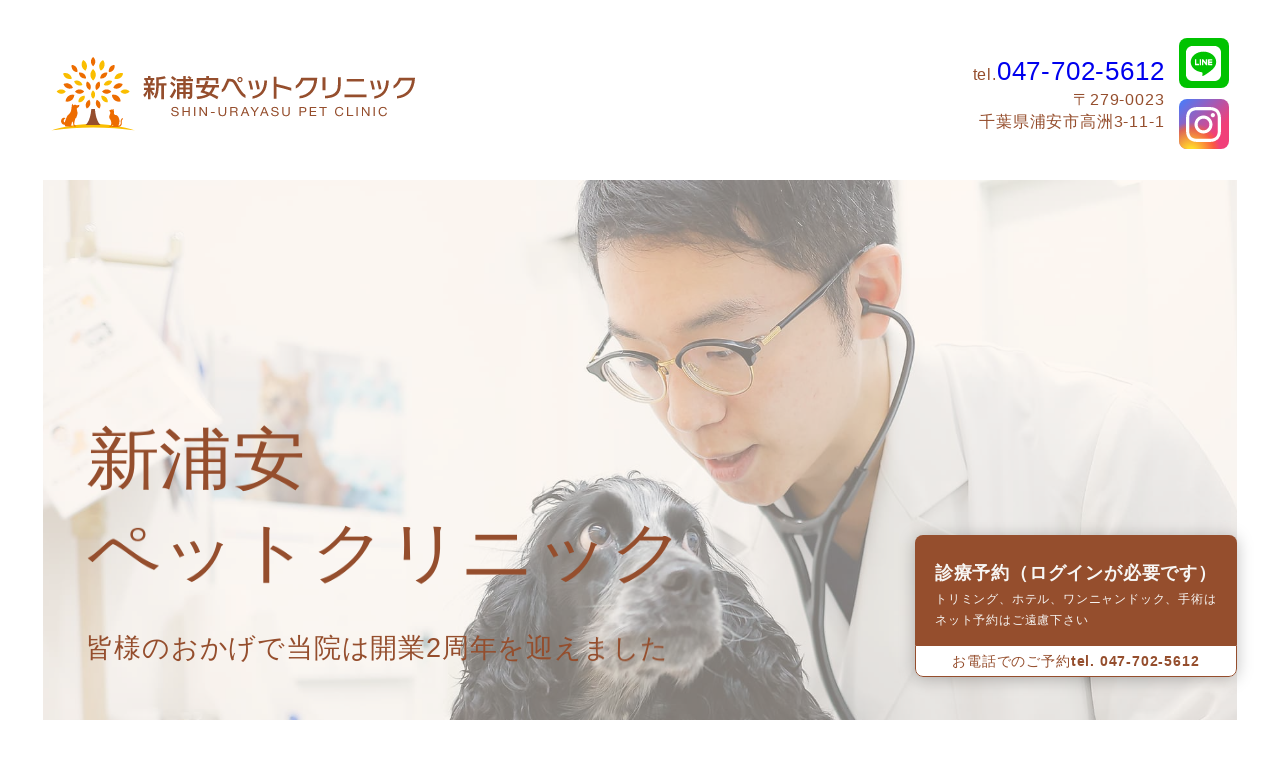

--- FILE ---
content_type: text/html; charset=UTF-8
request_url: https://www.shinurayasu-pc.com/
body_size: 36328
content:
<!DOCTYPE html>
<html lang="ja" data-sticky-footer="true" data-scrolled="false">

<head>
			<meta charset="UTF-8">
		<meta name="viewport" content="width=device-width, initial-scale=1, minimum-scale=1, viewport-fit=cover">
		<title>新浦安ペットクリニック｜動物病院｜犬・猫</title>
<meta name='robots' content='max-image-preview:large' />
		<meta name="description" content="千葉県浦安市の動物病院「新浦安ペットクリニック」では、 二次動物病院で培った経験を活かし、インフォームドコンセントに基づいた診療を心がけています。獣医腎泌尿器学会認定医とJAHAの総合臨床医「来て良かった」と思えるような動物病院を目指していますので、どんな些細なことでも気軽にご相談ください。フィラリア・ノミダニ予防、去勢、避妊手術犬・猫を診療。ペットホテル完備。">
							<meta property="og:title" content="新浦安ペットクリニック｜動物病院｜犬・猫">
		
					<meta property="og:type" content="website">
		
					<meta property="og:url" content="https://www.shinurayasu-pc.com/">
		
		
					<meta property="og:site_name" content="新浦安ペットクリニック｜動物病院｜犬・猫">
		
					<meta property="og:description" content="千葉県浦安市の動物病院「新浦安ペットクリニック」では、 二次動物病院で培った経験を活かし、インフォームドコンセントに基づいた診療を心がけています。獣医腎泌尿器学会認定医とJAHAの総合臨床医「来て良かった」と思えるような動物病院を目指していますので、どんな些細なことでも気軽にご相談ください。フィラリア・ノミダニ予防、去勢、避妊手術犬・猫を診療。ペットホテル完備。">
		
					<meta property="og:locale" content="ja_JP">
		
				<link rel='dns-prefetch' href='//www.googletagmanager.com' />
<link rel="alternate" type="application/rss+xml" title="新浦安ペットクリニック｜動物病院｜犬・猫 &raquo; フィード" href="https://www.shinurayasu-pc.com/feed/" />
<link rel="alternate" type="application/rss+xml" title="新浦安ペットクリニック｜動物病院｜犬・猫 &raquo; コメントフィード" href="https://www.shinurayasu-pc.com/comments/feed/" />
		<link rel="profile" href="http://gmpg.org/xfn/11">
												<link rel="alternate" title="oEmbed (JSON)" type="application/json+oembed" href="https://www.shinurayasu-pc.com/wp-json/oembed/1.0/embed?url=https%3A%2F%2Fwww.shinurayasu-pc.com%2F" />
<link rel="alternate" title="oEmbed (XML)" type="text/xml+oembed" href="https://www.shinurayasu-pc.com/wp-json/oembed/1.0/embed?url=https%3A%2F%2Fwww.shinurayasu-pc.com%2F&#038;format=xml" />
<style id='wp-img-auto-sizes-contain-inline-css' type='text/css'>
img:is([sizes=auto i],[sizes^="auto," i]){contain-intrinsic-size:3000px 1500px}
/*# sourceURL=wp-img-auto-sizes-contain-inline-css */
</style>
<link rel='stylesheet' id='wp-share-buttons-css' href='https://www.shinurayasu-pc.com/wp-content/themes/snow-monkey/vendor/inc2734/wp-share-buttons/src/assets/css/wp-share-buttons.css?ver=1768626695' type='text/css' media='all' />
<link rel='stylesheet' id='slick-carousel-css' href='https://www.shinurayasu-pc.com/wp-content/themes/snow-monkey/vendor/inc2734/wp-awesome-widgets/src/assets/packages/slick-carousel/slick/slick.css?ver=1768626695' type='text/css' media='all' />
<link rel='stylesheet' id='slick-carousel-theme-css' href='https://www.shinurayasu-pc.com/wp-content/themes/snow-monkey/vendor/inc2734/wp-awesome-widgets/src/assets/packages/slick-carousel/slick/slick-theme.css?ver=1768626695' type='text/css' media='all' />
<link rel='stylesheet' id='wp-awesome-widgets-css' href='https://www.shinurayasu-pc.com/wp-content/themes/snow-monkey/vendor/inc2734/wp-awesome-widgets/src/assets/css/app.css?ver=1768626695' type='text/css' media='all' />
<link rel='stylesheet' id='wp-pure-css-gallery-css' href='https://www.shinurayasu-pc.com/wp-content/themes/snow-monkey/vendor/inc2734/wp-pure-css-gallery/src/assets/css/wp-pure-css-gallery.css?ver=1768626695' type='text/css' media='all' />
<style id='wp-emoji-styles-inline-css' type='text/css'>

	img.wp-smiley, img.emoji {
		display: inline !important;
		border: none !important;
		box-shadow: none !important;
		height: 1em !important;
		width: 1em !important;
		margin: 0 0.07em !important;
		vertical-align: -0.1em !important;
		background: none !important;
		padding: 0 !important;
	}
/*# sourceURL=wp-emoji-styles-inline-css */
</style>
<style id='wp-block-library-inline-css' type='text/css'>
:root{--wp-block-synced-color:#7a00df;--wp-block-synced-color--rgb:122,0,223;--wp-bound-block-color:var(--wp-block-synced-color);--wp-editor-canvas-background:#ddd;--wp-admin-theme-color:#007cba;--wp-admin-theme-color--rgb:0,124,186;--wp-admin-theme-color-darker-10:#006ba1;--wp-admin-theme-color-darker-10--rgb:0,107,160.5;--wp-admin-theme-color-darker-20:#005a87;--wp-admin-theme-color-darker-20--rgb:0,90,135;--wp-admin-border-width-focus:2px}@media (min-resolution:192dpi){:root{--wp-admin-border-width-focus:1.5px}}.wp-element-button{cursor:pointer}:root .has-very-light-gray-background-color{background-color:#eee}:root .has-very-dark-gray-background-color{background-color:#313131}:root .has-very-light-gray-color{color:#eee}:root .has-very-dark-gray-color{color:#313131}:root .has-vivid-green-cyan-to-vivid-cyan-blue-gradient-background{background:linear-gradient(135deg,#00d084,#0693e3)}:root .has-purple-crush-gradient-background{background:linear-gradient(135deg,#34e2e4,#4721fb 50%,#ab1dfe)}:root .has-hazy-dawn-gradient-background{background:linear-gradient(135deg,#faaca8,#dad0ec)}:root .has-subdued-olive-gradient-background{background:linear-gradient(135deg,#fafae1,#67a671)}:root .has-atomic-cream-gradient-background{background:linear-gradient(135deg,#fdd79a,#004a59)}:root .has-nightshade-gradient-background{background:linear-gradient(135deg,#330968,#31cdcf)}:root .has-midnight-gradient-background{background:linear-gradient(135deg,#020381,#2874fc)}:root{--wp--preset--font-size--normal:16px;--wp--preset--font-size--huge:42px}.has-regular-font-size{font-size:1em}.has-larger-font-size{font-size:2.625em}.has-normal-font-size{font-size:var(--wp--preset--font-size--normal)}.has-huge-font-size{font-size:var(--wp--preset--font-size--huge)}.has-text-align-center{text-align:center}.has-text-align-left{text-align:left}.has-text-align-right{text-align:right}.has-fit-text{white-space:nowrap!important}#end-resizable-editor-section{display:none}.aligncenter{clear:both}.items-justified-left{justify-content:flex-start}.items-justified-center{justify-content:center}.items-justified-right{justify-content:flex-end}.items-justified-space-between{justify-content:space-between}.screen-reader-text{border:0;clip-path:inset(50%);height:1px;margin:-1px;overflow:hidden;padding:0;position:absolute;width:1px;word-wrap:normal!important}.screen-reader-text:focus{background-color:#ddd;clip-path:none;color:#444;display:block;font-size:1em;height:auto;left:5px;line-height:normal;padding:15px 23px 14px;text-decoration:none;top:5px;width:auto;z-index:100000}html :where(.has-border-color){border-style:solid}html :where([style*=border-top-color]){border-top-style:solid}html :where([style*=border-right-color]){border-right-style:solid}html :where([style*=border-bottom-color]){border-bottom-style:solid}html :where([style*=border-left-color]){border-left-style:solid}html :where([style*=border-width]){border-style:solid}html :where([style*=border-top-width]){border-top-style:solid}html :where([style*=border-right-width]){border-right-style:solid}html :where([style*=border-bottom-width]){border-bottom-style:solid}html :where([style*=border-left-width]){border-left-style:solid}html :where(img[class*=wp-image-]){height:auto;max-width:100%}:where(figure){margin:0 0 1em}html :where(.is-position-sticky){--wp-admin--admin-bar--position-offset:var(--wp-admin--admin-bar--height,0px)}@media screen and (max-width:600px){html :where(.is-position-sticky){--wp-admin--admin-bar--position-offset:0px}}

/*# sourceURL=wp-block-library-inline-css */
</style><style id='wp-block-heading-inline-css' type='text/css'>
h1:where(.wp-block-heading).has-background,h2:where(.wp-block-heading).has-background,h3:where(.wp-block-heading).has-background,h4:where(.wp-block-heading).has-background,h5:where(.wp-block-heading).has-background,h6:where(.wp-block-heading).has-background{padding:1.25em 2.375em}h1.has-text-align-left[style*=writing-mode]:where([style*=vertical-lr]),h1.has-text-align-right[style*=writing-mode]:where([style*=vertical-rl]),h2.has-text-align-left[style*=writing-mode]:where([style*=vertical-lr]),h2.has-text-align-right[style*=writing-mode]:where([style*=vertical-rl]),h3.has-text-align-left[style*=writing-mode]:where([style*=vertical-lr]),h3.has-text-align-right[style*=writing-mode]:where([style*=vertical-rl]),h4.has-text-align-left[style*=writing-mode]:where([style*=vertical-lr]),h4.has-text-align-right[style*=writing-mode]:where([style*=vertical-rl]),h5.has-text-align-left[style*=writing-mode]:where([style*=vertical-lr]),h5.has-text-align-right[style*=writing-mode]:where([style*=vertical-rl]),h6.has-text-align-left[style*=writing-mode]:where([style*=vertical-lr]),h6.has-text-align-right[style*=writing-mode]:where([style*=vertical-rl]){rotate:180deg}
:root :where(.wp-block-heading.is-style-snow-monkey-143809) { border-top-width: 1px; border-top-style: solid; border-top-color: currentColor; border-bottom-width: 1px; border-bottom-style: solid; border-bottom-color: currentColor; padding-top: var(--_padding-2); padding-bottom: var(--_padding-2); }
:root :where(.wp-block-heading.is-style-snow-monkey-143825) { --hyphen-width: .5em; display: flex; align-items: center; gap: var(--_s-2); } :root :where(.wp-block-heading.is-style-snow-monkey-143825)::before { content: ''; height: 1px; width: var(--hyphen-width); background-color: var(--wp--preset--color--sm-accent); }
:root :where(.wp-block-heading.is-style-snow-monkey-143826) { --heading--color: var(--wp--preset--color--sm-accent); position: relative; margin-right: auto; margin-left: auto; padding-right: 2rem; padding-left: 2rem; width: fit-content; } :root :where(.wp-block-heading.is-style-snow-monkey-143826)::before { content: ''; position: absolute; background-color: var(--heading--color); inset: 0; mask-image: url('data:image/svg+xml;charset=utf8,%3Csvg%20viewBox%3D%220%200%209%2016%22%20xmlns%3D%22http%3A%2F%2Fwww.w3.org%2F2000%2Fsvg%22%3E%3Cpath%20d%3D%22M1.47653%200.511402L8.49047%2014.8921%22%20stroke-linecap%3D%22round%22%20stroke%3D%22currentColor%22%2F%3E%3C%2Fsvg%3E'), url('data:image/svg+xml;charset=utf8,%3Csvg%20viewBox%3D%220%200%209%2016%22%20xmlns%3D%22http%3A%2F%2Fwww.w3.org%2F2000%2Fsvg%22%3E%3Cpath%20d%3D%22M8.01395%200.509998L1.00001%2014.8907%22%20stroke-linecap%3D%22round%22%20stroke%3D%22currentColor%22%2F%3E%3C%2Fsvg%3E'); mask-repeat: no-repeat, no-repeat; mask-position: 0 50%, 100% 50%; mask-size: 1rem, 1rem; pointer-events: none; }
:root :where(.wp-block-heading.is-style-snow-monkey-145909) { display: flex; align-items: center; gap: var(--_s-2); } :root :where(.wp-block-heading.is-style-snow-monkey-145909)::before { content: '#'; color: var(--wp--preset--color--sm-accent); }
:root :where(.wp-block-heading.is-style-snow-monkey-146364) { --hyphen-width: .5em; --hyphen-color: var(--wp--preset--color--sm-accent); display: flex; flex-direction: column; gap: calc(var(--_s-2) / 2); } :root :where(.wp-block-heading.is-style-snow-monkey-146364)::before { content: ''; height: 1px; width: var(--hyphen-width); background-color: var(--hyphen-color); } :root :where(.wp-block-heading.is-style-snow-monkey-146364.has-text-align-center)::before { margin: 0 auto; } :root :where(.wp-block-heading.is-style-snow-monkey-146364.has-text-align-right)::before { margin: 0 0 0 auto; }
/*# sourceURL=wp-block-heading-inline-css */
</style>
<style id='wp-block-image-inline-css' type='text/css'>
.wp-block-image>a,.wp-block-image>figure>a{display:inline-block}.wp-block-image img{box-sizing:border-box;height:auto;max-width:100%;vertical-align:bottom}@media not (prefers-reduced-motion){.wp-block-image img.hide{visibility:hidden}.wp-block-image img.show{animation:show-content-image .4s}}.wp-block-image[style*=border-radius] img,.wp-block-image[style*=border-radius]>a{border-radius:inherit}.wp-block-image.has-custom-border img{box-sizing:border-box}.wp-block-image.aligncenter{text-align:center}.wp-block-image.alignfull>a,.wp-block-image.alignwide>a{width:100%}.wp-block-image.alignfull img,.wp-block-image.alignwide img{height:auto;width:100%}.wp-block-image .aligncenter,.wp-block-image .alignleft,.wp-block-image .alignright,.wp-block-image.aligncenter,.wp-block-image.alignleft,.wp-block-image.alignright{display:table}.wp-block-image .aligncenter>figcaption,.wp-block-image .alignleft>figcaption,.wp-block-image .alignright>figcaption,.wp-block-image.aligncenter>figcaption,.wp-block-image.alignleft>figcaption,.wp-block-image.alignright>figcaption{caption-side:bottom;display:table-caption}.wp-block-image .alignleft{float:left;margin:.5em 1em .5em 0}.wp-block-image .alignright{float:right;margin:.5em 0 .5em 1em}.wp-block-image .aligncenter{margin-left:auto;margin-right:auto}.wp-block-image :where(figcaption){margin-bottom:1em;margin-top:.5em}.wp-block-image.is-style-circle-mask img{border-radius:9999px}@supports ((-webkit-mask-image:none) or (mask-image:none)) or (-webkit-mask-image:none){.wp-block-image.is-style-circle-mask img{border-radius:0;-webkit-mask-image:url('data:image/svg+xml;utf8,<svg viewBox="0 0 100 100" xmlns="http://www.w3.org/2000/svg"><circle cx="50" cy="50" r="50"/></svg>');mask-image:url('data:image/svg+xml;utf8,<svg viewBox="0 0 100 100" xmlns="http://www.w3.org/2000/svg"><circle cx="50" cy="50" r="50"/></svg>');mask-mode:alpha;-webkit-mask-position:center;mask-position:center;-webkit-mask-repeat:no-repeat;mask-repeat:no-repeat;-webkit-mask-size:contain;mask-size:contain}}:root :where(.wp-block-image.is-style-rounded img,.wp-block-image .is-style-rounded img){border-radius:9999px}.wp-block-image figure{margin:0}.wp-lightbox-container{display:flex;flex-direction:column;position:relative}.wp-lightbox-container img{cursor:zoom-in}.wp-lightbox-container img:hover+button{opacity:1}.wp-lightbox-container button{align-items:center;backdrop-filter:blur(16px) saturate(180%);background-color:#5a5a5a40;border:none;border-radius:4px;cursor:zoom-in;display:flex;height:20px;justify-content:center;opacity:0;padding:0;position:absolute;right:16px;text-align:center;top:16px;width:20px;z-index:100}@media not (prefers-reduced-motion){.wp-lightbox-container button{transition:opacity .2s ease}}.wp-lightbox-container button:focus-visible{outline:3px auto #5a5a5a40;outline:3px auto -webkit-focus-ring-color;outline-offset:3px}.wp-lightbox-container button:hover{cursor:pointer;opacity:1}.wp-lightbox-container button:focus{opacity:1}.wp-lightbox-container button:focus,.wp-lightbox-container button:hover,.wp-lightbox-container button:not(:hover):not(:active):not(.has-background){background-color:#5a5a5a40;border:none}.wp-lightbox-overlay{box-sizing:border-box;cursor:zoom-out;height:100vh;left:0;overflow:hidden;position:fixed;top:0;visibility:hidden;width:100%;z-index:100000}.wp-lightbox-overlay .close-button{align-items:center;cursor:pointer;display:flex;justify-content:center;min-height:40px;min-width:40px;padding:0;position:absolute;right:calc(env(safe-area-inset-right) + 16px);top:calc(env(safe-area-inset-top) + 16px);z-index:5000000}.wp-lightbox-overlay .close-button:focus,.wp-lightbox-overlay .close-button:hover,.wp-lightbox-overlay .close-button:not(:hover):not(:active):not(.has-background){background:none;border:none}.wp-lightbox-overlay .lightbox-image-container{height:var(--wp--lightbox-container-height);left:50%;overflow:hidden;position:absolute;top:50%;transform:translate(-50%,-50%);transform-origin:top left;width:var(--wp--lightbox-container-width);z-index:9999999999}.wp-lightbox-overlay .wp-block-image{align-items:center;box-sizing:border-box;display:flex;height:100%;justify-content:center;margin:0;position:relative;transform-origin:0 0;width:100%;z-index:3000000}.wp-lightbox-overlay .wp-block-image img{height:var(--wp--lightbox-image-height);min-height:var(--wp--lightbox-image-height);min-width:var(--wp--lightbox-image-width);width:var(--wp--lightbox-image-width)}.wp-lightbox-overlay .wp-block-image figcaption{display:none}.wp-lightbox-overlay button{background:none;border:none}.wp-lightbox-overlay .scrim{background-color:#fff;height:100%;opacity:.9;position:absolute;width:100%;z-index:2000000}.wp-lightbox-overlay.active{visibility:visible}@media not (prefers-reduced-motion){.wp-lightbox-overlay.active{animation:turn-on-visibility .25s both}.wp-lightbox-overlay.active img{animation:turn-on-visibility .35s both}.wp-lightbox-overlay.show-closing-animation:not(.active){animation:turn-off-visibility .35s both}.wp-lightbox-overlay.show-closing-animation:not(.active) img{animation:turn-off-visibility .25s both}.wp-lightbox-overlay.zoom.active{animation:none;opacity:1;visibility:visible}.wp-lightbox-overlay.zoom.active .lightbox-image-container{animation:lightbox-zoom-in .4s}.wp-lightbox-overlay.zoom.active .lightbox-image-container img{animation:none}.wp-lightbox-overlay.zoom.active .scrim{animation:turn-on-visibility .4s forwards}.wp-lightbox-overlay.zoom.show-closing-animation:not(.active){animation:none}.wp-lightbox-overlay.zoom.show-closing-animation:not(.active) .lightbox-image-container{animation:lightbox-zoom-out .4s}.wp-lightbox-overlay.zoom.show-closing-animation:not(.active) .lightbox-image-container img{animation:none}.wp-lightbox-overlay.zoom.show-closing-animation:not(.active) .scrim{animation:turn-off-visibility .4s forwards}}@keyframes show-content-image{0%{visibility:hidden}99%{visibility:hidden}to{visibility:visible}}@keyframes turn-on-visibility{0%{opacity:0}to{opacity:1}}@keyframes turn-off-visibility{0%{opacity:1;visibility:visible}99%{opacity:0;visibility:visible}to{opacity:0;visibility:hidden}}@keyframes lightbox-zoom-in{0%{transform:translate(calc((-100vw + var(--wp--lightbox-scrollbar-width))/2 + var(--wp--lightbox-initial-left-position)),calc(-50vh + var(--wp--lightbox-initial-top-position))) scale(var(--wp--lightbox-scale))}to{transform:translate(-50%,-50%) scale(1)}}@keyframes lightbox-zoom-out{0%{transform:translate(-50%,-50%) scale(1);visibility:visible}99%{visibility:visible}to{transform:translate(calc((-100vw + var(--wp--lightbox-scrollbar-width))/2 + var(--wp--lightbox-initial-left-position)),calc(-50vh + var(--wp--lightbox-initial-top-position))) scale(var(--wp--lightbox-scale));visibility:hidden}}
:root :where(.wp-block-image.is-style-snow-monkey-146000 img) { mask-image: url('data:image/svg+xml,%3Csvg%20viewBox%3D%220%200%20492%20433%22%20xmlns%3D%22http%3A%2F%2Fwww.w3.org%2F2000%2Fsvg%22%3E%0A%3Cpath%20d%3D%22M491.777%200C475.906%2034.2461%20441.228%2058%20401%2058C395.203%2058%20389.521%2057.5045%20383.994%2056.5576C383.998%2057.038%20384%2057.5188%20384%2058C384%20168.457%20294.457%20258%20184%20258C171.013%20258%20158.316%20256.761%20146.019%20254.396C127.656%20281.328%20100.751%20301.968%2069.2021%20312.419C71.03%20319.98%2072%20327.877%2072%20336C72%20381.509%2041.6%20419.915%200%20432.024V0H491.777Z%22%2F%3E%0A%3C%2Fsvg%3E'), url('data:image/svg+xml,%3Csvg%20viewBox%3D%220%200%20492%20433%22%20xmlns%3D%22http%3A%2F%2Fwww.w3.org%2F2000%2Fsvg%22%3E%0A%3Cpath%20d%3D%22M0%20432.024C15.8713%20397.778%2050.5497%20374.024%2090.7773%20374.024C96.5745%20374.024%20102.256%20374.52%20107.783%20375.467C107.78%20374.986%20107.777%20374.506%20107.777%20374.024C107.777%20263.567%20197.32%20174.024%20307.777%20174.024C320.764%20174.024%20333.462%20175.264%20345.759%20177.628C364.122%20150.696%20391.026%20130.056%20422.575%20119.605C420.747%20112.044%20419.777%20104.147%20419.777%2096.0244C419.777%2050.5157%20450.177%2012.1097%20491.777%200V432.024H0Z%22%2F%3E%0A%3C%2Fsvg%3E'), url('data:image/svg+xml,%3Csvg%20viewBox%3D%220%200%2010%2010%22%20xmlns%3D%22http%3A%2F%2Fwww.w3.org%2F2000%2Fsvg%22%3E%3Crect%20x%3D%220%22%20y%3D%220%22%20height%3D%2210%22%20width%3D%2210%22%3E%3C%2Frect%3E%3C%2Fsvg%3E'); mask-repeat: no-repeat, no-repeat, repeat; mask-position: -1px -1px, calc(100% + 1px) calc(100% + 1px), 0 0; mask-size: 33%, 33%, cover; mask-composite: exclude; }
:root :where(.wp-block-image.is-style-snow-monkey-146003 img) { mask-image: url('data:image/svg+xml,%3Csvg%20viewBox%3D%220%200%20492%20433%22%20xmlns%3D%22http%3A%2F%2Fwww.w3.org%2F2000%2Fsvg%22%3E%0A%3Cpath%20d%3D%22M0.222656%200C16.0939%2034.2461%2050.7724%2058%2091%2058C96.7972%2058%20102.479%2057.5045%20108.006%2056.5576C108.002%2057.038%20108%2057.5188%20108%2058C108%20168.457%20197.543%20258%20308%20258C320.987%20258%20333.684%20256.761%20345.981%20254.396C364.344%20281.328%20391.249%20301.968%20422.798%20312.419C420.97%20319.98%20420%20327.877%20420%20336C420%20381.509%20450.4%20419.915%20492%20432.024V0H0.222656Z%22%2F%3E%0A%3C%2Fsvg%3E'), url('data:image/svg+xml,%3Csvg%20viewBox%3D%220%200%20492%20433%22%20xmlns%3D%22http%3A%2F%2Fwww.w3.org%2F2000%2Fsvg%22%3E%0A%3Cpath%20d%3D%22M491.777%20432.024C475.906%20397.778%20441.228%20374.024%20401%20374.024C395.203%20374.024%20389.521%20374.52%20383.994%20375.467C383.998%20374.986%20384%20374.506%20384%20374.024C384%20263.567%20294.457%20174.024%20184%20174.024C171.013%20174.024%20158.316%20175.264%20146.019%20177.628C127.656%20150.696%20100.751%20130.056%2069.2021%20119.605C71.03%20112.044%2072%20104.147%2072%2096.0244C72%2050.5157%2041.6%2012.1097%200%200V432.024H491.777Z%22%2F%3E%0A%3C%2Fsvg%3E'), url('data:image/svg+xml,%3Csvg%20viewBox%3D%220%200%2010%2010%22%20xmlns%3D%22http%3A%2F%2Fwww.w3.org%2F2000%2Fsvg%22%3E%3Crect%20x%3D%220%22%20y%3D%220%22%20height%3D%2210%22%20width%3D%2210%22%3E%3C%2Frect%3E%3C%2Fsvg%3E'); mask-repeat: no-repeat, no-repeat, repeat; mask-position: calc(100% + 1px) -1px, -1px calc(100% + 1px), 0 0; mask-size: 33%, 33%, 100%; mask-composite: exclude; }
:root :where(.wp-block-image.is-style-snow-monkey-146007 img) { mask-image: url('data:image/svg+xml,%3Csvg%20viewBox%3D%220%200%201263%20343%22%20xmlns%3D%22http%3A%2F%2Fwww.w3.org%2F2000%2Fsvg%22%3E%0A%3Cpath%20d%3D%22M67%200C164.837%200%20246.265%2070.2515%20263.595%20163.062C290.001%20150.212%20319.658%20143%20351%20143C396.583%20143%20438.603%20158.251%20472.239%20183.926C508.379%20148.118%20558.106%20126%20613%20126C703.614%20126%20780.153%20186.261%20804.729%20268.895C828.748%20252.553%20857.758%20243%20889%20243C931.564%20243%20969.987%20260.73%20997.288%20289.206C1029.4%20221.68%201098.25%20175%201178%20175C1208.39%20175%201237.2%20181.781%201263%20193.911V343H0V11.499C20.9461%204.05361%2043.4996%200%2067%200Z%22%2F%3E%0A%3C%2Fsvg%3E'), url('data:image/svg+xml,%3Csvg%20viewBox%3D%220%200%2010%2010%22%20xmlns%3D%22http%3A%2F%2Fwww.w3.org%2F2000%2Fsvg%22%3E%3Crect%20x%3D%220%22%20y%3D%220%22%20height%3D%2210%22%20width%3D%2210%22%3E%3C%2Frect%3E%3C%2Fsvg%3E'); mask-repeat: no-repeat, repeat; mask-position: 0 calc(100% + 1px), 0 0; mask-size: 100%, 100%; mask-composite: exclude; }
:root :where(.wp-block-image.is-style-snow-monkey-146010 img) { mask-image: url('data:image/svg+xml,%3Csvg%20viewBox%3D%220%200%201263%20343%22%20xmlns%3D%22http%3A%2F%2Fwww.w3.org%2F2000%2Fsvg%22%3E%0A%3Cpath%20d%3D%22M1196%200C1098.16%200%201016.73%2070.2515%20999.405%20163.062C972.999%20150.212%20943.342%20143%20912%20143C866.417%20143%20824.397%20158.251%20790.761%20183.926C754.621%20148.118%20704.894%20126%20650%20126C559.386%20126%20482.847%20186.261%20458.271%20268.895C434.252%20252.553%20405.242%20243%20374%20243C331.436%20243%20293.013%20260.73%20265.712%20289.206C233.596%20221.68%20164.751%20175%2085%20175C54.6063%20175%2025.7969%20181.781%200%20193.911V343H1263V11.499C1242.05%204.05361%201219.5%200%201196%200Z%22%2F%3E%0A%3C%2Fsvg%3E'), url('data:image/svg+xml,%3Csvg%20viewBox%3D%220%200%2010%2010%22%20xmlns%3D%22http%3A%2F%2Fwww.w3.org%2F2000%2Fsvg%22%3E%3Crect%20x%3D%220%22%20y%3D%220%22%20height%3D%2210%22%20width%3D%2210%22%3E%3C%2Frect%3E%3C%2Fsvg%3E'); mask-repeat: no-repeat, repeat; mask-position: 0 calc(100% + 1px), 0 0; mask-size: 100%, 100%; mask-composite: exclude; }
:root :where(.wp-block-image.is-style-snow-monkey-146092 img) { mask-image: url('data:image/svg+xml,%3Csvg%20viewBox%3D%220%200%20212%20212%22%20xmlns%3D%22http%3A%2F%2Fwww.w3.org%2F2000%2Fsvg%22%3E%0A%3Cpath%20d%3D%22M0.000244141%20211.14V-0.000427246H211.141L0.000244141%20211.14Z%22%2F%3E%0A%3C%2Fsvg%3E'), url('data:image/svg+xml,%3Csvg%20viewBox%3D%220%200%20214%20214%22%20xmlns%3D%22http%3A%2F%2Fwww.w3.org%2F2000%2Fsvg%22%3E%0A%3Cpath%20d%3D%22M214%20213.09L213.091%20214H0.958984L214%200.958496V213.09Z%22%2F%3E%0A%3C%2Fsvg%3E'), url('data:image/svg+xml,%3Csvg%20viewBox%3D%220%200%2010%2010%22%20xmlns%3D%22http%3A%2F%2Fwww.w3.org%2F2000%2Fsvg%22%3E%3Crect%20x%3D%220%22%20y%3D%220%22%20height%3D%2210%22%20width%3D%2210%22%3E%3C%2Frect%3E%3C%2Fsvg%3E'); mask-repeat: no-repeat, no-repeat, no-repeat; mask-position: 0 0, calc(100% + 1px) calc(100% + 1px), 0 0; mask-size: 10%, 10%, cover; mask-composite: exclude; }
:root :where(.wp-block-image.is-style-snow-monkey-146096 img) { mask-image: url('data:image/svg+xml,%3Csvg%20viewBox%3D%220%200%20668%20947%22%20xmlns%3D%22http%3A%2F%2Fwww.w3.org%2F2000%2Fsvg%22%3E%0A%3Cpath%20d%3D%22M668%200.111206L4.98169%20947H0.000244141V-0.00012207H668V0.111206Z%22%2F%3E%0A%3C%2Fsvg%3E'), url('data:image/svg+xml,%3Csvg%20viewBox%3D%220%200%20664%20947%22%20xmlns%3D%22http%3A%2F%2Fwww.w3.org%2F2000%2Fsvg%22%3E%0A%3Cpath%20d%3D%22M663.078%200.198242V947H0.119385L663.078%200.198242Z%22%2F%3E%0A%3C%2Fsvg%3E'), url('data:image/svg+xml,%3Csvg%20viewBox%3D%220%200%2010%2010%22%20xmlns%3D%22http%3A%2F%2Fwww.w3.org%2F2000%2Fsvg%22%3E%3Crect%20x%3D%220%22%20y%3D%220%22%20height%3D%2210%22%20width%3D%2210%22%3E%3C%2Frect%3E%3C%2Fsvg%3E'); mask-repeat: no-repeat, no-repeat, no-repeat; mask-position: 0 0, calc(100% + 2px) calc(100% + 1px), 0 0; mask-size: 100%, 100%, cover; mask-composite: exclude; }
:root :where(.wp-block-image.is-style-snow-monkey-146099 img) { mask-image: url('data:image/svg+xml,%3Csvg%20viewBox%3D%220%200%201263%20216%22%20xmlns%3D%22http%3A%2F%2Fwww.w3.org%2F2000%2Fsvg%22%3E%0A%3Cpath%20d%3D%22M1263%200.179688L0.000244141%20216.008V0H1263V0.179688Z%22%2F%3E%0A%3C%2Fsvg%3E'), url('data:image/svg+xml,%3Csvg%20viewBox%3D%220%200%201263%20216%22%20xmlns%3D%22http%3A%2F%2Fwww.w3.org%2F2000%2Fsvg%22%3E%0A%3Cpath%20d%3D%22M0.000244141%20215.82L1263%20-0.0078125V216H0.000244141V215.82Z%22%2F%3E%0A%3C%2Fsvg%3E'), url('data:image/svg+xml,%3Csvg%20viewBox%3D%220%200%2010%2010%22%20xmlns%3D%22http%3A%2F%2Fwww.w3.org%2F2000%2Fsvg%22%3E%3Crect%20x%3D%220%22%20y%3D%220%22%20height%3D%2210%22%20width%3D%2210%22%3E%3C%2Frect%3E%3C%2Fsvg%3E'); mask-repeat: no-repeat, no-repeat, no-repeat; mask-position: 0 0, calc(100% + 1px) calc(100% + 1px), 0 0; mask-size: 100%, 100%, cover; mask-composite: exclude; }
:root :where(.wp-block-image.is-style-snow-monkey-146102 img) { mask-image: url('data:image/svg+xml,%3Csvg%20viewBox%3D%220%200%20400%20400%22%20xmlns%3D%22http%3A%2F%2Fwww.w3.org%2F2000%2Fsvg%22%3E%0A%3Crect%20width%3D%22100%22%20height%3D%22100%22%20fill%3D%22white%22%2F%3E%0A%3Cpath%20opacity%3D%220.75%22%20d%3D%22M100%20200H0V100H100V200ZM200%20100H100V0H200V100Z%22%20fill%3D%22white%22%2F%3E%0A%3Cpath%20opacity%3D%220.5%22%20d%3D%22M100%20300H0V200H100V300ZM200%20200H100V100H200V200ZM300%20100H200V0H300V100Z%22%20fill%3D%22white%22%2F%3E%0A%3Cpath%20opacity%3D%220.25%22%20d%3D%22M100%20400H0V300H100V400ZM200%20300H100V200H200V300ZM300%20200H200V100H300V200ZM400%20100H300V0H400V100Z%22%20fill%3D%22white%22%2F%3E%0A%3C%2Fsvg%3E'), url('data:image/svg+xml,%3Csvg%20viewBox%3D%220%200%20400%20400%22%20xmlns%3D%22http%3A%2F%2Fwww.w3.org%2F2000%2Fsvg%22%3E%0A%3Crect%20x%3D%22300%22%20y%3D%22300%22%20width%3D%22100%22%20height%3D%22100%22%20fill%3D%22white%22%2F%3E%0A%3Cpath%20opacity%3D%220.75%22%20d%3D%22M300%20400H200V300H300V400ZM400%20300H300V200H400V300Z%22%20fill%3D%22white%22%2F%3E%0A%3Cpath%20opacity%3D%220.5%22%20d%3D%22M200%20400H100V300H200V400ZM300%20300H200V200H300V300ZM400%20200H300V100H400V200Z%22%20fill%3D%22white%22%2F%3E%0A%3Cpath%20opacity%3D%220.25%22%20d%3D%22M100%20400H0V300H100V400ZM200%20300H100V200H200V300ZM300%20200H200V100H300V200ZM400%20100H300V0H400V100Z%22%20fill%3D%22white%22%2F%3E%0A%3C%2Fsvg%3E'), url('data:image/svg+xml,%3Csvg%20viewBox%3D%220%200%2010%2010%22%20xmlns%3D%22http%3A%2F%2Fwww.w3.org%2F2000%2Fsvg%22%3E%3Crect%20x%3D%220%22%20y%3D%220%22%20height%3D%2210%22%20width%3D%2210%22%3E%3C%2Frect%3E%3C%2Fsvg%3E'); mask-repeat: no-repeat, no-repeat, no-repeat; mask-position: 0 0, calc(100% + 1px) calc(100% + 1px), 0 0; mask-size: 25%, 25%, cover; mask-composite: exclude; }
:root :where(.wp-block-image.is-style-snow-monkey-146105 img) { mask-image: url('data:image/svg+xml,%3Csvg%20viewBox%3D%220%200%20500%20500%22%20xmlns%3D%22http%3A%2F%2Fwww.w3.org%2F2000%2Fsvg%22%3E%0A%3Crect%20width%3D%22200%22%20height%3D%22100%22%20fill%3D%22white%22%2F%3E%0A%3Crect%20opacity%3D%220.5%22%20x%3D%22200%22%20y%3D%22200%22%20width%3D%22100%22%20height%3D%22100%22%20fill%3D%22white%22%2F%3E%0A%3Crect%20opacity%3D%220.75%22%20x%3D%22200%22%20width%3D%22100%22%20height%3D%22100%22%20fill%3D%22white%22%2F%3E%0A%3Cpath%20opacity%3D%220.25%22%20d%3D%22M100%20500H0V400H100V500ZM100%20300H0V200H100V300ZM200%20200H100V100H200V200ZM500%20100H400V0H500V100Z%22%20fill%3D%22white%22%2F%3E%0A%3C%2Fsvg%3E'), url('data:image/svg+xml,%3Csvg%20viewBox%3D%220%200%20500%20500%22%20xmlns%3D%22http%3A%2F%2Fwww.w3.org%2F2000%2Fsvg%22%3E%0A%3Crect%20x%3D%22400%22%20y%3D%22400%22%20width%3D%22100%22%20height%3D%22100%22%20fill%3D%22white%22%2F%3E%0A%3Cpath%20opacity%3D%220.75%22%20d%3D%22M400%20500H300V400H400V500ZM500%20400H400V300H500V400Z%22%20fill%3D%22white%22%2F%3E%0A%3Cpath%20opacity%3D%220.5%22%20d%3D%22M300%20500H200V400H300V500ZM400%20400H300V300H400V400ZM500%20300H400V200H500V300Z%22%20fill%3D%22white%22%2F%3E%0A%3Cpath%20opacity%3D%220.25%22%20d%3D%22M100%20500H0V400H100V500ZM300%20400H200V300H300V400ZM400%20200H300V100H400V200ZM500%20100H400V0H500V100Z%22%20fill%3D%22white%22%2F%3E%0A%3C%2Fsvg%3E'), url('data:image/svg+xml,%3Csvg%20viewBox%3D%220%200%2010%2010%22%20xmlns%3D%22http%3A%2F%2Fwww.w3.org%2F2000%2Fsvg%22%3E%3Crect%20x%3D%220%22%20y%3D%220%22%20height%3D%2210%22%20width%3D%2210%22%3E%3C%2Frect%3E%3C%2Fsvg%3E'); mask-repeat: no-repeat, no-repeat, no-repeat; mask-position: 0 0, calc(100% + 1px) calc(100% + 1px), 0 0; mask-size: 25%, 25%, cover; mask-composite: exclude; }
:root :where(.wp-block-image.is-style-snow-monkey-146108 img) { mask-image: url('data:image/svg+xml,%3Csvg%20viewBox%3D%220%200%20400%20400%22%20xmlns%3D%22http%3A%2F%2Fwww.w3.org%2F2000%2Fsvg%22%3E%0A%3Cpath%20d%3D%22M100%20200H0V0H100V200Z%22%20fill%3D%22white%22%2F%3E%0A%3Cpath%20opacity%3D%220.75%22%20d%3D%22M200%20200H100V0H200V200Z%22%20fill%3D%22white%22%2F%3E%0A%3Cpath%20opacity%3D%220.5%22%20d%3D%22M200%20300H0V200H200V300ZM300%20100H200V0H300V100Z%22%20fill%3D%22white%22%2F%3E%0A%3Cpath%20opacity%3D%220.25%22%20d%3D%22M100%20400H0V300H100V400ZM300%20200H200V100H300V200ZM400%20100H300V0H400V100Z%22%20fill%3D%22white%22%2F%3E%0A%3C%2Fsvg%3E'), url('data:image/svg+xml,%3Csvg%20viewBox%3D%220%200%20400%20400%22%20xmlns%3D%22http%3A%2F%2Fwww.w3.org%2F2000%2Fsvg%22%3E%0A%3Cpath%20d%3D%22M300%20200H400V400H300V200Z%22%20fill%3D%22white%22%2F%3E%0A%3Cpath%20opacity%3D%220.75%22%20d%3D%22M200%20200H300V400H200V200Z%22%20fill%3D%22white%22%2F%3E%0A%3Cpath%20opacity%3D%220.5%22%20d%3D%22M200%20100H400V200H200V100ZM100%20300H200V400H100V300Z%22%20fill%3D%22white%22%2F%3E%0A%3Cpath%20opacity%3D%220.25%22%20d%3D%22M300%200H400V100H300V0ZM100%20200H200V300H100V200ZM0%20300H100V400H0V300Z%22%20fill%3D%22white%22%2F%3E%0A%3C%2Fsvg%3E'), url('data:image/svg+xml,%3Csvg%20viewBox%3D%220%200%2010%2010%22%20xmlns%3D%22http%3A%2F%2Fwww.w3.org%2F2000%2Fsvg%22%3E%3Crect%20x%3D%220%22%20y%3D%220%22%20height%3D%2210%22%20width%3D%2210%22%3E%3C%2Frect%3E%3C%2Fsvg%3E'); mask-repeat: no-repeat, no-repeat, no-repeat; mask-position: 0 0, calc(100% + 1px) calc(100% + 1px), 0 0; mask-size: 25%, 25%, cover; mask-composite: exclude; }
:root :where(.wp-block-image.is-style-snow-monkey-146111 img) { mask-image: url('data:image/svg+xml,%3Csvg%20viewBox%3D%220%200%201120%20978%22%20xmlns%3D%22http%3A%2F%2Fwww.w3.org%2F2000%2Fsvg%22%3E%0A%3Cpath%20d%3D%22M737.281%20312.577C776.334%20273.525%20839.65%20273.525%20878.702%20312.577C914.349%20348.223%20917.456%20404.086%20888.027%20443.258L948.706%20382.581C987.758%20343.528%201051.07%20343.528%201090.13%20382.581C1129.18%20421.633%201129.18%20484.949%201090.13%20524.001L665.863%20948.266C626.811%20987.319%20563.494%20987.319%20524.441%20948.266C488.795%20912.619%20485.687%20856.756%20515.116%20817.584L454.438%20878.262C415.386%20917.315%20352.069%20917.315%20313.017%20878.262C273.964%20839.21%20273.965%20775.894%20313.017%20736.841L737.281%20312.577ZM454.438%2029.7339C493.491%20-9.31819%20556.807%20-9.31822%20595.859%2029.7339C634.912%2068.7863%20634.912%20132.103%20595.859%20171.156L666.57%20100.445C705.623%2061.3925%20768.939%2061.3926%20807.991%20100.445C847.044%20139.497%20847.044%20202.813%20807.991%20241.866L383.728%20666.13C344.675%20705.183%20281.359%20705.182%20242.307%20666.13C203.254%20627.078%20203.254%20563.761%20242.307%20524.709L171.596%20595.419C132.543%20634.472%2069.2262%20634.472%2030.1738%20595.419C-8.87829%20556.367%20-8.87821%20493.051%2030.1738%20453.999L454.438%2029.7339Z%22%2F%3E%0A%3C%2Fsvg%3E'); mask-repeat: no-repeat; mask-position: 50%; mask-size: contain; }
:root :where(.wp-block-image.is-style-snow-monkey-146114 img) { mask-image: url('data:image/svg+xml,%3Csvg%20viewBox%3D%220%200%20695%20845%22%20xmlns%3D%22http%3A%2F%2Fwww.w3.org%2F2000%2Fsvg%22%3E%0A%3Cpath%20d%3D%22M453.57%2037.445C492.623%20-1.60745%20555.939%20-1.60745%20594.991%2037.445C634.043%2076.4974%20634.044%20139.814%20594.991%20178.866L524.28%20249.577C563.333%20210.524%20626.65%20210.524%20665.702%20249.577C704.754%20288.629%20704.754%20351.945%20665.702%20390.998L533.599%20523.1C572.772%20493.668%20628.637%20496.776%20664.285%20532.423C703.337%20571.476%20703.337%20634.792%20664.285%20673.844L522.863%20815.266C483.811%20854.318%20420.495%20854.318%20381.442%20815.266C345.795%20779.618%20342.687%20723.753%20372.119%20684.58L241.438%20815.262C202.385%20854.314%20139.069%20854.314%20100.017%20815.262C60.9642%20776.21%2060.9642%20712.893%20100.017%20673.84L170.728%20603.13C131.675%20642.182%2068.3582%20642.182%2029.3057%20603.13C-9.74638%20564.077%20-9.74651%20500.761%2029.3057%20461.709L453.57%2037.445ZM178.595%2029.5768C217.647%20-9.47534%20280.963%20-9.47528%20320.016%2029.5768C359.068%2068.6292%20359.068%20131.946%20320.016%20170.999L178.595%20312.42C139.542%20351.472%2076.2254%20351.472%2037.1729%20312.42C-1.87912%20273.367%20-1.87908%20210.051%2037.1729%20170.999L178.595%2029.5768Z%22%20%2F%3E%0A%3C%2Fsvg%3E'); mask-repeat: no-repeat; mask-position: 50%; mask-size: contain; }
:root :where(.wp-block-image.is-style-snow-monkey-146117 img) { mask-image: url('data:image/svg+xml,%3Csvg%20viewBox%3D%220%200%201049%20838%22%20xmlns%3D%22http%3A%2F%2Fwww.w3.org%2F2000%2Fsvg%22%3E%0A%3Cpath%20d%3D%22M453.613%2030.068C492.665%20-8.98431%20555.982%20-8.98422%20595.035%2030.068C607.914%2042.9476%20616.544%2058.4673%20620.928%2074.8844L665.602%2030.2116C704.655%20-8.84085%20767.972%20-8.84085%20807.024%2030.2116C846.076%2069.264%20846.076%20132.581%20807.024%20171.633L762.209%20216.448C778.625%20220.832%20794.144%20229.464%20807.023%20242.343C819.906%20255.227%20828.539%20270.751%20832.922%20287.173L877.886%20242.21C916.939%20203.157%20980.256%20203.157%201019.31%20242.21C1058.36%20281.262%201058.36%20344.578%201019.31%20383.631L939.541%20463.397C955.546%20467.87%20970.656%20476.399%20983.245%20488.988C1022.3%20528.04%201022.3%20591.357%20983.245%20630.41L841.824%20771.831C802.771%20810.883%20739.454%20810.883%20700.402%20771.831C687.814%20759.242%20679.284%20744.132%20674.811%20728.127L595.045%20807.894C555.992%20846.947%20492.675%20846.947%20453.623%20807.894C440.739%20795.011%20432.107%20779.486%20427.724%20763.063L382.759%20808.029C343.707%20847.081%20280.39%20847.081%20241.338%20808.029C202.285%20768.977%20202.285%20705.66%20241.338%20666.607L286.153%20621.791C269.736%20617.406%20254.218%20608.776%20241.339%20595.897C228.459%20583.017%20219.828%20567.497%20215.444%20551.08L170.77%20595.754C131.718%20634.806%2068.4017%20634.806%2029.3493%20595.754C-9.70297%20556.701%20-9.70305%20493.385%2029.3493%20454.333L109.519%20374.162C93.103%20369.777%2077.5846%20361.147%2064.7057%20348.268C25.6533%20309.216%2025.6533%20245.899%2064.7057%20206.846L206.128%2065.4254C245.18%2026.373%20308.496%2026.373%20347.548%2065.4254C360.427%2078.3044%20369.058%2093.8226%20373.442%20110.239L453.613%2030.068Z%22%2F%3E%0A%3C%2Fsvg%3E'); mask-repeat: no-repeat; mask-position: 50%; mask-size: contain; }
:root :where(.wp-block-image.is-style-snow-monkey-146474 img) { mask-image: url('data:image/svg+xml,%3Csvg%20viewBox%3D%220%200%20758%20947%22%20xmlns%3D%22http%3A%2F%2Fwww.w3.org%2F2000%2Fsvg%22%3E%0A%3Cpath%20d%3D%22M758%20568.2C758%20777.405%20588.316%20947%20379%20947C169.684%20947%200%20777.405%200%20568.2C0%20358.995%20218.536%20161.906%20379%200C544.048%20158.088%20758%20358.995%20758%20568.2Z%22%2F%3E%0A%3C%2Fsvg%3E'); mask-repeat: no-repeat; mask-position: 50%; mask-size: contain; }
:root :where(.wp-block-image.is-style-snow-monkey-146477 img) { mask-image: url('data:image/svg+xml,%3Csvg%20viewBox%3D%220%200%20758%20947%22%20xmlns%3D%22http%3A%2F%2Fwww.w3.org%2F2000%2Fsvg%22%3E%0A%3Cpath%20d%3D%22M758%20568.2C758%20777.405%20588.316%20947%20379%20947C169.684%20947%200%20777.405%200%20568.2C0%20358.995%20204.018%2091.6452%20534.115%200C461.524%20135.177%20758%20358.995%20758%20568.2Z%22%2F%3E%0A%3C%2Fsvg%3E'); mask-repeat: no-repeat; mask-position: 50%; mask-size: contain; }
:root :where(.wp-block-image.is-style-snow-monkey-146480 img) { mask-image: url('data:image/svg+xml,%3Csvg%20viewBox%3D%220%200%20758%20947%22%20xmlns%3D%22http%3A%2F%2Fwww.w3.org%2F2000%2Fsvg%22%3E%0A%3Cpath%20d%3D%22M1.33514e-05%20568.2C1.33514e-05%20777.405%20169.684%20947%20379%20947C588.316%20947%20758%20777.405%20758%20568.2C758%20358.995%20553.982%2091.6452%20223.885%200C296.476%20135.177%201.33514e-05%20358.995%201.33514e-05%20568.2Z%22%2F%3E%0A%3C%2Fsvg%3E'); mask-repeat: no-repeat; mask-position: 50%; mask-size: contain; }
/*# sourceURL=wp-block-image-inline-css */
</style>
<style id='wp-block-paragraph-inline-css' type='text/css'>
.is-small-text{font-size:.875em}.is-regular-text{font-size:1em}.is-large-text{font-size:2.25em}.is-larger-text{font-size:3em}.has-drop-cap:not(:focus):first-letter{float:left;font-size:8.4em;font-style:normal;font-weight:100;line-height:.68;margin:.05em .1em 0 0;text-transform:uppercase}body.rtl .has-drop-cap:not(:focus):first-letter{float:none;margin-left:.1em}p.has-drop-cap.has-background{overflow:hidden}:root :where(p.has-background){padding:1.25em 2.375em}:where(p.has-text-color:not(.has-link-color)) a{color:inherit}p.has-text-align-left[style*="writing-mode:vertical-lr"],p.has-text-align-right[style*="writing-mode:vertical-rl"]{rotate:180deg}
/*# sourceURL=https://www.shinurayasu-pc.com/wp-includes/blocks/paragraph/style.min.css */
</style>
<link rel='stylesheet' id='flexible-table-block-css' href='https://www.shinurayasu-pc.com/wp-content/plugins/flexible-table-block/build/style-index.css?ver=1768626713' type='text/css' media='all' />
<style id='flexible-table-block-inline-css' type='text/css'>
.wp-block-flexible-table-block-table.wp-block-flexible-table-block-table>table{width:100%;max-width:100%;border-collapse:collapse;}.wp-block-flexible-table-block-table.wp-block-flexible-table-block-table.is-style-stripes tbody tr:nth-child(odd) th{background-color:#f0f0f1;}.wp-block-flexible-table-block-table.wp-block-flexible-table-block-table.is-style-stripes tbody tr:nth-child(odd) td{background-color:#f0f0f1;}.wp-block-flexible-table-block-table.wp-block-flexible-table-block-table.is-style-stripes tbody tr:nth-child(even) th{background-color:#ffffff;}.wp-block-flexible-table-block-table.wp-block-flexible-table-block-table.is-style-stripes tbody tr:nth-child(even) td{background-color:#ffffff;}.wp-block-flexible-table-block-table.wp-block-flexible-table-block-table>table tr th,.wp-block-flexible-table-block-table.wp-block-flexible-table-block-table>table tr td{padding:0.5em;border-width:1px;border-style:solid;border-color:#000000;text-align:left;vertical-align:middle;}@media screen and (min-width:769px){.wp-block-flexible-table-block-table.is-scroll-on-pc{overflow-x:scroll;}.wp-block-flexible-table-block-table.is-scroll-on-pc table{max-width:none;align-self:self-start;}}@media screen and (max-width:768px){.wp-block-flexible-table-block-table.is-scroll-on-mobile{overflow-x:scroll;}.wp-block-flexible-table-block-table.is-scroll-on-mobile table{max-width:none;align-self:self-start;}.wp-block-flexible-table-block-table table.is-stacked-on-mobile th,.wp-block-flexible-table-block-table table.is-stacked-on-mobile td{width:100%!important;display:block;}}
/*# sourceURL=flexible-table-block-inline-css */
</style>
<style id='snow-monkey-blocks-box-style-inline-css' type='text/css'>
.smb-box{--smb-box--background-color:#0000;--smb-box--background-image:initial;--smb-box--background-opacity:1;--smb-box--border-color:var(--_lighter-color-gray);--smb-box--border-style:solid;--smb-box--border-width:0px;--smb-box--border-radius:var(--_global--border-radius);--smb-box--box-shadow:initial;--smb-box--color:inherit;--smb-box--padding:var(--_padding1);border-radius:var(--smb-box--border-radius);border-width:0;box-shadow:var(--smb-box--box-shadow);color:var(--smb-box--color);overflow:visible;padding:var(--smb-box--padding);position:relative}.smb-box--p-s{--smb-box--padding:var(--_padding-1)}.smb-box--p-l{--smb-box--padding:var(--_padding2)}.smb-box__background{background-color:var(--smb-box--background-color);background-image:var(--smb-box--background-image);border:var(--smb-box--border-width) var(--smb-box--border-style) var(--smb-box--border-color);border-radius:var(--smb-box--border-radius);bottom:0;display:block;left:0;opacity:var(--smb-box--background-opacity);position:absolute;right:0;top:0}.smb-box__body{position:relative}.smb-box--has-link{cursor:pointer}.smb-box--has-link:has(:focus-visible){outline:auto;outline:auto -webkit-focus-ring-color}.smb-box__link{display:block!important;height:0!important;position:static!important;text-indent:-99999px!important;width:0!important}:where(.smb-box__body.is-layout-constrained>*){--wp--style--global--content-size:100%;--wp--style--global--wide-size:100%}

/*# sourceURL=https://www.shinurayasu-pc.com/wp-content/plugins/snow-monkey-blocks/dist/blocks/box/style-index.css */
</style>
<style id='snow-monkey-blocks-container-style-inline-css' type='text/css'>
.smb-container__body{margin-left:auto;margin-right:auto;max-width:100%}.smb-container--no-gutters{padding-left:0!important;padding-right:0!important}:where(.smb-container__body.is-layout-constrained>*){--wp--style--global--content-size:100%;--wp--style--global--wide-size:100%}

/*# sourceURL=https://www.shinurayasu-pc.com/wp-content/plugins/snow-monkey-blocks/dist/blocks/container/style-index.css */
</style>
<style id='snow-monkey-blocks-flex-style-inline-css' type='text/css'>
.smb-flex{--smb-flex--box-shadow:none;box-shadow:var(--smb-flex--box-shadow);flex-direction:column}.smb-flex.is-horizontal{flex-direction:row}.smb-flex.is-vertical{flex-direction:column}.smb-flex>*{--smb--flex-grow:0;--smb--flex-shrink:1;--smb--flex-basis:auto;flex-basis:var(--smb--flex-basis);flex-grow:var(--smb--flex-grow);flex-shrink:var(--smb--flex-shrink);min-width:0}

/*# sourceURL=https://www.shinurayasu-pc.com/wp-content/plugins/snow-monkey-blocks/dist/blocks/flex/style-index.css */
</style>
<style id='snow-monkey-blocks-media-text-style-inline-css' type='text/css'>
.smb-media-text{--smb-media-text--background-color:#0000;--smb-media-text--background-image:initial;--smb-media-text--color:inherit;--smb-media-text--gap:var(--_margin1);--smb-media-text--image-position-x:50%;--smb-media-text--image-position-y:50%;--smb-media-text--content-padding:0px;--smb-media-text--direction:column;--smb-media-text--style--border--border-color:var(--_lighter-color-gray);background-color:var(--smb-media-text--background-color);background-image:var(--smb-media-text--background-image);color:var(--smb-media-text--color);gap:0!important;overflow:hidden}.smb-media-text.is-style-border{border:1px solid var(--smb-media-text--style--border--border-color)}.smb-media-text--has-background,.smb-media-text.is-style-border{--smb-media-text--gap:0px;--smb-media-text--content-padding:var(--_padding1)}.smb-media-text--has-background .smb-media-text__caption,.smb-media-text.is-style-border .smb-media-text__caption{margin-bottom:var(--_margin-2);padding-inline:var(--smb-media-text--content-padding)}.smb-media-text>.c-row{flex-direction:var(--smb-media-text--direction)}.smb-media-text.smb-media-text--mobile-text>.c-row,.smb-media-text.smb-media-text--mobile-text>.c-row--reverse,.smb-media-text:where(:not(.smb-media-text--mobile-text):not(.smb-media-text--mobile-text))>.c-row{--smb-media-text--direction:column}.smb-media-text.smb-media-text--mobile-text>.c-row .smb-media-text__contents-wrapper,.smb-media-text.smb-media-text--mobile-text>.c-row--reverse .smb-media-text__contents-wrapper,.smb-media-text:where(:not(.smb-media-text--mobile-text):not(.smb-media-text--mobile-text))>.c-row .smb-media-text__contents-wrapper{margin:0 0 var(--smb-media-text--gap)}.smb-media-text.smb-media-text--mobile-image>.c-row,.smb-media-text.smb-media-text--mobile-image>.c-row--reverse,.smb-media-text:where(:not(.smb-media-text--mobile-text):not(.smb-media-text--mobile-text))>.c-row--reverse{--smb-media-text--direction:column-reverse}.smb-media-text.smb-media-text--mobile-image>.c-row .smb-media-text__contents-wrapper,.smb-media-text.smb-media-text--mobile-image>.c-row--reverse .smb-media-text__contents-wrapper,.smb-media-text:where(:not(.smb-media-text--mobile-text):not(.smb-media-text--mobile-text))>.c-row--reverse .smb-media-text__contents-wrapper{margin:var(--smb-media-text--gap) 0 0}.smb-media-text--gutter-s{--smb-media-text--gap:var(--_margin-1)}.smb-media-text--gutter-m{--smb-media-text--gap:var(--_margin1)}.smb-media-text--gutter-l{--smb-media-text--gap:var(--_margin2)}.smb-media-text__title{--_font-size-level:4;font-size:var(--_fluid-font-size);line-height:var(--_line-height)}.smb-media-text .block-editor-rich-text+.smb-media-text__body,.smb-media-text__title+.smb-media-text__body{margin-top:var(--_margin1)}.smb-media-text__figure>img,.smb-media-text__figure>video{height:auto;width:100%}.smb-media-text__figure--fill{height:100%;min-height:250px;position:relative}.smb-media-text__figure--fill img{height:100%;object-fit:cover;object-position:var(--smb-media-text--image-position-x) var(--smb-media-text--image-position-y);position:absolute;width:100%}.smb-media-text__caption{margin-top:var(--_margin-2);--_font-size-level:-1;font-size:var(--_font-size);line-height:var(--_line-height)}.smb-media-text__contents-wrapper{padding:var(--smb-media-text--content-padding)}:where(.smb-media-text__body.is-layout-constrained>*){--wp--style--global--content-size:100%;--wp--style--global--wide-size:100%}@media(min-width:640px){.smb-media-text[data-sm-split-point=md].is-style-border .smb-media-text__caption,.smb-media-text[data-sm-split-point=md].smb-media-text--has-background .smb-media-text__caption{padding-inline:initial}.smb-media-text[data-sm-split-point=md].is-style-border .c-row--reverse .smb-media-text__caption,.smb-media-text[data-sm-split-point=md].smb-media-text--has-background .c-row--reverse .smb-media-text__caption{margin-inline:var(--_margin-2)}.smb-media-text[data-sm-split-point=md]>.c-row{--smb-media-text--direction:row}.smb-media-text[data-sm-split-point=md]>.c-row .smb-media-text__contents-wrapper{margin:0 var(--smb-media-text--gap) 0 0}.smb-media-text[data-sm-split-point=md]>.c-row--reverse{--smb-media-text--direction:row-reverse}.smb-media-text[data-sm-split-point=md]>.c-row--reverse .smb-media-text__contents-wrapper{margin:0 0 0 var(--smb-media-text--gap)}}@media(min-width:1024px){.smb-media-text[data-sm-split-point=lg].is-style-border .smb-media-text__caption,.smb-media-text[data-sm-split-point=lg].smb-media-text--has-background .smb-media-text__caption{padding-inline:initial}.smb-media-text[data-sm-split-point=lg].is-style-border .c-row--reverse .smb-media-text__caption,.smb-media-text[data-sm-split-point=lg].smb-media-text--has-background .c-row--reverse .smb-media-text__caption{margin-inline:var(--_margin-2)}.smb-media-text[data-sm-split-point=lg]>.c-row{--smb-media-text--direction:row}.smb-media-text[data-sm-split-point=lg]>.c-row .smb-media-text__contents-wrapper{margin:0 var(--smb-media-text--gap) 0 0}.smb-media-text[data-sm-split-point=lg]>.c-row--reverse{--smb-media-text--direction:row-reverse}.smb-media-text[data-sm-split-point=lg]>.c-row--reverse .smb-media-text__contents-wrapper{margin:0 0 0 var(--smb-media-text--gap)}}

/*# sourceURL=https://www.shinurayasu-pc.com/wp-content/plugins/snow-monkey-blocks/dist/blocks/media-text/style-index.css */
</style>
<style id='snow-monkey-blocks-section-style-inline-css' type='text/css'>
.smb-section{--smb-section--color:currentColor;--smb-section--min-height:0px;--smb-section--padding:var(--_padding3);--smb-section--subtitle-color:inherit;--smb-section--contents-wrapper-width:100%;--smb-section--background-color:#0000;--smb-section--background-image:initial;--smb-section--background-transform:initial;--smb-section--background-top:0;--smb-section--background-right:0;--smb-section--background-bottom:0;--smb-section--background-left:0;--smb-section--background-texture-image:initial;--smb-section--background-texture-opacity:1;--smb-section--fixed-background-color:#0000;--smb-section--fixed-background-image:initial;--smb-section--fixed-background-texture-image:initial;--smb-section--fixed-background-texture-opacity:1;--smb-section--dividers-top:0%;--smb-section--dividers-bottom:0%;--smb-section--top-divider-level:0px;--smb-section--bottom-divider-level:0px;--smb-section--background-text-color:inherit;--smb-section--background-text-opacity:0.2;--smb-section--background-text-font-size:inherit;--smb-section--background-text-line-height:inherit;--smb-section--background-text-top:initial;--smb-section--background-text-right:initial;--smb-section--background-text-bottom:initial;--smb-section--background-text-left:initial;align-items:center;color:var(--smb-section--color);display:flex;min-height:var(--smb-section--min-height);padding:var(--smb-section--padding) 0;position:relative}.smb-section__background-text,.smb-section__fixed-background{bottom:0;left:0;position:absolute;right:0;top:0}.smb-section__background__texture,.smb-section__fixed-background__texture{bottom:0;left:0;mix-blend-mode:multiply;position:absolute;right:0;top:0}.smb-section__background{background-color:var(--smb-section--background-color);background-image:var(--smb-section--background-image);bottom:var(--smb-section--background-bottom);left:var(--smb-section--background-left);position:absolute;right:var(--smb-section--background-right);top:var(--smb-section--background-top);transform:var(--smb-section--background-transform)}.smb-section__background__texture{background-image:var(--smb-section--background-texture-image);opacity:var(--smb-section--background-texture-opacity)}.smb-section__fixed-background{background-color:var(--smb-section--fixed-background-color);background-image:var(--smb-section--fixed-background-image);padding-bottom:var(--smb-section--bottom-divider-level);padding-top:var(--smb-section--top-divider-level)}.smb-section__fixed-background__texture{background-image:var(--smb-section--fixed-background-texture-image);opacity:var(--smb-section--fixed-background-texture-opacity)}.smb-section__background-text{height:100%;overflow:hidden;position:relative}.smb-section__background-text__text{bottom:var(--smb-section--background-text-bottom);color:var(--smb-section--background-text-color);font-size:var(--smb-section--background-text-font-size);font-weight:700;left:var(--smb-section--background-text-left);line-height:var(--smb-section--background-text-line-height);max-width:100%;opacity:var(--smb-section--background-text-opacity);position:absolute;right:var(--smb-section--background-text-right);top:var(--smb-section--background-text-top)}.smb-section__dividers{bottom:var(--smb-section--dividers-bottom);left:0;overflow:hidden;position:absolute;right:0;top:var(--smb-section--dividers-top)}.smb-section__divider{font-size:0;left:-1px;line-height:1;position:absolute;right:-1px}.smb-section__divider svg{height:auto;left:0;max-height:100px;position:absolute;right:0;width:100%}.smb-section__divider--top{top:-1px}.smb-section__divider--top svg{top:0;transform:rotate(180deg)}.smb-section__divider--bottom{bottom:-1px}.smb-section__divider--bottom svg{bottom:0}.smb-section__divider--triangle svg{margin:0 auto;max-width:200px}.smb-section__inner{align-items:center;display:flex;flex:1 1 auto;flex-wrap:wrap;max-width:100%;position:relative}.smb-section__inner>.c-container{position:relative}.smb-section__inner>.c-container.alignfull,.smb-section__inner>.c-container.alignwide{flex-grow:1}.smb-section__inner>.c-container.alignwide{max-width:var(--wp--style--global--wide-size)}.smb-section__inner[class*=is-content-justification-]>.c-container{display:flex}.smb-section__inner[class*=is-content-justification-]>.c-container>.smb-section__contents-wrapper{margin-left:0;margin-right:0}.smb-section__inner.is-content-justification-left>.c-container{justify-content:flex-start}.smb-section__inner.is-content-justification-center>.c-container{justify-content:center}.smb-section__inner.is-content-justification-right>.c-container{justify-content:flex-end}.smb-section__contents-wrapper{margin-left:auto;margin-right:auto;max-width:min(100%,var(--smb-section--contents-wrapper-width));width:auto}.smb-section__contents-wrapper>*+*{margin-top:var(--_margin2)}.smb-section__contents-wrapper--center>.smb-section__header,.smb-section__contents-wrapper--center>.smb-section__header .c-container,.smb-section__contents-wrapper--left>.smb-section__header,.smb-section__contents-wrapper--left>.smb-section__header .c-container,.smb-section__contents-wrapper--right>.smb-section__header,.smb-section__contents-wrapper--right>.smb-section__header .c-container{text-align:inherit}.smb-section__contents-wrapper--left>.smb-section__header .smb-section__lede-wrapper,.smb-section__contents-wrapper--right>.smb-section__header .smb-section__lede-wrapper{display:block}.smb-section__contents-wrapper--left{text-align:left}.smb-section__contents-wrapper--center{text-align:center}.smb-section__contents-wrapper--right{text-align:right}.smb-section__header,.smb-section__subtitle,.smb-section__title{text-align:center}.smb-section__header>*,.smb-section__header>.c-container>*{margin-bottom:0;margin-top:0;text-align:inherit}.smb-section__header>*+*,.smb-section__header>.c-container>*+*{margin-top:var(--_margin-2)}.smb-section__header>*+.smb-section__lede,.smb-section__header>*+.smb-section__lede-wrapper{margin-top:var(--_margin1)}.smb-section__subtitle{color:var(--smb-section--subtitle-color);--_font-size-level:-2;font-size:var(--_font-size);font-weight:700;line-height:var(--_line-height)}.smb-section__title{--_font-size-level:4;font-size:var(--_fluid-font-size);line-height:var(--_line-height)}.smb-section__lede-wrapper{display:flex;justify-content:center}.smb-section__lede{--_font-size-level:-1;font-size:var(--_font-size);line-height:var(--_line-height)}.smb-section__body{max-width:100%}.smb-section [data-is-text-align=left]{text-align:left}.smb-section--left>.smb-section__inner>.c-container>.smb-section__lede-wrapper,.smb-section--right>.smb-section__inner>.c-container>.smb-section__lede-wrapper{display:block}.smb-section--left>.smb-section__inner>.c-container>.smb-section__body,.smb-section--left>.smb-section__inner>.c-container>.smb-section__lede-wrapper>.smb-section__lede,.smb-section--left>.smb-section__inner>.c-container>.smb-section__subtitle,.smb-section--left>.smb-section__inner>.c-container>.smb-section__title{text-align:left}.smb-section--center>.smb-section__inner>.c-container>.smb-section__body,.smb-section--center>.smb-section__inner>.c-container>.smb-section__subtitle,.smb-section--center>.smb-section__inner>.c-container>.smb-section__title{text-align:center}.smb-section--right>.smb-section__inner>.c-container>.smb-section__body,.smb-section--right>.smb-section__inner>.c-container>.smb-section__lede-wrapper>.smb-section__lede,.smb-section--right>.smb-section__inner>.c-container>.smb-section__subtitle,.smb-section--right>.smb-section__inner>.c-container>.smb-section__title{text-align:right}.smb-section--wide{--smb-section--min-height:75vh}.smb-section--full{--smb-section--min-height:100vh}.smb-section--top-divider-no-overlay>.smb-section__inner{padding-top:max(var(--smb-section--top-divider-level),var(--smb-section--top-divider-level)*-1)}.smb-section--bottom-divider-no-overlay>.smb-section__inner{padding-bottom:max(var(--smb-section--bottom-divider-level),var(--smb-section--bottom-divider-level)*-1)}.smb-section.is-content-justification-center>.smb-section__inner>.c-container,.smb-section.is-content-justification-left>.smb-section__inner>.c-container,.smb-section.is-content-justification-right>.smb-section__inner>.c-container{display:flex;flex-wrap:wrap}.smb-section.is-content-justification-center>.smb-section__inner>.c-container>.smb-section__body,.smb-section.is-content-justification-center>.smb-section__inner>.c-container>.smb-section__lede-wrapper,.smb-section.is-content-justification-center>.smb-section__inner>.c-container>.smb-section__subtitle,.smb-section.is-content-justification-center>.smb-section__inner>.c-container>.smb-section__title,.smb-section.is-content-justification-left>.smb-section__inner>.c-container>.smb-section__body,.smb-section.is-content-justification-left>.smb-section__inner>.c-container>.smb-section__lede-wrapper,.smb-section.is-content-justification-left>.smb-section__inner>.c-container>.smb-section__subtitle,.smb-section.is-content-justification-left>.smb-section__inner>.c-container>.smb-section__title,.smb-section.is-content-justification-right>.smb-section__inner>.c-container>.smb-section__body,.smb-section.is-content-justification-right>.smb-section__inner>.c-container>.smb-section__lede-wrapper,.smb-section.is-content-justification-right>.smb-section__inner>.c-container>.smb-section__subtitle,.smb-section.is-content-justification-right>.smb-section__inner>.c-container>.smb-section__title{flex:1 1 100%}.smb-section.is-content-justification-center>.smb-section__inner>.c-container>.smb-section__contents-wrapper,.smb-section.is-content-justification-left>.smb-section__inner>.c-container>.smb-section__contents-wrapper,.smb-section.is-content-justification-right>.smb-section__inner>.c-container>.smb-section__contents-wrapper{margin-left:0;margin-right:0}.smb-section.is-content-justification-left>.smb-section__inner>.c-container{justify-content:flex-start}.smb-section.is-content-justification-center>.smb-section__inner>.c-container{justify-content:center}.smb-section.is-content-justification-right>.smb-section__inner>.c-container{justify-content:flex-end}.smb-section.is-items-alignment-top{align-items:flex-start}.smb-section.is-items-alignment-center{align-items:center}.smb-section.is-items-alignment-bottom{align-items:flex-end}:where(.smb-section__body.is-layout-constrained>*){--wp--style--global--content-size:100%;--wp--style--global--wide-size:100%}

/*# sourceURL=https://www.shinurayasu-pc.com/wp-content/plugins/snow-monkey-blocks/dist/blocks/section/style-index.css */
</style>
<style id='global-styles-inline-css' type='text/css'>
:root{--wp--preset--aspect-ratio--square: 1;--wp--preset--aspect-ratio--4-3: 4/3;--wp--preset--aspect-ratio--3-4: 3/4;--wp--preset--aspect-ratio--3-2: 3/2;--wp--preset--aspect-ratio--2-3: 2/3;--wp--preset--aspect-ratio--16-9: 16/9;--wp--preset--aspect-ratio--9-16: 9/16;--wp--preset--color--black: #000000;--wp--preset--color--cyan-bluish-gray: #abb8c3;--wp--preset--color--white: #ffffff;--wp--preset--color--pale-pink: #f78da7;--wp--preset--color--vivid-red: #cf2e2e;--wp--preset--color--luminous-vivid-orange: #ff6900;--wp--preset--color--luminous-vivid-amber: #fcb900;--wp--preset--color--light-green-cyan: #7bdcb5;--wp--preset--color--vivid-green-cyan: #00d084;--wp--preset--color--pale-cyan-blue: #8ed1fc;--wp--preset--color--vivid-cyan-blue: #0693e3;--wp--preset--color--vivid-purple: #9b51e0;--wp--preset--color--sm-accent: var(--accent-color);--wp--preset--color--sm-sub-accent: var(--sub-accent-color);--wp--preset--color--sm-text: var(--_color-text);--wp--preset--color--sm-text-alt: var(--_color-white);--wp--preset--color--sm-lightest-gray: var(--_lightest-color-gray);--wp--preset--color--sm-lighter-gray: var(--_lighter-color-gray);--wp--preset--color--sm-light-gray: var(--_light-color-gray);--wp--preset--color--sm-gray: var(--_color-gray);--wp--preset--color--sm-dark-gray: var(--_dark-color-gray);--wp--preset--color--sm-darker-gray: var(--_darker-color-gray);--wp--preset--color--sm-darkest-gray: var(--_darkest-color-gray);--wp--preset--gradient--vivid-cyan-blue-to-vivid-purple: linear-gradient(135deg,rgb(6,147,227) 0%,rgb(155,81,224) 100%);--wp--preset--gradient--light-green-cyan-to-vivid-green-cyan: linear-gradient(135deg,rgb(122,220,180) 0%,rgb(0,208,130) 100%);--wp--preset--gradient--luminous-vivid-amber-to-luminous-vivid-orange: linear-gradient(135deg,rgb(252,185,0) 0%,rgb(255,105,0) 100%);--wp--preset--gradient--luminous-vivid-orange-to-vivid-red: linear-gradient(135deg,rgb(255,105,0) 0%,rgb(207,46,46) 100%);--wp--preset--gradient--very-light-gray-to-cyan-bluish-gray: linear-gradient(135deg,rgb(238,238,238) 0%,rgb(169,184,195) 100%);--wp--preset--gradient--cool-to-warm-spectrum: linear-gradient(135deg,rgb(74,234,220) 0%,rgb(151,120,209) 20%,rgb(207,42,186) 40%,rgb(238,44,130) 60%,rgb(251,105,98) 80%,rgb(254,248,76) 100%);--wp--preset--gradient--blush-light-purple: linear-gradient(135deg,rgb(255,206,236) 0%,rgb(152,150,240) 100%);--wp--preset--gradient--blush-bordeaux: linear-gradient(135deg,rgb(254,205,165) 0%,rgb(254,45,45) 50%,rgb(107,0,62) 100%);--wp--preset--gradient--luminous-dusk: linear-gradient(135deg,rgb(255,203,112) 0%,rgb(199,81,192) 50%,rgb(65,88,208) 100%);--wp--preset--gradient--pale-ocean: linear-gradient(135deg,rgb(255,245,203) 0%,rgb(182,227,212) 50%,rgb(51,167,181) 100%);--wp--preset--gradient--electric-grass: linear-gradient(135deg,rgb(202,248,128) 0%,rgb(113,206,126) 100%);--wp--preset--gradient--midnight: linear-gradient(135deg,rgb(2,3,129) 0%,rgb(40,116,252) 100%);--wp--preset--font-size--small: 13px;--wp--preset--font-size--medium: 20px;--wp--preset--font-size--large: 36px;--wp--preset--font-size--x-large: 42px;--wp--preset--font-size--sm-xs: 0.8rem;--wp--preset--font-size--sm-s: 0.88rem;--wp--preset--font-size--sm-m: 1rem;--wp--preset--font-size--sm-l: 1.14rem;--wp--preset--font-size--sm-xl: 1.33rem;--wp--preset--font-size--sm-2-xl: 1.6rem;--wp--preset--font-size--sm-3-xl: 2rem;--wp--preset--font-size--sm-4-xl: 2.66rem;--wp--preset--font-size--sm-5-xl: 4rem;--wp--preset--font-size--sm-6-xl: 8rem;--wp--preset--spacing--20: var(--_s-2);--wp--preset--spacing--30: var(--_s-1);--wp--preset--spacing--40: var(--_s1);--wp--preset--spacing--50: var(--_s2);--wp--preset--spacing--60: var(--_s3);--wp--preset--spacing--70: var(--_s4);--wp--preset--spacing--80: var(--_s5);--wp--preset--shadow--natural: 6px 6px 9px rgba(0, 0, 0, 0.2);--wp--preset--shadow--deep: 12px 12px 50px rgba(0, 0, 0, 0.4);--wp--preset--shadow--sharp: 6px 6px 0px rgba(0, 0, 0, 0.2);--wp--preset--shadow--outlined: 6px 6px 0px -3px rgb(255, 255, 255), 6px 6px rgb(0, 0, 0);--wp--preset--shadow--crisp: 6px 6px 0px rgb(0, 0, 0);--wp--custom--slim-width: 46rem;--wp--custom--content-width: var(--_global--container-max-width);--wp--custom--content-wide-width: var(--_global--container-max-width);--wp--custom--has-sidebar-main-basis: var(--wp--custom--slim-width);--wp--custom--has-sidebar-sidebar-basis: 336px;}:root { --wp--style--global--content-size: var(--wp--custom--content-width);--wp--style--global--wide-size: var(--wp--custom--content-wide-width); }:where(body) { margin: 0; }.wp-site-blocks > .alignleft { float: left; margin-right: 2em; }.wp-site-blocks > .alignright { float: right; margin-left: 2em; }.wp-site-blocks > .aligncenter { justify-content: center; margin-left: auto; margin-right: auto; }:where(.wp-site-blocks) > * { margin-block-start: var(--_margin1); margin-block-end: 0; }:where(.wp-site-blocks) > :first-child { margin-block-start: 0; }:where(.wp-site-blocks) > :last-child { margin-block-end: 0; }:root { --wp--style--block-gap: var(--_margin1); }:root :where(.is-layout-flow) > :first-child{margin-block-start: 0;}:root :where(.is-layout-flow) > :last-child{margin-block-end: 0;}:root :where(.is-layout-flow) > *{margin-block-start: var(--_margin1);margin-block-end: 0;}:root :where(.is-layout-constrained) > :first-child{margin-block-start: 0;}:root :where(.is-layout-constrained) > :last-child{margin-block-end: 0;}:root :where(.is-layout-constrained) > *{margin-block-start: var(--_margin1);margin-block-end: 0;}:root :where(.is-layout-flex){gap: var(--_margin1);}:root :where(.is-layout-grid){gap: var(--_margin1);}.is-layout-flow > .alignleft{float: left;margin-inline-start: 0;margin-inline-end: 2em;}.is-layout-flow > .alignright{float: right;margin-inline-start: 2em;margin-inline-end: 0;}.is-layout-flow > .aligncenter{margin-left: auto !important;margin-right: auto !important;}.is-layout-constrained > .alignleft{float: left;margin-inline-start: 0;margin-inline-end: 2em;}.is-layout-constrained > .alignright{float: right;margin-inline-start: 2em;margin-inline-end: 0;}.is-layout-constrained > .aligncenter{margin-left: auto !important;margin-right: auto !important;}.is-layout-constrained > :where(:not(.alignleft):not(.alignright):not(.alignfull)){max-width: var(--wp--style--global--content-size);margin-left: auto !important;margin-right: auto !important;}.is-layout-constrained > .alignwide{max-width: var(--wp--style--global--wide-size);}body .is-layout-flex{display: flex;}.is-layout-flex{flex-wrap: wrap;align-items: center;}.is-layout-flex > :is(*, div){margin: 0;}body .is-layout-grid{display: grid;}.is-layout-grid > :is(*, div){margin: 0;}body{padding-top: 0px;padding-right: 0px;padding-bottom: 0px;padding-left: 0px;}a:where(:not(.wp-element-button)){color: var(--wp--preset--color--sm-accent);text-decoration: underline;}:root :where(.wp-element-button, .wp-block-button__link){background-color: var(--wp--preset--color--sm-accent);border-radius: var(--_global--border-radius);border-width: 0;color: var(--wp--preset--color--sm-text-alt);font-family: inherit;font-size: inherit;font-style: inherit;font-weight: inherit;letter-spacing: inherit;line-height: inherit;padding-top: calc(var(--_padding-1) * .5);padding-right: var(--_padding-1);padding-bottom: calc(var(--_padding-1) * .5);padding-left: var(--_padding-1);text-decoration: none;text-transform: inherit;}.has-black-color{color: var(--wp--preset--color--black) !important;}.has-cyan-bluish-gray-color{color: var(--wp--preset--color--cyan-bluish-gray) !important;}.has-white-color{color: var(--wp--preset--color--white) !important;}.has-pale-pink-color{color: var(--wp--preset--color--pale-pink) !important;}.has-vivid-red-color{color: var(--wp--preset--color--vivid-red) !important;}.has-luminous-vivid-orange-color{color: var(--wp--preset--color--luminous-vivid-orange) !important;}.has-luminous-vivid-amber-color{color: var(--wp--preset--color--luminous-vivid-amber) !important;}.has-light-green-cyan-color{color: var(--wp--preset--color--light-green-cyan) !important;}.has-vivid-green-cyan-color{color: var(--wp--preset--color--vivid-green-cyan) !important;}.has-pale-cyan-blue-color{color: var(--wp--preset--color--pale-cyan-blue) !important;}.has-vivid-cyan-blue-color{color: var(--wp--preset--color--vivid-cyan-blue) !important;}.has-vivid-purple-color{color: var(--wp--preset--color--vivid-purple) !important;}.has-sm-accent-color{color: var(--wp--preset--color--sm-accent) !important;}.has-sm-sub-accent-color{color: var(--wp--preset--color--sm-sub-accent) !important;}.has-sm-text-color{color: var(--wp--preset--color--sm-text) !important;}.has-sm-text-alt-color{color: var(--wp--preset--color--sm-text-alt) !important;}.has-sm-lightest-gray-color{color: var(--wp--preset--color--sm-lightest-gray) !important;}.has-sm-lighter-gray-color{color: var(--wp--preset--color--sm-lighter-gray) !important;}.has-sm-light-gray-color{color: var(--wp--preset--color--sm-light-gray) !important;}.has-sm-gray-color{color: var(--wp--preset--color--sm-gray) !important;}.has-sm-dark-gray-color{color: var(--wp--preset--color--sm-dark-gray) !important;}.has-sm-darker-gray-color{color: var(--wp--preset--color--sm-darker-gray) !important;}.has-sm-darkest-gray-color{color: var(--wp--preset--color--sm-darkest-gray) !important;}.has-black-background-color{background-color: var(--wp--preset--color--black) !important;}.has-cyan-bluish-gray-background-color{background-color: var(--wp--preset--color--cyan-bluish-gray) !important;}.has-white-background-color{background-color: var(--wp--preset--color--white) !important;}.has-pale-pink-background-color{background-color: var(--wp--preset--color--pale-pink) !important;}.has-vivid-red-background-color{background-color: var(--wp--preset--color--vivid-red) !important;}.has-luminous-vivid-orange-background-color{background-color: var(--wp--preset--color--luminous-vivid-orange) !important;}.has-luminous-vivid-amber-background-color{background-color: var(--wp--preset--color--luminous-vivid-amber) !important;}.has-light-green-cyan-background-color{background-color: var(--wp--preset--color--light-green-cyan) !important;}.has-vivid-green-cyan-background-color{background-color: var(--wp--preset--color--vivid-green-cyan) !important;}.has-pale-cyan-blue-background-color{background-color: var(--wp--preset--color--pale-cyan-blue) !important;}.has-vivid-cyan-blue-background-color{background-color: var(--wp--preset--color--vivid-cyan-blue) !important;}.has-vivid-purple-background-color{background-color: var(--wp--preset--color--vivid-purple) !important;}.has-sm-accent-background-color{background-color: var(--wp--preset--color--sm-accent) !important;}.has-sm-sub-accent-background-color{background-color: var(--wp--preset--color--sm-sub-accent) !important;}.has-sm-text-background-color{background-color: var(--wp--preset--color--sm-text) !important;}.has-sm-text-alt-background-color{background-color: var(--wp--preset--color--sm-text-alt) !important;}.has-sm-lightest-gray-background-color{background-color: var(--wp--preset--color--sm-lightest-gray) !important;}.has-sm-lighter-gray-background-color{background-color: var(--wp--preset--color--sm-lighter-gray) !important;}.has-sm-light-gray-background-color{background-color: var(--wp--preset--color--sm-light-gray) !important;}.has-sm-gray-background-color{background-color: var(--wp--preset--color--sm-gray) !important;}.has-sm-dark-gray-background-color{background-color: var(--wp--preset--color--sm-dark-gray) !important;}.has-sm-darker-gray-background-color{background-color: var(--wp--preset--color--sm-darker-gray) !important;}.has-sm-darkest-gray-background-color{background-color: var(--wp--preset--color--sm-darkest-gray) !important;}.has-black-border-color{border-color: var(--wp--preset--color--black) !important;}.has-cyan-bluish-gray-border-color{border-color: var(--wp--preset--color--cyan-bluish-gray) !important;}.has-white-border-color{border-color: var(--wp--preset--color--white) !important;}.has-pale-pink-border-color{border-color: var(--wp--preset--color--pale-pink) !important;}.has-vivid-red-border-color{border-color: var(--wp--preset--color--vivid-red) !important;}.has-luminous-vivid-orange-border-color{border-color: var(--wp--preset--color--luminous-vivid-orange) !important;}.has-luminous-vivid-amber-border-color{border-color: var(--wp--preset--color--luminous-vivid-amber) !important;}.has-light-green-cyan-border-color{border-color: var(--wp--preset--color--light-green-cyan) !important;}.has-vivid-green-cyan-border-color{border-color: var(--wp--preset--color--vivid-green-cyan) !important;}.has-pale-cyan-blue-border-color{border-color: var(--wp--preset--color--pale-cyan-blue) !important;}.has-vivid-cyan-blue-border-color{border-color: var(--wp--preset--color--vivid-cyan-blue) !important;}.has-vivid-purple-border-color{border-color: var(--wp--preset--color--vivid-purple) !important;}.has-sm-accent-border-color{border-color: var(--wp--preset--color--sm-accent) !important;}.has-sm-sub-accent-border-color{border-color: var(--wp--preset--color--sm-sub-accent) !important;}.has-sm-text-border-color{border-color: var(--wp--preset--color--sm-text) !important;}.has-sm-text-alt-border-color{border-color: var(--wp--preset--color--sm-text-alt) !important;}.has-sm-lightest-gray-border-color{border-color: var(--wp--preset--color--sm-lightest-gray) !important;}.has-sm-lighter-gray-border-color{border-color: var(--wp--preset--color--sm-lighter-gray) !important;}.has-sm-light-gray-border-color{border-color: var(--wp--preset--color--sm-light-gray) !important;}.has-sm-gray-border-color{border-color: var(--wp--preset--color--sm-gray) !important;}.has-sm-dark-gray-border-color{border-color: var(--wp--preset--color--sm-dark-gray) !important;}.has-sm-darker-gray-border-color{border-color: var(--wp--preset--color--sm-darker-gray) !important;}.has-sm-darkest-gray-border-color{border-color: var(--wp--preset--color--sm-darkest-gray) !important;}.has-vivid-cyan-blue-to-vivid-purple-gradient-background{background: var(--wp--preset--gradient--vivid-cyan-blue-to-vivid-purple) !important;}.has-light-green-cyan-to-vivid-green-cyan-gradient-background{background: var(--wp--preset--gradient--light-green-cyan-to-vivid-green-cyan) !important;}.has-luminous-vivid-amber-to-luminous-vivid-orange-gradient-background{background: var(--wp--preset--gradient--luminous-vivid-amber-to-luminous-vivid-orange) !important;}.has-luminous-vivid-orange-to-vivid-red-gradient-background{background: var(--wp--preset--gradient--luminous-vivid-orange-to-vivid-red) !important;}.has-very-light-gray-to-cyan-bluish-gray-gradient-background{background: var(--wp--preset--gradient--very-light-gray-to-cyan-bluish-gray) !important;}.has-cool-to-warm-spectrum-gradient-background{background: var(--wp--preset--gradient--cool-to-warm-spectrum) !important;}.has-blush-light-purple-gradient-background{background: var(--wp--preset--gradient--blush-light-purple) !important;}.has-blush-bordeaux-gradient-background{background: var(--wp--preset--gradient--blush-bordeaux) !important;}.has-luminous-dusk-gradient-background{background: var(--wp--preset--gradient--luminous-dusk) !important;}.has-pale-ocean-gradient-background{background: var(--wp--preset--gradient--pale-ocean) !important;}.has-electric-grass-gradient-background{background: var(--wp--preset--gradient--electric-grass) !important;}.has-midnight-gradient-background{background: var(--wp--preset--gradient--midnight) !important;}.has-small-font-size{font-size: var(--wp--preset--font-size--small) !important;}.has-medium-font-size{font-size: var(--wp--preset--font-size--medium) !important;}.has-large-font-size{font-size: var(--wp--preset--font-size--large) !important;}.has-x-large-font-size{font-size: var(--wp--preset--font-size--x-large) !important;}.has-sm-xs-font-size{font-size: var(--wp--preset--font-size--sm-xs) !important;}.has-sm-s-font-size{font-size: var(--wp--preset--font-size--sm-s) !important;}.has-sm-m-font-size{font-size: var(--wp--preset--font-size--sm-m) !important;}.has-sm-l-font-size{font-size: var(--wp--preset--font-size--sm-l) !important;}.has-sm-xl-font-size{font-size: var(--wp--preset--font-size--sm-xl) !important;}.has-sm-2-xl-font-size{font-size: var(--wp--preset--font-size--sm-2-xl) !important;}.has-sm-3-xl-font-size{font-size: var(--wp--preset--font-size--sm-3-xl) !important;}.has-sm-4-xl-font-size{font-size: var(--wp--preset--font-size--sm-4-xl) !important;}.has-sm-5-xl-font-size{font-size: var(--wp--preset--font-size--sm-5-xl) !important;}.has-sm-6-xl-font-size{font-size: var(--wp--preset--font-size--sm-6-xl) !important;}
/*# sourceURL=global-styles-inline-css */
</style>
<style id='core-block-supports-inline-css' type='text/css'>
.wp-container-snow-monkey-blocks-flex-is-layout-02bd7103{flex-wrap:nowrap;gap:var(--wp--preset--spacing--20);align-items:center;}.wp-container-snow-monkey-blocks-flex-is-layout-02{gap:var(--wp--preset--spacing--20);}.wp-container-snow-monkey-blocks-flex-is-layout-5b73cb7e{flex-wrap:nowrap;gap:var(--wp--preset--spacing--20);flex-direction:column;align-items:flex-start;}.wp-container-snow-monkey-blocks-flex-is-layout-5{gap:var(--wp--preset--spacing--20);}.wp-container-snow-monkey-blocks-flex-is-layout-b28e507b{flex-wrap:nowrap;gap:var(--wp--preset--spacing--20);align-items:stretch;}.wp-container-snow-monkey-blocks-flex-is-layout-d954ca14{align-items:flex-start;}.wp-container-snow-monkey-blocks-flex-is-layout-082550c7{flex-direction:column;align-items:flex-start;}.wp-container-snow-monkey-blocks-flex-is-layout-082550{gap:0px;}.wp-container-snow-monkey-blocks-flex-is-layout-727d29a0{gap:var(--wp--preset--spacing--30);justify-content:flex-start;align-items:flex-start;}.wp-container-snow-monkey-blocks-flex-is-layout-727{gap:var(--wp--preset--spacing--30);}.wp-container-snow-monkey-blocks-flex-is-layout-adebf072{flex-wrap:nowrap;gap:var(--wp--preset--spacing--30);flex-direction:column;align-items:flex-start;}.wp-container-snow-monkey-blocks-flex-is-layout-84a5105e{gap:var(--wp--preset--spacing--40);flex-direction:column;align-items:flex-start;}.wp-container-snow-monkey-blocks-flex-is-layout-84{gap:var(--wp--preset--spacing--40);}.wp-container-snow-monkey-blocks-flex-is-layout-6a3a97c0{flex-direction:column;align-items:center;}.wp-container-snow-monkey-blocks-flex-is-layout-6{gap:0px;}.wp-container-snow-monkey-blocks-flex-is-layout-cd687a29{flex-wrap:nowrap;gap:var(--wp--preset--spacing--50);flex-direction:column;align-items:flex-start;}.wp-elements-ad5dd7b6d8783f710e7a455db7278a75 a:where(:not(.wp-element-button)){color:var(--wp--preset--color--sm-accent);}.wp-container-snow-monkey-blocks-flex-is-layout-54e0ac9b{gap:var(--wp--preset--spacing--20);flex-direction:column;align-items:flex-start;}.wp-container-snow-monkey-blocks-flex-is-layout-54{gap:var(--wp--preset--spacing--20);}.wp-elements-d8a360e468f6f25362a85cd289f025fc a:where(:not(.wp-element-button)){color:var(--wp--preset--color--sm-accent);}.wp-elements-7dcee9dfd432feabfff214ea6b7fba5c a:where(:not(.wp-element-button)){color:var(--wp--preset--color--sm-accent);}.wp-container-snow-monkey-blocks-box-is-layout-21b780dc > .alignfull{margin-right:calc(var(--wp--preset--spacing--20) * -1);margin-left:calc(var(--wp--preset--spacing--20) * -1);}
/*# sourceURL=core-block-supports-inline-css */
</style>

<link rel='stylesheet' id='wp-like-me-box-css' href='https://www.shinurayasu-pc.com/wp-content/themes/snow-monkey/vendor/inc2734/wp-like-me-box/src/assets/css/wp-like-me-box.css?ver=1768626695' type='text/css' media='all' />
<link rel='stylesheet' id='wp-oembed-blog-card-css' href='https://www.shinurayasu-pc.com/wp-content/themes/snow-monkey/vendor/inc2734/wp-oembed-blog-card/src/assets/css/app.css?ver=1768626695' type='text/css' media='all' />
<link rel='stylesheet' id='spider-css' href='https://www.shinurayasu-pc.com/wp-content/plugins/snow-monkey-blocks/dist/packages/spider/dist/css/spider.css?ver=1768626719' type='text/css' media='all' />
<link rel='stylesheet' id='snow-monkey-blocks-css' href='https://www.shinurayasu-pc.com/wp-content/plugins/snow-monkey-blocks/dist/css/blocks.css?ver=1768626719' type='text/css' media='all' />
<link rel='stylesheet' id='snow-monkey-app-css' href='https://www.shinurayasu-pc.com/wp-content/themes/snow-monkey/assets/css/app/app.css?ver=1768626695' type='text/css' media='all' />
<style id='snow-monkey-app-inline-css' type='text/css'>
input[type="email"],input[type="number"],input[type="password"],input[type="search"],input[type="tel"],input[type="text"],input[type="url"],textarea { font-size: 16px }
:root { --_margin-scale: 1;--_space: 2.7rem;--_space-unitless: 2.7;--accent-color: #ed6c00;--wp--preset--color--accent-color: var(--accent-color);--dark-accent-color: #873e00;--light-accent-color: #ffa254;--lighter-accent-color: #ffc799;--lightest-accent-color: #ffd1ab;--sub-accent-color: #fabe00;--wp--preset--color--sub-accent-color: var(--sub-accent-color);--dark-sub-accent-color: #947000;--light-sub-accent-color: #ffd961;--lighter-sub-accent-color: #ffeaa6;--lightest-sub-accent-color: #ffeeb8;--_half-leading: 0.4;--font-family: "Helvetica Neue",Arial,"Hiragino Kaku Gothic ProN","Hiragino Sans","BIZ UDPGothic",Meiryo,sans-serif;--_global--font-family: var(--font-family);--_global--font-size-px: 16px }
@media not all and (min-width: 1024px) { :root { --_global--container-margin: var(--_s-1) } }
html { letter-spacing: 0.05rem }
.p-infobar__inner { background-color: #ed6c00 }
.p-infobar__content { color: #fff }
/*# sourceURL=snow-monkey-app-inline-css */
</style>
<link rel='stylesheet' id='snow-monkey-editor-css' href='https://www.shinurayasu-pc.com/wp-content/plugins/snow-monkey-editor/dist/css/app.css?ver=1768626720' type='text/css' media='all' />
<link rel='stylesheet' id='snow-monkey-editor@front-css' href='https://www.shinurayasu-pc.com/wp-content/plugins/snow-monkey-editor/dist/css/front.css?ver=1768626720' type='text/css' media='all' />
<link rel='stylesheet' id='snow-monkey-snow-monkey-blocks-app-css' href='https://www.shinurayasu-pc.com/wp-content/themes/snow-monkey/assets/css/dependency/snow-monkey-blocks/app.css?ver=1768626695' type='text/css' media='all' />
<link rel='stylesheet' id='snow-monkey-snow-monkey-blocks-theme-css' href='https://www.shinurayasu-pc.com/wp-content/themes/snow-monkey/assets/css/dependency/snow-monkey-blocks/app-theme.css?ver=1768626695' type='text/css' media='all' />
<link rel='stylesheet' id='snow-monkey-blocks-spider-slider-style-css' href='https://www.shinurayasu-pc.com/wp-content/plugins/snow-monkey-blocks/dist/blocks/spider-slider/style-index.css?ver=1768626719' type='text/css' media='all' />
<link rel='stylesheet' id='snow-monkey-blocks-background-parallax-css' href='https://www.shinurayasu-pc.com/wp-content/plugins/snow-monkey-blocks/dist/css/background-parallax.css?ver=1768626719' type='text/css' media='all' />
<link rel='stylesheet' id='snow-monkey-editor@view-css' href='https://www.shinurayasu-pc.com/wp-content/plugins/snow-monkey-editor/dist/css/view.css?ver=1768626720' type='text/css' media='all' />
<link rel='stylesheet' id='snow-monkey-theme-css' href='https://www.shinurayasu-pc.com/wp-content/themes/snow-monkey/assets/css/app/app-theme.css?ver=1768626695' type='text/css' media='all' />
<style id='snow-monkey-inline-css' type='text/css'>
.c-site-branding__title .custom-logo { width: 182px; }@media (min-width: 64em) { .c-site-branding__title .custom-logo { width: 364px; } }
/*# sourceURL=snow-monkey-inline-css */
</style>
<link rel='stylesheet' id='snow-monkey-block-library-app-css' href='https://www.shinurayasu-pc.com/wp-content/themes/snow-monkey/assets/css/block-library/app.css?ver=1768626695' type='text/css' media='all' />
<link rel='stylesheet' id='snow-monkey-block-library-theme-css' href='https://www.shinurayasu-pc.com/wp-content/themes/snow-monkey/assets/css/block-library/app-theme.css?ver=1768626695' type='text/css' media='all' />
<link rel='stylesheet' id='snow-monkey-custom-widgets-app-css' href='https://www.shinurayasu-pc.com/wp-content/themes/snow-monkey/assets/css/custom-widgets/app.css?ver=1768626695' type='text/css' media='all' />
<link rel='stylesheet' id='snow-monkey-custom-widgets-theme-css' href='https://www.shinurayasu-pc.com/wp-content/themes/snow-monkey/assets/css/custom-widgets/app-theme.css?ver=1768626695' type='text/css' media='all' />
<style id='snow-monkey-custom-widgets-inline-css' type='text/css'>
.wpaw-site-branding__logo .custom-logo { width: 182px; }@media (min-width: 64em) { .wpaw-site-branding__logo .custom-logo { width: 364px; } }
/*# sourceURL=snow-monkey-custom-widgets-inline-css */
</style>
<link rel='stylesheet' id='fancybox-css' href='https://www.shinurayasu-pc.com/wp-content/plugins/easy-fancybox/fancybox/1.5.4/jquery.fancybox.min.css?ver=6.9' type='text/css' media='screen' />
<style id='fancybox-inline-css' type='text/css'>
#fancybox-outer{background:#ffffff}#fancybox-content{background:#ffffff;border-color:#ffffff;color:#000000;}#fancybox-title,#fancybox-title-float-main{color:#fff}
/*# sourceURL=fancybox-inline-css */
</style>
<link rel='stylesheet' id='swiper_css-css' href='https://www.shinurayasu-pc.com/wp-content/plugins/my-snow-monkey/css/swiper-bundle.min.css?ver=1695880804' type='text/css' media='all' />
<link rel='stylesheet' id='infinite_swiper_css-css' href='https://www.shinurayasu-pc.com/wp-content/plugins/my-snow-monkey/css/infinite-swiper-slider.css?ver=1695880804' type='text/css' media='all' />
<link rel='stylesheet' id='msm_style-css' href='https://www.shinurayasu-pc.com/wp-content/plugins/my-snow-monkey/css/myplugin_common.css?ver=1768634559' type='text/css' media='all' />
<link rel='stylesheet' id='modaal_css-css' href='https://www.shinurayasu-pc.com/wp-content/plugins/my-snow-monkey/css/modaal.min.css?ver=1700035297' type='text/css' media='all' />
<link rel='stylesheet' id='msm_style_front-css' href='https://www.shinurayasu-pc.com/wp-content/plugins/my-snow-monkey/css/myplugin_frontpage.css?ver=1738735027' type='text/css' media='all' />
<script type="text/javascript" src="https://www.shinurayasu-pc.com/wp-content/themes/snow-monkey/vendor/inc2734/wp-contents-outline/src/assets/packages/@inc2734/contents-outline/dist/index.js?ver=1768626695" id="contents-outline-js" defer="defer" data-wp-strategy="defer"></script>
<script type="text/javascript" src="https://www.shinurayasu-pc.com/wp-content/themes/snow-monkey/vendor/inc2734/wp-contents-outline/src/assets/js/app.js?ver=1768626695" id="wp-contents-outline-js" defer="defer" data-wp-strategy="defer"></script>
<script type="text/javascript" id="wp-oembed-blog-card-js-extra">
/* <![CDATA[ */
var WP_OEMBED_BLOG_CARD = {"endpoint":"https://www.shinurayasu-pc.com/wp-json/wp-oembed-blog-card/v1"};
//# sourceURL=wp-oembed-blog-card-js-extra
/* ]]> */
</script>
<script type="text/javascript" src="https://www.shinurayasu-pc.com/wp-content/themes/snow-monkey/vendor/inc2734/wp-oembed-blog-card/src/assets/js/app.js?ver=1768626695" id="wp-oembed-blog-card-js" defer="defer" data-wp-strategy="defer"></script>
<script type="text/javascript" id="wp-share-buttons-js-extra">
/* <![CDATA[ */
var inc2734_wp_share_buttons = {"copy_success":"\u30b3\u30d4\u30fc\u3057\u307e\u3057\u305f\uff01","copy_failed":"\u30b3\u30d4\u30fc\u306b\u5931\u6557\u3057\u307e\u3057\u305f\uff01"};
//# sourceURL=wp-share-buttons-js-extra
/* ]]> */
</script>
<script type="text/javascript" src="https://www.shinurayasu-pc.com/wp-content/themes/snow-monkey/vendor/inc2734/wp-share-buttons/src/assets/js/wp-share-buttons.js?ver=1768626695" id="wp-share-buttons-js" defer="defer" data-wp-strategy="defer"></script>
<script type="text/javascript" src="https://www.shinurayasu-pc.com/wp-content/plugins/snow-monkey-blocks/dist/packages/spider/dist/js/spider.js?ver=1768626719" id="spider-js" defer="defer" data-wp-strategy="defer"></script>
<script type="text/javascript" src="https://www.shinurayasu-pc.com/wp-content/themes/snow-monkey/assets/js/dependency/snow-monkey-blocks/app.js?ver=1768626695" id="snow-monkey-snow-monkey-blocks-js" defer="defer" data-wp-strategy="defer"></script>
<script type="text/javascript" src="https://www.shinurayasu-pc.com/wp-content/plugins/snow-monkey-editor/dist/js/app.js?ver=1768626720" id="snow-monkey-editor-js" defer="defer" data-wp-strategy="defer"></script>
<script type="text/javascript" src="https://www.googletagmanager.com/gtag/js?id=G-G6EQLDVDJF&amp;ver=1" id="inc2734-wp-seo-google-analytics-js"></script>
<script type="text/javascript" id="inc2734-wp-seo-google-analytics-js-after">
/* <![CDATA[ */
window.dataLayer = window.dataLayer || []; function gtag(){dataLayer.push(arguments)}; gtag('js', new Date()); gtag('config', 'G-G6EQLDVDJF');
//# sourceURL=inc2734-wp-seo-google-analytics-js-after
/* ]]> */
</script>
<script type="text/javascript" src="https://www.shinurayasu-pc.com/wp-content/themes/snow-monkey/assets/js/smooth-scroll.js?ver=1768626695" id="snow-monkey-smooth-scroll-js" defer="defer" data-wp-strategy="defer"></script>
<script type="text/javascript" src="https://www.shinurayasu-pc.com/wp-content/themes/snow-monkey/assets/js/widgets.js?ver=1768626695" id="snow-monkey-widgets-js" defer="defer" data-wp-strategy="defer"></script>
<script type="text/javascript" src="https://www.shinurayasu-pc.com/wp-content/themes/snow-monkey/assets/js/sidebar-sticky-widget-area.js?ver=1768626695" id="snow-monkey-sidebar-sticky-widget-area-js" defer="defer" data-wp-strategy="defer"></script>
<script type="text/javascript" id="snow-monkey-js-extra">
/* <![CDATA[ */
var snow_monkey = {"home_url":"https://www.shinurayasu-pc.com","children_expander_open_label":"\u30b5\u30d6\u30e1\u30cb\u30e5\u30fc\u3092\u958b\u304f","children_expander_close_label":"\u30b5\u30d6\u30e1\u30cb\u30e5\u30fc\u3092\u9589\u3058\u308b"};
var inc2734_wp_share_buttons_facebook = {"endpoint":"https://www.shinurayasu-pc.com/wp-admin/admin-ajax.php","action":"inc2734_wp_share_buttons_facebook","_ajax_nonce":"19026353c4"};
var inc2734_wp_share_buttons_hatena = {"endpoint":"https://www.shinurayasu-pc.com/wp-admin/admin-ajax.php","action":"inc2734_wp_share_buttons_hatena","_ajax_nonce":"891da40fe2"};
var inc2734_wp_share_buttons_feedly = {"endpoint":"https://www.shinurayasu-pc.com/wp-admin/admin-ajax.php","action":"inc2734_wp_share_buttons_feedly","_ajax_nonce":"b19b34cee5"};
//# sourceURL=snow-monkey-js-extra
/* ]]> */
</script>
<script type="text/javascript" src="https://www.shinurayasu-pc.com/wp-content/themes/snow-monkey/assets/js/app.js?ver=1768626695" id="snow-monkey-js" defer="defer" data-wp-strategy="defer"></script>
<script type="text/javascript" src="https://www.shinurayasu-pc.com/wp-content/themes/snow-monkey/assets/js/fontawesome-all.js?ver=1768626695" id="fontawesome6-js" defer="defer" data-wp-strategy="defer"></script>
<script type="text/javascript" src="https://www.shinurayasu-pc.com/wp-content/themes/snow-monkey/assets/js/hash-nav.js?ver=1768626695" id="snow-monkey-hash-nav-js" defer="defer" data-wp-strategy="defer"></script>
<script type="text/javascript" src="https://www.shinurayasu-pc.com/wp-content/themes/snow-monkey/assets/js/drop-nav.js?ver=1768626695" id="snow-monkey-drop-nav-js" defer="defer" data-wp-strategy="defer"></script>
<script type="text/javascript" src="https://www.shinurayasu-pc.com/wp-content/themes/snow-monkey/assets/js/page-top.js?ver=1768626695" id="snow-monkey-page-top-js" defer="defer" data-wp-strategy="defer"></script>
<script type="text/javascript" src="https://www.shinurayasu-pc.com/wp-includes/js/jquery/jquery.min.js?ver=3.7.1" id="jquery-core-js"></script>
<script type="text/javascript" src="https://www.shinurayasu-pc.com/wp-includes/js/jquery/jquery-migrate.min.js?ver=3.4.1" id="jquery-migrate-js"></script>
<script type="text/javascript" src="https://www.shinurayasu-pc.com&amp;display=swap?ver=6.9" id="font-style-js"></script>
<script type="text/javascript" src="https://www.shinurayasu-pc.com/wp-content/plugins/my-snow-monkey/js/modaal.min.js?ver=6.9" id="modaal_js-js"></script>
<script type="text/javascript" src="https://www.shinurayasu-pc.com/wp-content/themes/snow-monkey/assets/js/footer-sticky-nav.js?ver=1768626695" id="snow-monkey-footer-sticky-nav-js" defer="defer" data-wp-strategy="defer"></script>
<script type="text/javascript" src="https://www.shinurayasu-pc.com/wp-content/themes/snow-monkey/assets/js/global-nav.js?ver=1768626695" id="snow-monkey-global-nav-js" defer="defer" data-wp-strategy="defer"></script>
<link rel="https://api.w.org/" href="https://www.shinurayasu-pc.com/wp-json/" /><link rel="alternate" title="JSON" type="application/json" href="https://www.shinurayasu-pc.com/wp-json/wp/v2/pages/9" /><link rel="EditURI" type="application/rsd+xml" title="RSD" href="https://www.shinurayasu-pc.com/xmlrpc.php?rsd" />
<meta name="generator" content="WordPress 6.9" />
<link rel="canonical" href="https://www.shinurayasu-pc.com/" />
<link rel='shortlink' href='https://www.shinurayasu-pc.com/' />
		<script type="application/ld+json">
			{"@context":"http:\/\/schema.org","@type":"WebSite","publisher":{"@type":"Organization","url":"https:\/\/www.shinurayasu-pc.com","name":"\u65b0\u6d66\u5b89\u30da\u30c3\u30c8\u30af\u30ea\u30cb\u30c3\u30af\uff5c\u52d5\u7269\u75c5\u9662\uff5c\u72ac\u30fb\u732b","logo":{"@type":"ImageObject","url":"https:\/\/www.shinurayasu-pc.com\/wp-content\/uploads\/2023\/10\/logo.svg"}}}		</script>
				<meta name="thumbnail" content="https://www.shinurayasu-pc.com/wp-content/uploads/2023/11/thumb.svg">
							<meta name="twitter:card" content="summary">
		
						<meta name="theme-color" content="#ed6c00">
		<link rel="icon" href="https://www.shinurayasu-pc.com/wp-content/uploads/2023/10/cropped-favicon@512x-32x32.png" sizes="32x32" />
<link rel="icon" href="https://www.shinurayasu-pc.com/wp-content/uploads/2023/10/cropped-favicon@512x-192x192.png" sizes="192x192" />
<link rel="apple-touch-icon" href="https://www.shinurayasu-pc.com/wp-content/uploads/2023/10/cropped-favicon@512x-180x180.png" />
<meta name="msapplication-TileImage" content="https://www.shinurayasu-pc.com/wp-content/uploads/2023/10/cropped-favicon@512x-270x270.png" />
<link rel='stylesheet' id='snow-monkey-global-styles-app-css' href='https://www.shinurayasu-pc.com/wp-content/themes/snow-monkey/assets/css/global-styles/app.css?ver=1768626695' type='text/css' media='all' />
<link rel='stylesheet' id='snow-monkey-global-styles-theme-css' href='https://www.shinurayasu-pc.com/wp-content/themes/snow-monkey/assets/css/global-styles/app-theme.css?ver=1768626695' type='text/css' media='all' />
<link rel='stylesheet' id='snow-monkey-blocks-btn-style-css' href='https://www.shinurayasu-pc.com/wp-content/plugins/snow-monkey-blocks/dist/blocks/btn/style-index.css?ver=23.0.0' type='text/css' media='all' />
<style id='snow-monkey-blocks-btn-style-inline-css' type='text/css'>
:root :where(.wp-block-button.is-style-snow-monkey-143783) .wp-block-button__link, :root :where(.smb-btn-wrapper.is-style-snow-monkey-143783) .smb-btn { border-bottom-style: solid; border-bottom-width: 5px; transition: none; } :root :where(.wp-block-button.is-style-snow-monkey-143783) .wp-block-button__link { --btn--background-color: var(--wp--preset--color--luminous-vivid-amber); background-color: var(--btn--background-color); border-bottom-color: color-mix(in srgb, var(--btn--background-color), #000 15%); } :root :where(.smb-btn-wrapper.is-style-snow-monkey-143783) .smb-btn { --smb-btn--background-color: var(--wp--preset--color--luminous-vivid-amber); border-bottom-color: color-mix(in srgb, var(--smb-btn--background-color), #000 15%); } :root :where(.wp-block-button.is-style-snow-monkey-143783) .wp-block-button__link:active, :root :where(.smb-btn-wrapper.is-style-snow-monkey-143783) .smb-btn:active { margin-top: 3px; border-bottom-width: 2px; } :root :where(.wp-block-button.is-style-snow-monkey-143783) .wp-block-button__link:focus-visible, :root :where(.smb-btn-wrapper.is-style-snow-monkey-143783) .smb-btn:focus-visible { filter: none; } @media (any-hover: hover) { :root :where(.wp-block-button.is-style-snow-monkey-143783) .wp-block-button__link:hover, :root :where(.smb-btn-wrapper.is-style-snow-monkey-143783) .smb-btn:hover { filter: none; } }
:root :where(.wp-block-button.is-style-snow-monkey-143789), :root :where(.smb-btn-wrapper.is-style-snow-monkey-143789) { --btn--inline-svg: url(data:image/svg+xml;charset=UTF-8,%3Csvg%20xmlns%3D%22http%3A%2F%2Fwww.w3.org%2F2000%2Fsvg%22%20width%3D%2224%22%20height%3D%2224%22%20viewBox%3D%220%200%2024%2024%22%20fill%3D%22none%22%20stroke%3D%22currentColor%22%20stroke-width%3D%222%22%20stroke-linecap%3D%22round%22%20stroke-linejoin%3D%22round%22%20class%3D%22feather%20feather-chevron-right%22%3E%3Cpolyline%20points%3D%229%2018%2015%2012%209%206%22%3E%3C%2Fpolyline%3E%3C%2Fsvg%3E); --btn--arrow-area-width: 30px; } :root :where(.wp-block-button.is-style-snow-monkey-143789) .wp-block-button__link, :root :where(.smb-btn-wrapper.is-style-snow-monkey-143789) .smb-btn { position: relative; padding-right: calc(var(--btn--arrow-area-width) + var(--_s-1)); overflow: hidden; } :root :where(.wp-block-button.is-style-snow-monkey-143789) .wp-block-button__link::before, :root :where(.smb-btn-wrapper.is-style-snow-monkey-143789) .smb-btn::before { content: ''; position: absolute; inset: 0 0 0 calc(100% - var(--btn--arrow-area-width)); background-color: rgba(0 0 0 / .15); } :root :where(.wp-block-button.is-style-snow-monkey-143789) .wp-block-button__link::after, :root :where(.smb-btn-wrapper.is-style-snow-monkey-143789) .smb-btn::after { content: ''; position: absolute; inset: calc(50% - .5em) calc(var(--btn--arrow-area-width) / 2 - .5em) auto auto; display: block; mask-image: var(--btn--inline-svg); mask-position: center center; mask-repeat: no-repeat; mask-size: contain; height: 1em; width: 1em; background-color: currentColor; }
:root :where(.wp-block-button.is-style-snow-monkey-143790), :root :where(.smb-btn-wrapper.is-style-snow-monkey-143790) { --btn--circle-color: currentColor; --btn--circle-size: 42px; --btn--icon-color: var(--wp--preset--color--white); --btn--inline-svg: url(data:image/svg+xml;charset=UTF-8,%3Csvg%20xmlns%3D%22http%3A%2F%2Fwww.w3.org%2F2000%2Fsvg%22%20width%3D%2224%22%20height%3D%2224%22%20viewBox%3D%220%200%2024%2024%22%20fill%3D%22none%22%20stroke%3D%22currentColor%22%20stroke-width%3D%222%22%20stroke-linecap%3D%22round%22%20stroke-linejoin%3D%22round%22%20class%3D%22feather%20feather-chevron-right%22%3E%3Cpolyline%20points%3D%229%2018%2015%2012%209%206%22%3E%3C%2Fpolyline%3E%3C%2Fsvg%3E); --btn--padding: 0; } :root :where(.wp-block-button.is-style-snow-monkey-143790) .wp-block-button__link, :root :where(.smb-btn-wrapper.is-style-snow-monkey-143790) .smb-btn { position: relative; display: flex; align-items: center; gap: var(--_s-1); background-color: transparent; padding: 0; } :root :where(.wp-block-button.is-style-snow-monkey-143790) .wp-block-button__link { color: var(--wp--preset--color--sm-accent); } :root :where(.smb-btn-wrapper.is-style-snow-monkey-143790) .smb-btn { --smb-btn--color: var(--wp--preset--color--sm-accent); } :root :where(.wp-block-button.is-style-snow-monkey-143790) .wp-block-button__link::before, :root :where(.smb-btn-wrapper.is-style-snow-monkey-143790) .smb-btn::before { content: ''; display: block; background-color: var(--btn--circle-color); border-radius: 100%; height: var(--btn--circle-size); width: var(--btn--circle-size); min-width: var(--btn--circle-size); transition: background-color .2s; } :root :where(.wp-block-button.is-style-snow-monkey-143790) .wp-block-button__link::after, :root :where(.smb-btn-wrapper.is-style-snow-monkey-143790) .smb-btn::after { content: ''; position: absolute; left: calc(var(--btn--circle-size) / 2 - .5em); display: block; mask-image: var(--btn--inline-svg); mask-position: center center; mask-repeat: no-repeat; mask-size: contain; height: 1em; width: 1em; background-color: var(--btn--icon-color); }
:root :where(.wp-block-button.is-style-snow-monkey-143795), :root :where(.smb-btn-wrapper.is-style-snow-monkey-143795) { --circle-size: 42px; --circle-color: currentColor; --icon-color: var(--wp--preset--color--white); --inline-svg: url(data:image/svg+xml;charset=UTF-8,%3Csvg%20xmlns%3D%22http%3A%2F%2Fwww.w3.org%2F2000%2Fsvg%22%20width%3D%2224%22%20height%3D%2224%22%20viewBox%3D%220%200%2024%2024%22%20fill%3D%22none%22%20stroke%3D%22currentColor%22%20stroke-width%3D%222%22%20stroke-linecap%3D%22round%22%20stroke-linejoin%3D%22round%22%20class%3D%22feather%20feather-chevron-right%22%3E%3Cpolyline%20points%3D%229%2018%2015%2012%209%206%22%3E%3C%2Fpolyline%3E%3C%2Fsvg%3E); --btn--padding: 0; } :root :where(.wp-block-button.is-style-snow-monkey-143795) .wp-block-button__link, :root :where(.smb-btn-wrapper.is-style-snow-monkey-143795) .smb-btn { position: relative; display: flex; align-items: center; flex-direction: row-reverse; gap: var(--_s-1); background-color: transparent; padding: 0; } :root :where(.wp-block-button.is-style-snow-monkey-143795) .wp-block-button__link { color: var(--wp--preset--color--sm-accent); } :root :where(.smb-btn-wrapper.is-style-snow-monkey-143795) .smb-btn { --smb-btn--color: var(--wp--preset--color--sm-accent); } :root :where(.wp-block-button.is-style-snow-monkey-143795) .wp-block-button__link::before, :root :where(.smb-btn-wrapper.is-style-snow-monkey-143795) .smb-btn::before { content: ''; display: block; background-color: var(--circle-color); border-radius: 100%; height: var(--circle-size); width: var(--circle-size); min-width: var(--circle-size); transition: background-color .2s; } :root :where(.wp-block-button.is-style-snow-monkey-143795) .wp-block-button__link::after, :root :where(.smb-btn-wrapper.is-style-snow-monkey-143795) .smb-btn::after { content: ''; position: absolute; right: calc(var(--circle-size) / 2 - .5em); display: block; mask-image: var(--inline-svg); mask-position: center center; mask-repeat: no-repeat; mask-size: contain; height: 1em; width: 1em; background-color: var(--icon-color); }
:root :where(.wp-block-button.is-style-snow-monkey-143798), :root :where(.smb-btn-wrapper.is-style-snow-monkey-143798) { --cross-color: currentColor; } :root :where(.wp-block-button.is-style-snow-monkey-143798) .wp-block-button__link, :root :where(.smb-btn-wrapper.is-style-snow-monkey-143798) .smb-btn { position: relative; border-radius: 0; padding: calc(var(--_padding1) / 1.5) var(--_padding1); } :root :where(.wp-block-button.is-style-snow-monkey-143798) .wp-block-button__link { background-color: transparent; color: currentColor; } :root :where(.smb-btn-wrapper.is-style-snow-monkey-143798) .smb-btn { --smb-btn--background-color: transparent; --smb-btn--color: currentColor; } :root :where(.wp-block-button.is-style-snow-monkey-143798) .wp-block-button__link::before, :root :where(.wp-block-button.is-style-snow-monkey-143798) .wp-block-button__link::after, :root :where(.smb-btn-wrapper.is-style-snow-monkey-143798) .smb-btn::before, :root :where(.smb-btn-wrapper.is-style-snow-monkey-143798) .smb-btn::after { content: ''; position: absolute; height: 50%; width: 50%; background-color: var(--cross-color); mask-repeat: no-repeat, no-repeat; mask-size: 6px 6px, 100% 100%; } :root :where(.wp-block-button.is-style-snow-monkey-143798) .wp-block-button__link::before, :root :where(.smb-btn-wrapper.is-style-snow-monkey-143798) .smb-btn::before { mask-image: url("data:image/svg+xml,%3Csvg viewBox='0 0 6 6' xmlns='http://www.w3.org/2000/svg'%3E%3Cpath d='M5 0L5 5H0V6H5H6L6 5V0H5Z' stroke-width='1px' /%3E%3C/svg%3E"), url("data:image/svg+xml,%3Csvg viewBox='0 0 6 6' xmlns='http://www.w3.org/2000/svg' preserveAspectRatio='none'%3E%3Cline x1='0' y1='0' x2='0' y2='6' stroke-width='2px' vector-effect='non-scaling-stroke' stroke='currentColor'%3E%3C/line%3E%3Cline x1='0' y1='0' x2='6' y2='0' stroke-width='2px' vector-effect='non-scaling-stroke' stroke='currentColor'%3E%3C/line%3E%3C/svg%3E"); mask-position: 0 0, 5px 5px; inset: 0 auto auto 0; } :root :where(.wp-block-button.is-style-snow-monkey-143798) .wp-block-button__link::after, :root :where(.smb-btn-wrapper.is-style-snow-monkey-143798) .smb-btn::after { mask-image: url("data:image/svg+xml,%3Csvg viewBox='0 0 6 6' xmlns='http://www.w3.org/2000/svg'%3E%3Cpath d='M6 0H1H0V0.999999V6H1L1 1L6 1V0Z' fill='currentColor'/%3E%3C/svg%3E%0A"), url("data:image/svg+xml,%3Csvg viewBox='0 0 6 6' xmlns='http://www.w3.org/2000/svg' preserveAspectRatio='none'%3E%3Cline x1='0' y1='6' x2='6' y2='6' stroke-width='2px' vector-effect='non-scaling-stroke' stroke='currentColor'%3E%3C/line%3E%3Cline x1='6' y1='0' x2='6' y2='6' stroke-width='2px' vector-effect='non-scaling-stroke' stroke='currentColor'%3E%3C/line%3E%3C/svg%3E"); mask-position: 100% 100%, calc(100% - 5px) calc(100% - 5px); inset: auto 0 0 auto; } :root :where(.wp-block-button.is-style-snow-monkey-143798) .wp-block-button__link:focus-visible, :root :where(.smb-btn-wrapper.is-style-snow-monkey-143798) .smb-btn:focus-visible { filter: none; } @media (any-hover: hover) { :root :where(.wp-block-button.is-style-snow-monkey-143798) .wp-block-button__link:hover, :root :where(.smb-btn-wrapper.is-style-snow-monkey-143798) .smb-btn:hover { filter: none; } }
:root :where(.wp-block-button.is-style-snow-monkey-143799), :root :where(.smb-btn-wrapper.is-style-snow-monkey-143799) { --circle-size: 42px; --circle-color: currentColor; --icon-color: var(--wp--preset--color--sm-accent); --inline-svg: url(data:image/svg+xml;charset=UTF-8,%3Csvg%20xmlns%3D%22http%3A%2F%2Fwww.w3.org%2F2000%2Fsvg%22%20width%3D%2224%22%20height%3D%2224%22%20viewBox%3D%220%200%2024%2024%22%20fill%3D%22none%22%20stroke%3D%22currentColor%22%20stroke-width%3D%223%22%20stroke-linecap%3D%22round%22%20stroke-linejoin%3D%22round%22%20class%3D%22feather%20feather-chevron-right%22%3E%3Cpolyline%20points%3D%229%2018%2015%2012%209%206%22%3E%3C%2Fpolyline%3E%3C%2Fsvg%3E); } :root :where(.wp-block-button.is-style-snow-monkey-143799) { --btn--padding: var(--_padding-2); } :root :where(.wp-block-button.is-style-snow-monkey-143799) .wp-block-button__link, :root :where(.smb-btn-wrapper.is-style-snow-monkey-143799) .smb-btn { position: relative; display: grid; grid-auto-flow: column; grid-template-columns: auto 1fr; align-items: center; gap: var(--_s-1); color: var(--wp--preset--color--white); font-weight: bold; } :root :where(.wp-block-button.is-style-snow-monkey-143799) .wp-block-button__link { border-radius: calc(var(--circle-size) / 2 + var(--btn--padding)); padding: var(--btn--padding) calc(var(--_padding-2) * 2) var(--btn--padding) var(--btn--padding); } :root :where(.smb-btn-wrapper.is-style-snow-monkey-143799) .smb-btn { --smb-btn--padding: var(--_padding-2); --smb-btn--border-radius: calc(var(--circle-size) / 2 + var(--smb-btn--padding)); padding: var(--smb-btn--padding) calc(var(--_padding-2) * 2) var(--smb-btn--padding) var(--smb-btn--padding); } :root :where(.wp-block-button.is-style-snow-monkey-143799) .wp-block-button__link::before, :root :where(.smb-btn-wrapper.is-style-snow-monkey-143799) .smb-btn::before { content: ''; display: block; background-color: var(--circle-color); border-radius: var(--circle-size); height: var(--circle-size); width: var(--circle-size); } :root :where(.wp-block-button.is-style-snow-monkey-143799) .wp-block-button__link::after, :root :where(.smb-btn-wrapper.is-style-snow-monkey-143799) .smb-btn::after { content: ''; position: absolute; display: block; mask-image: var(--inline-svg); mask-position: center center; mask-repeat: no-repeat; mask-size: contain; height: 1em; width: 1em; background-color: inherit; } :root :where(.wp-block-button.is-style-snow-monkey-143799) .wp-block-button__link::after { left: calc(var(--circle-size) / 2 + var(--btn--padding) - .5em); } :root :where(.smb-btn-wrapper.is-style-snow-monkey-143799) .smb-btn::after { left: calc(var(--circle-size) / 2 + var(--smb-btn--padding) - .5em); }
:root :where(.wp-block-button.is-style-snow-monkey-143801) .wp-block-button__link, :root :where(.smb-btn-wrapper.is-style-snow-monkey-143801) .smb-btn { border-width: 1px; border-style: solid; border-color: currentColor; border-radius: 0; box-shadow: 5px 5px 0 currentColor; transition: transform .1s, box-shadow .1s; } :root :where(.wp-block-button.is-style-snow-monkey-143801) .wp-block-button__link { background-color: var(--wp--preset--color--white); color: var(--wp--preset--color--sm-text); } :root :where(.smb-btn-wrapper.is-style-snow-monkey-143801) .smb-btn { --smb-btn--background-color: var(--wp--preset--color--white); --smb-btn--color: var(--wp--preset--color--sm-text); } :root :where(.wp-block-button.is-style-snow-monkey-143801) .wp-block-button__link:active, :root :where(.smb-btn-wrapper.is-style-snow-monkey-143801) .smb-btn:active { box-shadow: none; transform: translate(5px, 5px); } :root :where(.wp-block-button.is-style-snow-monkey-143801) .wp-block-button__link:focus-visible, :root :where(.smb-btn-wrapper.is-style-snow-monkey-143801) .smb-btn:focus-visible { filter: none; } @media (any-hover: hover) { :root :where(.wp-block-button.is-style-snow-monkey-143801) .wp-block-button__link:hover, :root :where(.smb-btn-wrapper.is-style-snow-monkey-143801) .smb-btn:hover { filter: none; } }
:root :where(.wp-block-button.is-style-snow-monkey-143805), :root :where(.smb-btn-wrapper.is-style-snow-monkey-143805) { --btn--shadow-offset: 7px; padding: 0 var(--btn--shadow-offset) var(--btn--shadow-offset) 0; } :root :where(.wp-block-button.is-style-snow-monkey-143805) .wp-block-button__link, :root :where(.smb-btn-wrapper.is-style-snow-monkey-143805) .smb-btn { position: relative; border-width: 1px; border-style: solid; border-color: currentColor; border-radius: 0; transition: transform .05s; } :root :where(.wp-block-button.is-style-snow-monkey-143805) .wp-block-button__link { background-color: var(--wp--preset--color--white); color: var(--wp--preset--color--sm-text); } :root :where(.smb-btn-wrapper.is-style-snow-monkey-143805) .smb-btn { --smb-btn--background-color: var(--wp--preset--color--white); --smb-btn--color: var(--wp--preset--color--sm-text); } :root :where(.wp-block-button.is-style-snow-monkey-143805) .wp-block-button__link::before, :root :where(.smb-btn-wrapper.is-style-snow-monkey-143805) .smb-btn::before { content: ''; position: absolute; inset: auto calc(var(--btn--shadow-offset) * -1) calc(var(--btn--shadow-offset) * -1) auto; height: 70%; width: 70%; mask-image: url("data:image/svg+xml,%3Csvg viewBox='0 0 6 6' xmlns='http://www.w3.org/2000/svg' preserveAspectRatio='none'%3E%3Cline x1='0' y1='6' x2='6' y2='6' stroke-width='2px' vector-effect='non-scaling-stroke' stroke='currentColor'%3E%3C/line%3E%3Cline x1='6' y1='0' x2='6' y2='6' stroke-width='2px' vector-effect='non-scaling-stroke' stroke='currentColor'%3E%3C/line%3E%3C/svg%3E"); mask-repeat: no-repeat; mask-size: 100% 100%; background-color: currentColor; } :root :where(.wp-block-button.is-style-snow-monkey-143805) .wp-block-button__link:active, :root :where(.smb-btn-wrapper.is-style-snow-monkey-143805) .smb-btn:active { transform: translate(var(--btn--shadow-offset), var(--btn--shadow-offset)); } :root :where(.wp-block-button.is-style-snow-monkey-143805) .wp-block-button__link:active::before, :root :where(.smb-btn-wrapper.is-style-snow-monkey-143805) .smb-btn:active::before { display: none; } :root :where(.wp-block-button.is-style-snow-monkey-143805) .wp-block-button__link:focus-visible, :root :where(.smb-btn-wrapper.is-style-snow-monkey-143805) .smb-btn:focus-visible { filter: none; } @media (any-hover: hover) { :root :where(.wp-block-button.is-style-snow-monkey-143805) .wp-block-button__link:hover, :root :where(.smb-btn-wrapper.is-style-snow-monkey-143805) .smb-btn:hover { filter: none; } }
:root :where(.wp-block-button.is-style-snow-monkey-143806) .wp-block-button__link, :root :where(.smb-btn-wrapper.is-style-snow-monkey-143806) .smb-btn { position: relative; display: inline-flex; align-items: center; flex-direction: row-reverse; gap: 1em; border-radius: 0; border-width: 0; } :root :where(.wp-block-button.is-style-snow-monkey-143806) .wp-block-button__link { background-color: transparent; color: currentColor; padding: var(--_padding-2) 0; } :root :where(.smb-btn-wrapper.is-style-snow-monkey-143806) .smb-btn { --smb-btn--background-color: transparent; --smb-btn--color: currentColor; --smb-btn--padding-vertical: var(--_padding-2); --smb-btn--padding-horizontal: 0; } :root :where(.wp-block-button.is-style-snow-monkey-143806) .wp-block-button__link::before, :root :where(.smb-btn-wrapper.is-style-snow-monkey-143806) .smb-btn::before { content: ''; height: 6px; width: 6px; background-color: var(--wp--preset--color--sm-accent); border-radius: 100%; } :root :where(.wp-block-button.is-style-snow-monkey-143806) .wp-block-button__link::after, :root :where(.smb-btn-wrapper.is-style-snow-monkey-143806) .smb-btn::after { content: ''; position: absolute; inset: auto auto 0 0; height: 1px; width: 0; background-color: currentColor; transition: width .2s; } :root :where(.wp-block-button.is-style-snow-monkey-143806) .wp-block-button__link:focus-visible::after, :root :where(.smb-btn-wrapper.is-style-snow-monkey-143806) .smb-btn:focus-visible::after { width: 100%; } @media (any-hover: hover) { :root :where(.wp-block-button.is-style-snow-monkey-143806) .wp-block-button__link:hover::after, :root :where(.smb-btn-wrapper.is-style-snow-monkey-143806) .smb-btn:hover::after { width: 100%; } }
/*# sourceURL=snow-monkey-blocks-btn-style-inline-css */
</style>
<link rel='stylesheet' id='snow-monkey-blocks-items-style-css' href='https://www.shinurayasu-pc.com/wp-content/plugins/snow-monkey-blocks/dist/blocks/items/style-index.css?ver=1768626719' type='text/css' media='all' />
</head>

<body class="home wp-singular page-template-default page page-id-9 wp-custom-logo wp-theme-snow-monkey l-body--one-column-full l-body" id="body"
	data-has-sidebar="false"
	data-is-full-template="true"
	data-is-slim-width="false"
	data-header-layout="2row"
		ontouchstart=""
	>

			<div id="page-start"></div>
				<a class="c-skip-link screen-reader-text" href="#primary">メインコンテンツへ移動</a>
			
	
<nav
	id="drawer-nav"
	class="c-drawer c-drawer--fixed c-drawer--highlight-type-background-color"
	role="navigation"
	aria-hidden="true"
	aria-labelledby="hamburger-btn"
>
	<div class="c-drawer__inner">
		<div class="c-drawer__focus-point" tabindex="-1"></div>
		
		
		
		<ul id="menu-drawer-nav" class="c-drawer__menu"><li id="menu-item-102" class="drawer-logo menu-item menu-item-type-custom menu-item-object-custom menu-item-102 c-drawer__item"><a>ロゴ</a></li>
<li id="menu-item-97" class="menu-item menu-item-type-post_type menu-item-object-page menu-item-home current-menu-item page_item page-item-9 current_page_item menu-item-97 c-drawer__item"><a href="https://www.shinurayasu-pc.com/" aria-current="page">トップページ</a></li>
<li id="menu-item-100" class="menu-item menu-item-type-post_type menu-item-object-page menu-item-100 c-drawer__item"><a href="https://www.shinurayasu-pc.com/about/">病院紹介</a></li>
<li id="menu-item-706" class="menu-item menu-item-type-custom menu-item-object-custom current-menu-item current_page_item menu-item-home menu-item-706 c-drawer__item"><a href="https://www.shinurayasu-pc.com/#fee" aria-current="page">料金表</a></li>
<li id="menu-item-101" class="menu-item menu-item-type-post_type menu-item-object-page menu-item-101 c-drawer__item"><a href="https://www.shinurayasu-pc.com/information/">診療案内</a></li>
<li id="menu-item-99" class="menu-item menu-item-type-post_type menu-item-object-page menu-item-has-children menu-item-99 c-drawer__item c-drawer__item--has-submenu"><a href="https://www.shinurayasu-pc.com/trimming-hotel/">トリミング・ペットホテル</a><button class="c-drawer__toggle" aria-expanded="false"><span class="c-ic-angle-right" aria-hidden="true" aria-label="サブメニューを開閉する"></span></button><ul class="c-drawer__submenu" aria-hidden="true">	<li id="menu-item-347" class="menu-item menu-item-type-custom menu-item-object-custom menu-item-347 c-drawer__subitem"><a href="https://www.shinurayasu-pc.com/trimming-hotel#trimming">トリミング</a></li>
	<li id="menu-item-348" class="menu-item menu-item-type-custom menu-item-object-custom menu-item-348 c-drawer__subitem"><a href="https://www.shinurayasu-pc.com/trimming-hotel#hotel">ペットホテル</a></li>
</ul>
</li>
<li id="menu-item-331" class="menu-item menu-item-type-post_type menu-item-object-news menu-item-331 c-drawer__item"><a href="https://www.shinurayasu-pc.com/news/329/">👨🏼‍⚕️わんにゃんドックについて💉</a></li>
<li id="menu-item-98" class="menu-item menu-item-type-post_type menu-item-object-page menu-item-98 c-drawer__item"><a href="https://www.shinurayasu-pc.com/access/">アクセス</a></li>
<li id="menu-item-155" class="menu-item menu-item-type-custom menu-item-object-custom menu-item-155 c-drawer__item"><a href="https://www.shinurayasu-pc.com/blog/">ブログ</a></li>
<li id="menu-item-129" class="menu-item menu-item-type-post_type menu-item-object-page menu-item-129 c-drawer__item"><a href="https://www.shinurayasu-pc.com/recruit/">求人案内</a></li>
</ul>
		
			</div>
</nav>
<div class="c-drawer-close-zone" aria-hidden="true" aria-controls="drawer-nav"></div>

	<div class="l-container">
		
<header class="l-header l-header--2row l-header--sticky-sm" role="banner">
	
	<div class="l-header__content">
		
<div class="l-2row-header" data-has-global-nav="true">
	<div class="c-container">
		
		<div class="l-2row-header__row">
			<div class="c-row c-row--margin-s c-row--lg-margin c-row--middle c-row--nowrap">
				
				
				<div class="c-row__col c-row__col--auto">
					<div class="c-site-branding c-site-branding--has-logo">
	
		<h1 class="c-site-branding__title">
								<a href="https://www.shinurayasu-pc.com/" class="custom-logo-link" rel="home" aria-current="page"><img width="182" height="36" src="https://www.shinurayasu-pc.com/wp-content/uploads/2023/10/logo.svg" class="custom-logo" alt="新浦安ペットクリニック｜動物病院｜犬・猫" decoding="async" /></a>						</h1>

		
	</div>
				</div>

				
									<div class="c-row__col c-row__col--fit u-invisible-md-down">
						
<div class="p-header-content p-header-content--lg">
	
<div class="c-header-content">
	<div class="header-content__inner">
<div class="header-address-wrap">
<address class="header-address">
  <p class="header-address-text">tel.<a href="tel:047-702-5612" class="header-address-telephon">047-702-5612</a><br>
  〒279-0023<br>千葉県浦安市高洲3-11-1</p>
</address>
</div>
  <div class="header-sns header-side-content">
    <ul>
      <li>
        <a href="https://lin.ee/aqNuhlv" class="sns-btn line-btn" target="_blank" rel="noopener noreferrer">
          <span><span><img src="https://www.shinurayasu-pc.com/wp-content/uploads/2024/01/line.svg" alt=""></span></span>
        </a>
      </li>
      <li>
        <a href="https://www.instagram.com/shinurayasupetclinic_trimming" class="sns-btn instagram-btn" target="_blank" rel="noopener noreferrer">
          <span><span><img src="https://www.shinurayasu-pc.com/wp-content/uploads/2024/01/instagram.svg" alt=""></span></span>
        </a>
      </li>
    </ul>
  </div>
</div></div>
</div>
					</div>
				
									<div class="c-row__col c-row__col--fit u-invisible-lg-up">
						
<button
			class="c-hamburger-btn"
	aria-expanded="false"
	aria-controls="drawer-nav"
>
	<span class="c-hamburger-btn__bars">
		<span class="c-hamburger-btn__bar"></span>
		<span class="c-hamburger-btn__bar"></span>
		<span class="c-hamburger-btn__bar"></span>
	</span>

			<span class="c-hamburger-btn__label">
			MENU		</span>
	</button>
					</div>
							</div>
		</div>

								<div class="l-main-visual l-main-visual__pc">
				<div class="swiper-container firstview-slider">
					<div class="swiper-wrapper">
						<div class="swiper-slide">
							<div class="slide-img">
								<img class="mv-img" src="https://www.shinurayasu-pc.com/wp-content/plugins/my-snow-monkey/img/top/slider-pc__01.jpg" alt="" width="1920px" height="1080px">
							</div>
						</div>
						<div class="swiper-slide">
							<div class="slide-img">
								<img class="mv-img" src="https://www.shinurayasu-pc.com/wp-content/plugins/my-snow-monkey/img/top/slider-pc__02.jpg" alt="" width="1920px" height="1080px">
							</div>
						</div>
						<div class="swiper-slide">
							<div class="slide-img">
								<img class="mv-img" src="https://www.shinurayasu-pc.com/wp-content/plugins/my-snow-monkey/img/top/slider-pc__04.jpg" alt="" width="1920px" height="1080px">
							</div>
						</div>
						<div class="mv-catch">
							<div class="c-container">
								<div class="mv-catch__main" id="mv-catch__main__pc">
									<div class="mv-catch__main__group-a">
										<span>新</span>
										<span>浦</span>
										<span>安</span>
									</div>
									<div class="mv-catch__main__group-b">
										<span>ペ</span>
										<span>ッ</span>
										<span>ト</span>
										<span>ク</span>
										<span>リ</span>
										<span>ニ</span>
										<span>ッ</span>
										<span>ク</span>
									</div>
								</div>
								<div class="mv-catch__address" id="mv-catch__address__pc">皆様のおかげで当院は開業2周年を迎えました</div>
							</div>
						</div>
					</div>
				</div>
			</div>

		  <div class="l-2row-header__row u-invisible-md-down">
				
<nav class="p-global-nav p-global-nav--hover-text-color p-global-nav--current-same-hover-effect" role="navigation">
	<ul id="menu-g-nav" class="c-navbar"><li id="menu-item-45" class="menu-item menu-item-type-post_type menu-item-object-page menu-item-home current-menu-item page_item page-item-9 current_page_item menu-item-45 c-navbar__item"><a href="https://www.shinurayasu-pc.com/" aria-current="page"><span>トップページ</span></a></li>
<li id="menu-item-47" class="menu-item menu-item-type-post_type menu-item-object-page menu-item-47 c-navbar__item"><a href="https://www.shinurayasu-pc.com/about/"><span>病院紹介</span></a></li>
<li id="menu-item-707" class="menu-item menu-item-type-custom menu-item-object-custom current-menu-item current_page_item menu-item-home menu-item-707 c-navbar__item"><a href="https://www.shinurayasu-pc.com/#fee" aria-current="page"><span>料金表</span></a></li>
<li id="menu-item-48" class="menu-item menu-item-type-post_type menu-item-object-page menu-item-48 c-navbar__item"><a href="https://www.shinurayasu-pc.com/information/"><span>診療案内</span></a></li>
<li id="menu-item-96" class="menu-item menu-item-type-post_type menu-item-object-page menu-item-has-children menu-item-96 c-navbar__item" aria-haspopup="true" data-submenu-visibility="hidden"><a href="https://www.shinurayasu-pc.com/trimming-hotel/"><span>トリミング・ペットホテル</span></a><ul class="c-navbar__submenu" aria-hidden="true">	<li id="menu-item-345" class="menu-item menu-item-type-custom menu-item-object-custom menu-item-345 c-navbar__subitem"><a href="https://www.shinurayasu-pc.com/trimming-hotel#trimming">トリミング</a></li>
	<li id="menu-item-346" class="menu-item menu-item-type-custom menu-item-object-custom menu-item-346 c-navbar__subitem"><a href="https://www.shinurayasu-pc.com/trimming-hotel#hotel">ペットホテル</a></li>
</ul>
</li>
<li id="menu-item-332" class="menu-item menu-item-type-post_type menu-item-object-news menu-item-332 c-navbar__item"><a href="https://www.shinurayasu-pc.com/news/329/"><span>わんにゃんドック</span></a></li>
<li id="menu-item-46" class="menu-item menu-item-type-post_type menu-item-object-page menu-item-46 c-navbar__item"><a href="https://www.shinurayasu-pc.com/access/"><span>アクセス</span></a></li>
<li id="menu-item-154" class="menu-item menu-item-type-custom menu-item-object-custom menu-item-154 c-navbar__item"><a href="https://www.shinurayasu-pc.com/blog/"><span>ブログ</span></a></li>
<li id="menu-item-128" class="menu-item menu-item-type-post_type menu-item-object-page menu-item-128 c-navbar__item"><a href="https://www.shinurayasu-pc.com/recruit/"><span>求人案内</span></a></li>
</ul></nav>
			</div>
			</div>
</div>
	</div>

			<div class="l-header__drop-nav" aria-hidden="true">
			
<div class="p-drop-nav">
	<div class="c-container">
		
<nav class="p-global-nav p-global-nav--hover-text-color p-global-nav--current-same-hover-effect" role="navigation">
	<ul id="menu-g-nav-1" class="c-navbar"><li class="menu-item menu-item-type-post_type menu-item-object-page menu-item-home current-menu-item page_item page-item-9 current_page_item menu-item-45 c-navbar__item"><a href="https://www.shinurayasu-pc.com/" aria-current="page"><span>トップページ</span></a></li>
<li class="menu-item menu-item-type-post_type menu-item-object-page menu-item-47 c-navbar__item"><a href="https://www.shinurayasu-pc.com/about/"><span>病院紹介</span></a></li>
<li class="menu-item menu-item-type-custom menu-item-object-custom current-menu-item current_page_item menu-item-home menu-item-707 c-navbar__item"><a href="https://www.shinurayasu-pc.com/#fee" aria-current="page"><span>料金表</span></a></li>
<li class="menu-item menu-item-type-post_type menu-item-object-page menu-item-48 c-navbar__item"><a href="https://www.shinurayasu-pc.com/information/"><span>診療案内</span></a></li>
<li class="menu-item menu-item-type-post_type menu-item-object-page menu-item-has-children menu-item-96 c-navbar__item" aria-haspopup="true" data-submenu-visibility="hidden"><a href="https://www.shinurayasu-pc.com/trimming-hotel/"><span>トリミング・ペットホテル</span></a><ul class="c-navbar__submenu" aria-hidden="true">	<li class="menu-item menu-item-type-custom menu-item-object-custom menu-item-345 c-navbar__subitem"><a href="https://www.shinurayasu-pc.com/trimming-hotel#trimming">トリミング</a></li>
	<li class="menu-item menu-item-type-custom menu-item-object-custom menu-item-346 c-navbar__subitem"><a href="https://www.shinurayasu-pc.com/trimming-hotel#hotel">ペットホテル</a></li>
</ul>
</li>
<li class="menu-item menu-item-type-post_type menu-item-object-news menu-item-332 c-navbar__item"><a href="https://www.shinurayasu-pc.com/news/329/"><span>わんにゃんドック</span></a></li>
<li class="menu-item menu-item-type-post_type menu-item-object-page menu-item-46 c-navbar__item"><a href="https://www.shinurayasu-pc.com/access/"><span>アクセス</span></a></li>
<li class="menu-item menu-item-type-custom menu-item-object-custom menu-item-154 c-navbar__item"><a href="https://www.shinurayasu-pc.com/blog/"><span>ブログ</span></a></li>
<li class="menu-item menu-item-type-post_type menu-item-object-page menu-item-128 c-navbar__item"><a href="https://www.shinurayasu-pc.com/recruit/"><span>求人案内</span></a></li>
</ul></nav>
	</div>
</div>
		</div>
	</header>

		<div class="l-contents" role="document">
					<div class="l-main-visual l-main-visual__sp">
			<div class="swiper-container firstview-slider">
				<div class="swiper-wrapper">
					<div class="swiper-slide">
						<div class="slide-img">
							<img class="mv-img" src="https://www.shinurayasu-pc.com/wp-content/plugins/my-snow-monkey/img/top/slider-sp__01.jpg" alt="" width="1920px" height="1280px">
						</div>
						<div class="mv-catch">
							<div class="c-container">
								<div class="mv-catch__main" id="mv-catch__main__sp">
									<div class="mv-catch__main__group-a">
										<span>新</span>
										<span>浦</span>
										<span>安</span>
									</div>
									<div class="mv-catch__main__group-b">
										<span>ペ</span>
										<span>ッ</span>
										<span>ト</span>
										<span>ク</span>
										<span>リ</span>
										<span>ニ</span>
										<span>ッ</span>
										<span>ク</span>
									</div>
								</div>
								<div class="mv-catch__address" id="mv-catch__address__sp">皆様のおかげで当院は開業2周年を迎えました</div>
							</div>
						</div>
					</div>
					<div class="swiper-slide">
						<div class="slide-img">
							<img class="mv-img" src="https://www.shinurayasu-pc.com/wp-content/plugins/my-snow-monkey/img/top/slider-sp__02.jpg" alt="" width="1920px" height="1280px">
						</div>
					</div>
					<div class="swiper-slide">
						<div class="slide-img">
							<img class="mv-img" src="https://www.shinurayasu-pc.com/wp-content/plugins/my-snow-monkey/img/top/slider-sp__03.jpg" alt="" width="1920px" height="1280px">
						</div>
					</div>
				</div>
			</div>
		</div>
		
			
			
			
			<div class="l-contents__body">
				<div class="l-contents__full-container c-full-container">
					
					<div class="l-contents__inner">
						<main class="l-contents__main" role="main" id="primary">
							
							


	
	<div class="c-section p-section-front-page-content p-section-front-page-content--no-vpadding">
		<div class="post-9 page type-page status-publish c-entry">
			<div class="c-entry__body">
				

<div
	class="c-entry__content p-entry-content "
	data-home-page-container="false"
>
	
	
<section class="wp-block-snow-monkey-blocks-section alignfull smb-section smb-section--fit map-section" style="padding-top:0px;padding-bottom:0px"><div class="smb-section__inner"><div class="c-container alignfull c-container--no-padding"><div class="smb-section__contents-wrapper"><div class="smb-section__body is-layout-constrained wp-block-snow-monkey-blocks-section-is-layout-constrained">
<section class="wp-block-snow-monkey-blocks-section alignfull smb-section smb-section--fit" style="padding-top:0px"><div class="smb-section__inner"><div class="c-container c-container--no-padding"><div class="smb-section__contents-wrapper"><div class="smb-section__body is-layout-constrained wp-block-snow-monkey-blocks-section-is-layout-constrained">
<div class="wp-block-snow-monkey-blocks-flex smb-flex is-horizontal is-layout-flex wp-container-snow-monkey-blocks-flex-is-layout-d954ca14 wp-block-snow-monkey-blocks-flex-is-layout-flex">
<div class="wp-block-snow-monkey-blocks-section smb-section smb-section--fit is-style-smb-section-undecorated-title" style="padding-bottom:0px;--smb--flex-grow:1;--smb--flex-basis:460px"><div class="smb-section__inner"><div class="c-container"><div class="smb-section__contents-wrapper"><div class="smb-section__header"><div class="smb-section__subtitle">Information</div><h2 class="smb-section__title">お知らせ</h2></div><div class="smb-section__body is-layout-constrained wp-block-snow-monkey-blocks-section-is-layout-constrained"><div class="smb-recent-posts wp-block-snow-monkey-blocks-recent-posts">
	
<div class="snow-monkey-posts snow-monkey-recent-posts">
	
	
<ul
	class="c-entries c-entries--text c-entries--gap-s"
	data-has-infeed-ads="false"
	data-force-sm-1col="false"
>
					<li class="c-entries__item">
			
<a href="https://www.shinurayasu-pc.com/news/617/">
	<section class="c-entry-summary c-entry-summary--post c-entry-summary--type-news">
		
<div class="c-entry-summary__figure">
			<img decoding="async" width="261" height="196" src="https://www.shinurayasu-pc.com/wp-content/uploads/2023/11/thumb.svg" class="attachment-full size-full" alt="" />	
	</div>

		<div class="c-entry-summary__body">
			<div class="c-entry-summary__header">
				
<h3 class="c-entry-summary__title">
	🦟フィラリア薬まとめ買いキャンペーン💊</h3>
			</div>

			
<div class="c-entry-summary__content">
	皆様仕事に育児に趣味でお忙しいと思いますので買い忘れがないようにご活用頂けたらと思います‼️</div>

			
<div class="c-entry-summary__meta">
	<ul class="c-meta">
					<li class="c-meta__item c-meta__item--author">
				片桐浩基			</li>
		
					<li class="c-meta__item c-meta__item--published">
				
				<span class="screen-reader-text">投稿日</span>
				<time datetime="2024-12-02T10:32:36+09:00">2024年12月2日</time>
			</li>
		
		
			</ul>
</div>
		</div>
	</section>
</a>
		</li>
					<li class="c-entries__item">
			
<a href="https://www.shinurayasu-pc.com/news/717/">
	<section class="c-entry-summary c-entry-summary--post c-entry-summary--type-news">
		
<div class="c-entry-summary__figure">
			<img decoding="async" width="261" height="196" src="https://www.shinurayasu-pc.com/wp-content/uploads/2023/11/thumb.svg" class="attachment-full size-full" alt="" />	
	</div>

		<div class="c-entry-summary__body">
			<div class="c-entry-summary__header">
				
<h3 class="c-entry-summary__title">
	1月、2月の休診日のお知らせ</h3>
			</div>

			
<div class="c-entry-summary__content">
	明けましておめでとうございます㊗️ 今日から診察を開始させていただきます🧑‍⚕️ 皆様のおかげで当院も3年目を迎えることができました🏥 ありがとうございます😊 適切な診療が出来るように今後も尽力していきますので、今後とも [&hellip;]</div>

			
<div class="c-entry-summary__meta">
	<ul class="c-meta">
					<li class="c-meta__item c-meta__item--author">
				片桐浩基			</li>
		
					<li class="c-meta__item c-meta__item--published">
				
				<span class="screen-reader-text">投稿日</span>
				<time datetime="2026-01-06T08:59:48+09:00">2026年1月6日</time>
			</li>
		
		
			</ul>
</div>
		</div>
	</section>
</a>
		</li>
					<li class="c-entries__item">
			
<a href="https://www.shinurayasu-pc.com/news/716/">
	<section class="c-entry-summary c-entry-summary--post c-entry-summary--type-news">
		
<div class="c-entry-summary__figure">
			<img decoding="async" width="261" height="196" src="https://www.shinurayasu-pc.com/wp-content/uploads/2023/11/thumb.svg" class="attachment-full size-full" alt="" />	
	</div>

		<div class="c-entry-summary__body">
			<div class="c-entry-summary__header">
				
<h3 class="c-entry-summary__title">
	12月、1月の休診日</h3>
			</div>

			
<div class="c-entry-summary__content">
	12月、1月の休診日早いもので2025年も今月だけになりました🎄年々あっという間に過ぎて行く気がします💨そして新浦安ペットクリニックも丸2年になります🏥これもひとえに皆様のおかげです😊そして今月はついにエコー、レントゲン [&hellip;]</div>

			
<div class="c-entry-summary__meta">
	<ul class="c-meta">
					<li class="c-meta__item c-meta__item--author">
				片桐浩基			</li>
		
					<li class="c-meta__item c-meta__item--published">
				
				<span class="screen-reader-text">投稿日</span>
				<time datetime="2025-12-01T12:16:10+09:00">2025年12月1日</time>
			</li>
		
		
			</ul>
</div>
		</div>
	</section>
</a>
		</li>
					<li class="c-entries__item">
			
<a href="https://www.shinurayasu-pc.com/news/715/">
	<section class="c-entry-summary c-entry-summary--post c-entry-summary--type-news">
		
<div class="c-entry-summary__figure">
			<img decoding="async" width="261" height="196" src="https://www.shinurayasu-pc.com/wp-content/uploads/2023/11/thumb.svg" class="attachment-full size-full" alt="" />	
	</div>

		<div class="c-entry-summary__body">
			<div class="c-entry-summary__header">
				
<h3 class="c-entry-summary__title">
	11月、12月の休診日</h3>
			</div>

			
<div class="c-entry-summary__content">
	今日明日は暖かい日が続きますが、朝晩と冷え込む日が多くなりました🥶 それに伴って体調を崩してしまう子が多い印象があります🥵 1週間も様子を見るとかではなく早めの来院をお勧めします🩺 休診日のお知らせです。 11月の休診日 [&hellip;]</div>

			
<div class="c-entry-summary__meta">
	<ul class="c-meta">
					<li class="c-meta__item c-meta__item--author">
				片桐浩基			</li>
		
					<li class="c-meta__item c-meta__item--published">
				
				<span class="screen-reader-text">投稿日</span>
				<time datetime="2025-11-01T09:58:30+09:00">2025年11月1日</time>
			</li>
		
		
			</ul>
</div>
		</div>
	</section>
</a>
		</li>
		</ul>

	</div>
</div>



<div class="l-news-button" style="display:flex;justify-content:right;">
  <div class="c-button-b"><a href="https://www.shinurayasu-pc.com/news/">お知らせ一覧</a></div>
</div>



<div class="wp-block-snow-monkey-blocks-flex smb-flex is-vertical is-nowrap is-layout-flex wp-container-snow-monkey-blocks-flex-is-layout-5b73cb7e wp-block-snow-monkey-blocks-flex-is-layout-flex">
<div style="--smb--flex-grow:1" class="wp-block-snow-monkey-blocks-flex smb-flex is-horizontal is-nowrap is-layout-flex wp-container-snow-monkey-blocks-flex-is-layout-02bd7103 wp-block-snow-monkey-blocks-flex-is-layout-flex">
<a style="--smb--flex-shrink:0;--smb--flex-basis:50px" href="https://lin.ee/aqNuhlv" class="sns-btn line-btn" target="_blank" rel="noopener noreferrer">
  <span><span><img decoding="async" src="https://www.shinurayasu-pc.com/wp-content/uploads/2024/01/line.svg" alt=""></span></span>
</a>



<p>お得なお知らせなどをLINEで発信しています。</p>
</div>



<div style="--smb--flex-grow:1" class="wp-block-snow-monkey-blocks-flex smb-flex is-horizontal is-nowrap is-layout-flex wp-container-snow-monkey-blocks-flex-is-layout-02bd7103 wp-block-snow-monkey-blocks-flex-is-layout-flex">
<a style="--smb--flex-shrink:0;--smb--flex-basis:50px" href="https://www.instagram.com/shinurayasupetclinic_trimming" class="sns-btn instagram-btn" target="_blank" rel="noopener noreferrer">
  <span><span><img decoding="async" src="https://www.shinurayasu-pc.com/wp-content/uploads/2024/01/instagram.svg" alt=""></span></span>
</a>



<p>トリミングカットの情報はInstagramをご覧ください。</p>
</div>
</div>
</div></div></div></div></div>



<div class="wp-block-snow-monkey-blocks-section smb-section smb-section--fit is-style-smb-section-undecorated-title" style="padding-bottom:0px;--smb--flex-grow:1;--smb--flex-basis:460px"><div class="smb-section__inner"><div class="c-container"><div class="smb-section__contents-wrapper"><div class="smb-section__header"><div class="smb-section__subtitle">Medical hours</div><h2 class="smb-section__title">診療時間</h2></div><div class="smb-section__body is-layout-constrained wp-block-snow-monkey-blocks-section-is-layout-constrained">
<figure class="wp-block-flexible-table-block-table"><table class=""><thead><tr><th style="border-top-width:0;border-left-width:0;background-color:#f9d2b2;border-color:#f9d2b2;text-align:center;font-size:0.88em">診療時間</th><th style="border-top-width:0;background-color:transparent;border-color:#f9d2b2;text-align:center;font-size:0.88em">月</th><th style="border-top-width:0;background-color:transparent;border-color:#f9d2b2;text-align:center;font-size:0.88em">火</th><th style="border-top-width:0;background-color:transparent;border-color:#f9d2b2;text-align:center;font-size:0.88em">水</th><th style="border-top-width:0;background-color:transparent;border-color:#f9d2b2;text-align:center;font-size:0.88em">木</th><th style="border-top-width:0;background-color:transparent;border-color:#f9d2b2;text-align:center;font-size:0.88em">金</th><th style="border-top-width:0;background-color:transparent;border-color:#f9d2b2;text-align:center;font-size:0.88em">土</th><th style="border-top-width:0;background-color:transparent;border-color:#f9d2b2;text-align:center;font-size:0.88em">日</th><th style="border-top-width:0;border-right-width:0;background-color:transparent;border-color:#f9d2b2;text-align:center;font-size:0.88em">祝</th></tr></thead><tbody><tr><td style="border-left-width:0;border-color:#f9d2b2;text-align:center;font-size:0.88em">午前<br>9:00-12:00</td><td style="border-color:#f9d2b2;text-align:center;font-size:0.88em">×</td><td style="border-color:#f9d2b2;text-align:center;font-size:0.88em">〇</td><td style="border-color:#f9d2b2;text-align:center;font-size:0.88em">〇</td><td style="border-color:#f9d2b2;text-align:center;font-size:0.88em">〇</td><td style="border-color:#f9d2b2;text-align:center;font-size:0.88em">〇</td><td style="border-color:#f9d2b2;text-align:center;font-size:0.88em">〇</td><td style="border-color:#f9d2b2;text-align:center;font-size:0.88em">〇</td><td style="border-right-width:0;border-color:#f9d2b2;text-align:center;font-size:0.88em">×</td></tr><tr><td style="border-bottom-width:0;border-left-width:0;border-color:#f9d2b2;text-align:center;font-size:0.88em"><span class="sme-font-size has-sm-xs-font-size">午後</span><br>16:00-19:00</td><td style="border-bottom-width:0;border-left-width:0;border-color:#f9d2b2;text-align:center;font-size:0.88em">×</td><td style="border-bottom-width:0;border-left-width:0;border-color:#f9d2b2;text-align:center;font-size:0.88em">〇</td><td style="border-bottom-width:0;border-left-width:0;border-color:#f9d2b2;text-align:center;font-size:0.88em">〇</td><td style="border-bottom-width:0;border-left-width:0;border-color:#f9d2b2;text-align:center;font-size:0.88em">〇</td><td style="border-bottom-width:0;border-left-width:0;border-color:#f9d2b2;text-align:center;font-size:0.88em">〇</td><td style="border-bottom-width:0;border-left-width:0;border-color:#f9d2b2;text-align:center;font-size:0.88em">〇</td><td style="border-bottom-width:0;border-left-width:0;border-color:#f9d2b2;text-align:center;font-size:0.88em">〇</td><td style="border-right-width:0;border-bottom-width:0;border-color:#f9d2b2;text-align:center;font-size:0.88em">×</td></tr></tbody></table><figcaption style="font-size:0.75em">※月曜・祝日休診</figcaption></figure>



<div class="wp-block-snow-monkey-blocks-box smb-box smb-box--p-s" style="--smb-box--border-radius:4px;--smb-box--background-color:#fdf0e5;--smb-box--background-opacity:1;--smb-box--border-style:none;--smb-box--border-width:0px"><div class="smb-box__background"></div><div class="smb-box__body is-layout-constrained wp-block-snow-monkey-blocks-box-is-layout-constrained">
<div class="wp-block-snow-monkey-blocks-flex smb-flex is-horizontal is-nowrap is-layout-flex wp-container-snow-monkey-blocks-flex-is-layout-b28e507b wp-block-snow-monkey-blocks-flex-is-layout-flex">
<p class="tag-style">診療対象動物</p>



<p style="--smb--flex-grow:1">犬・猫</p>
</div>
</div></div>



<figure class="wp-block-image size-full"><a href="https://yakan-ah-kensaku.com/" target="_blank" rel=" noreferrer noopener"><img loading="lazy" decoding="async" width="1203" height="408" src="https://www.shinurayasu-pc.com/wp-content/uploads/2025/09/image0.jpeg" alt="" class="wp-image-711"/></a></figure>
</div></div></div></div></div>
</div>
</div></div></div></div></section>



<section class="wp-block-snow-monkey-blocks-section alignfull smb-section smb-section--fit bgc-section is-style-smb-section-undecorated-title" style="--smb-section--contents-wrapper-width:1024px;--smb-section--background-color:#f7f6f4"><div class="smb-section__fixed-background"><div class="smb-section__background"></div></div><div class="smb-section__inner"><div class="c-container"><div class="smb-section__contents-wrapper"><div class="smb-section__header"><div class="smb-section__subtitle">Greetings</div><h2 class="smb-section__title">ごあいさつ</h2></div><div class="smb-section__body is-layout-constrained wp-block-snow-monkey-blocks-section-is-layout-constrained">
<div class="wp-block-snow-monkey-blocks-media-text smb-media-text" data-sm-split-point="lg"><div class="c-row c-row--reverse c-row--lg-middle"><div class="c-row__col c-row__col--1-1 c-row__col--lg-1-2"><div class="smb-media-text__contents-wrapper"><div class="smb-media-text__body is-layout-constrained wp-block-snow-monkey-blocks-media-text-is-layout-constrained">
<div class="wp-block-snow-monkey-blocks-flex smb-flex is-layout-flex wp-container-snow-monkey-blocks-flex-is-layout-84a5105e wp-block-snow-monkey-blocks-flex-is-layout-flex is-vertical">
<h3 class="wp-block-heading"><span class="sme-font-size has-sm-xs-font-size"><span class="sme-text-color has-sm-accent-color">院長・獣医師</span></span><br>片桐 浩基</h3>



<div class="wp-block-snow-monkey-blocks-flex smb-flex is-vertical is-nowrap is-layout-flex wp-container-snow-monkey-blocks-flex-is-layout-adebf072 wp-block-snow-monkey-blocks-flex-is-layout-flex">
<div class="wp-block-snow-monkey-blocks-flex smb-flex is-layout-flex wp-container-snow-monkey-blocks-flex-is-layout-082550c7 wp-block-snow-monkey-blocks-flex-is-layout-flex is-vertical">
<h4 class="wp-block-heading sub-heading has-sm-m-font-size">[ <span class="sme-text-color has-sm-accent-color">経歴</span> ]</h4>



<figure class="wp-block-flexible-table-block-table"><table class=""><tbody><tr><td style="font-size:0.88em;width:8em;border-color:#f9d2b2;border-width:0;padding:0;vertical-align:top">2014年</td><td style="font-size:0.88em;background-color:transparent;border-color:#f9d2b2;border-width:0;padding:0">日本大学獣医内科学研修室卒</td></tr><tr><td style="font-size:0.88em;width:8em;border-color:#f9d2b2;border-width:0;padding:0;vertical-align:top">2014-2016年</td><td style="font-size:0.88em;background-color:transparent;border-color:#f9d2b2;border-width:0;padding:0">東京大学動物医療センター外科系研修修了</td></tr><tr><td style="font-size:0.88em;width:8em;border-color:#f9d2b2;border-width:0;padding:0;vertical-align:top">2016-2023年</td><td style="font-size:0.88em;background-color:transparent;border-color:#f9d2b2;border-width:0;padding:0">千葉県鈴木犬猫病院勤務</td></tr><tr><td style="font-size:0.88em;width:8em;border-color:#f9d2b2;border-width:0;padding:0;vertical-align:top">2022年-</td><td style="font-size:0.88em;background-color:transparent;border-color:#f9d2b2;border-width:0;padding:0">日本小動物医療センター画像診断科研修医</td></tr></tbody></table></figure>
</div>



<div class="wp-block-snow-monkey-blocks-flex smb-flex is-horizontal is-content-justification-left is-layout-flex wp-container-snow-monkey-blocks-flex-is-layout-727d29a0 wp-block-snow-monkey-blocks-flex-is-layout-flex">
<div style="--smb--flex-grow:1" class="wp-block-snow-monkey-blocks-flex smb-flex is-layout-flex wp-container-snow-monkey-blocks-flex-is-layout-082550c7 wp-block-snow-monkey-blocks-flex-is-layout-flex is-vertical">
<h4 class="wp-block-heading sub-heading has-sm-m-font-size">[ <span class="sme-text-color has-sm-accent-color">資格</span> ]</h4>



<figure class="wp-block-flexible-table-block-table"><table class=""><tbody><tr><td style="font-size:0.88em;background-color:transparent;border-color:#f9d2b2;border-width:0;padding:0">JAHA総合臨床医</td></tr><tr><td style="font-size:0.88em;border-color:#f9d2b2;border-width:0;padding:0">獣医腎泌尿器学会認定医</td></tr><tr><td style="font-size:0.88em;border-color:#f9d2b2;border-width:0;padding:0">ペット栄養管理士</td></tr></tbody></table></figure>
</div>



<div style="--smb--flex-grow:1" class="wp-block-snow-monkey-blocks-flex smb-flex is-layout-flex wp-container-snow-monkey-blocks-flex-is-layout-082550c7 wp-block-snow-monkey-blocks-flex-is-layout-flex is-vertical">
<h4 class="wp-block-heading sub-heading has-sm-m-font-size">[ <span class="sme-text-color has-sm-accent-color">所属学会</span> ]</h4>



<figure class="wp-block-flexible-table-block-table"><table class=""><tbody><tr><td style="font-size:0.88em;background-color:transparent;border-color:#f9d2b2;border-width:0;padding:0">日本獣医麻酔外科学会</td></tr><tr><td style="font-size:0.88em;border-color:#f9d2b2;border-width:0;padding:0">日本獣医皮膚科学会</td></tr><tr><td style="font-size:0.88em;border-color:#f9d2b2;border-width:0;padding:0">日本小動物歯科研究会</td></tr><tr><td style="padding:0;border-width:0;font-size:0.88em">日本獣医腎泌尿器学会</td></tr><tr><td style="padding:0;border-width:0;font-size:0.88em">日本獣医がん学会</td></tr><tr><td style="padding:0;border-width:0;font-size:0.88em">日本ペット栄養学会</td></tr></tbody></table></figure>
</div>
</div>
</div>
</div>
</div></div></div><div class="c-row__col c-row__col--1-1 c-row__col--lg-1-2"><div class="smb-media-text__figure"><img loading="lazy" decoding="async" src="https://www.shinurayasu-pc.com/wp-content/uploads/2023/12/director.jpg" alt="" width="900" height="600" class="wp-image-191"/></div></div></div></div>



<div class="wp-block-snow-monkey-blocks-box smb-box smb-box--p-l" style="--smb-box--border-radius:4px;--smb-box--background-color:#f1f0ee;--smb-box--background-opacity:1;--smb-box--border-style:none;--smb-box--border-width:0px"><div class="smb-box__background"></div><div class="smb-box__body is-layout-constrained wp-block-snow-monkey-blocks-box-is-layout-constrained">
<p>新浦安ペットクリニック院長の片桐浩基です。<br>この度、かっしー動物病院様とのご縁により動物病院を継承させて頂くことになりました。今後も前病院と変わらぬ飼い主様から信頼される病院を目指す所存でございます。</p>



<p>二次動物病院で培った経験を活かし、インフォームドコンセントに基づいた診療を心がけています。<br>「来て良かった」と思えるような動物病院を目指していますので、どんな些細なことでも気軽にご相談ください。</p>
</div></div>



<p class="has-text-align-right">新浦安ペットクリニック院長<br><strong>片桐浩基</strong></p>



<div class="wp-block-snow-monkey-blocks-flex smb-flex is-vertical is-content-justification-center is-layout-flex wp-container-snow-monkey-blocks-flex-is-layout-6a3a97c0 wp-block-snow-monkey-blocks-flex-is-layout-flex">
<figure class="wp-block-image aligncenter size-full"><a href="https://animal.doctorsfile.jp/ah/215533/df/1/" target="_blank" rel="noreferrer noopener"><img loading="lazy" decoding="async" width="500" height="200" src="https://www.shinurayasu-pc.com/wp-content/uploads/2024/01/【リンクバナー】新浦安ペットクリニック-御中.jpg" alt="Doctors File インタビュー" class="wp-image-301"/></a></figure>
</div>
</div></div></div></div></section>



<section class="wp-block-snow-monkey-blocks-section alignfull smb-section smb-section--fit"><div class="smb-section__inner"><div class="c-container"><div class="smb-section__contents-wrapper"><div class="smb-section__header"><div class="smb-section__subtitle">Staff</div><h2 class="smb-section__title">スタッフ紹介</h2></div><div class="smb-section__body is-layout-constrained wp-block-snow-monkey-blocks-section-is-layout-constrained">
<div class="wp-block-snow-monkey-blocks-flex smb-flex is-vertical is-nowrap is-layout-flex wp-container-snow-monkey-blocks-flex-is-layout-cd687a29 wp-block-snow-monkey-blocks-flex-is-layout-flex">
<div class="wp-block-snow-monkey-blocks-container smb-container c-container smb-container--no-gutters"><div class="smb-container__body is-layout-constrained wp-block-snow-monkey-blocks-container-is-layout-constrained">
<div class="wp-block-snow-monkey-blocks-media-text smb-media-text" data-sm-split-point="lg"><div class="c-row c-row--reverse c-row--lg-middle"><div class="c-row__col c-row__col--1-1 c-row__col--lg-2-3"><div class="smb-media-text__contents-wrapper"><div class="smb-media-text__body is-layout-constrained wp-block-snow-monkey-blocks-media-text-is-layout-constrained">
<div class="wp-block-snow-monkey-blocks-flex smb-flex is-layout-flex wp-container-snow-monkey-blocks-flex-is-layout-84a5105e wp-block-snow-monkey-blocks-flex-is-layout-flex is-vertical">
<h3 class="wp-block-heading"><span class="sme-font-size has-sm-xs-font-size"><span class="sme-text-color has-sm-sub-accent-color">動物看護助手</span></span><br>長澤</h3>



<p><strong>[ <span class="sme-text-color has-sm-sub-accent-color">出身地</span> ]</strong><br><span class="sme-font-size has-sm-s-font-size">山形県</span><br><strong>[ <span class="sme-text-color has-sm-sub-accent-color">飼ってる動物</span> ]</strong><br><span class="sme-font-size has-sm-s-font-size">♂ブリティッシュショートヘア</span><br><strong>[ <span class="sme-text-color has-sm-sub-accent-color">一言</span> ]</strong><br><span class="sme-font-size has-sm-s-font-size">飼い主様と大切なご家族のワンちゃんネコちゃんに寄り添い、健康に過ごせるよう精一杯努めてまいります。<br>些細なことでも構いませんのでお気軽に相談してください！</span></p>
</div>
</div></div></div><div class="c-row__col c-row__col--1-1 c-row__col--lg-1-3"><div class="smb-media-text__figure"><img loading="lazy" decoding="async" src="https://www.shinurayasu-pc.com/wp-content/uploads/2024/10/IMG_9078-1.jpeg" alt="" width="478" height="478" class="wp-image-567"/></div></div></div></div>



<div class="wp-block-snow-monkey-blocks-media-text smb-media-text" data-sm-split-point="lg"><div class="c-row c-row--reverse c-row--lg-middle"><div class="c-row__col c-row__col--1-1 c-row__col--lg-2-3"><div class="smb-media-text__contents-wrapper"><div class="smb-media-text__body is-layout-constrained wp-block-snow-monkey-blocks-media-text-is-layout-constrained">
<div class="wp-block-snow-monkey-blocks-flex smb-flex is-layout-flex wp-container-snow-monkey-blocks-flex-is-layout-84a5105e wp-block-snow-monkey-blocks-flex-is-layout-flex is-vertical">
<h3 class="wp-block-heading"><span class="sme-font-size has-sm-xs-font-size"><span class="sme-text-color has-sm-sub-accent-color">動物看護助手</span></span><br>篠塚</h3>



<p><strong>[ <span class="sme-text-color has-sm-sub-accent-color">出身地</span> ]</strong><br><span class="sme-font-size has-sm-s-font-size">神奈川県</span><br><strong>[ <span class="sme-text-color has-sm-sub-accent-color">飼ってる動物</span> ]</strong><br><span class="sme-font-size has-sm-s-font-size">♀mix犬(パピプー)<br>♀チンチラゴールデン<br>♂ボルゾイ<br>♀ボルゾイ</span><br><strong>[ <span class="sme-text-color has-sm-sub-accent-color">一言</span> ]</strong><br><span class="sme-font-size has-sm-s-font-size">飼い主様と大切なわんちゃんねこちゃんが安心して来院できる病院になれるよう努めていきたいと思います！<br>不安なことや、日常のちょっとしたこと、なんでもご相談ください！</span></p>
</div>
</div></div></div><div class="c-row__col c-row__col--1-1 c-row__col--lg-1-3"><div class="smb-media-text__figure"><img loading="lazy" decoding="async" src="https://www.shinurayasu-pc.com/wp-content/uploads/2024/10/image-1.png" alt="" width="621" height="621" class="wp-image-566"/></div></div></div></div>



<div class="wp-block-snow-monkey-blocks-media-text smb-media-text" data-sm-split-point="lg"><div class="c-row c-row--reverse c-row--lg-middle"><div class="c-row__col c-row__col--1-1 c-row__col--lg-2-3"><div class="smb-media-text__contents-wrapper"><div class="smb-media-text__body is-layout-constrained wp-block-snow-monkey-blocks-media-text-is-layout-constrained">
<div class="wp-block-snow-monkey-blocks-flex smb-flex is-layout-flex wp-container-snow-monkey-blocks-flex-is-layout-84a5105e wp-block-snow-monkey-blocks-flex-is-layout-flex is-vertical">
<h3 class="wp-block-heading"><span class="sme-font-size has-sm-xs-font-size"><span class="sme-text-color has-sm-sub-accent-color">動物看護師</span></span><br>大島</h3>



<p><strong>[ <span class="sme-text-color has-sm-sub-accent-color">出身地</span> ]</strong><br><span class="sme-font-size has-sm-s-font-size">新潟県</span><br><strong>[ <span class="sme-text-color has-sm-sub-accent-color">飼ってる動物</span> ]</strong><br><span class="sme-font-size has-sm-s-font-size">なし</span><br><strong>[ <span class="sme-text-color has-sm-sub-accent-color">一言</span> ]</strong><br><span class="sme-font-size has-sm-s-font-size">飼い主様一人ひとりに寄り添える看護師になれるよう、日々の勉強や先輩方からのご指導を大切にし、学びを深めていきます！</span></p>
</div>
</div></div></div><div class="c-row__col c-row__col--1-1 c-row__col--lg-1-3"><div class="smb-media-text__figure"><img loading="lazy" decoding="async" src="https://www.shinurayasu-pc.com/wp-content/uploads/2025/04/image0.jpg" alt="" width="960" height="960" class="wp-image-661"/></div></div></div></div>



<div class="wp-block-snow-monkey-blocks-media-text smb-media-text" data-sm-split-point="lg"><div class="c-row c-row--reverse c-row--lg-middle"><div class="c-row__col c-row__col--1-1 c-row__col--lg-2-3"><div class="smb-media-text__contents-wrapper"><div class="smb-media-text__body is-layout-constrained wp-block-snow-monkey-blocks-media-text-is-layout-constrained">
<div class="wp-block-snow-monkey-blocks-flex smb-flex is-layout-flex wp-container-snow-monkey-blocks-flex-is-layout-84a5105e wp-block-snow-monkey-blocks-flex-is-layout-flex is-vertical">
<h3 class="wp-block-heading"><span class="sme-font-size has-sm-xs-font-size"><span class="sme-text-color has-sm-sub-accent-color">トリマー</span></span><br>青木</h3>



<p><strong>[ <span class="sme-text-color has-sm-sub-accent-color">出身地</span> ]</strong><br><span class="sme-font-size has-sm-s-font-size">千葉県</span><br><strong>[ <span class="sme-text-color has-sm-sub-accent-color">飼ってる動物</span> ]</strong><br><span class="sme-font-size has-sm-s-font-size">♂トイプードル</span><br><strong>[ <span class="sme-text-color has-sm-sub-accent-color">一言</span> ]</strong><br><span class="sme-font-size has-sm-s-font-size">わんちゃんとはトリミングに来た時楽しい場所に来たと思って貰えるような関係性を、オーナー様とは大事なご家族を安心してお任せ頂けるような信頼関係を築いていきたいです！<br>可愛い子達が更に可愛いくなるお手伝いをさせて頂きたいと思います！</span></p>
</div>
</div></div></div><div class="c-row__col c-row__col--1-1 c-row__col--lg-1-3"><div class="smb-media-text__figure"><img loading="lazy" decoding="async" src="https://www.shinurayasu-pc.com/wp-content/uploads/2024/10/image0.png" alt="" width="960" height="960" class="wp-image-606"/></div></div></div></div>



<div class="wp-block-snow-monkey-blocks-media-text smb-media-text" data-sm-split-point="lg"><div class="c-row c-row--reverse c-row--lg-middle"><div class="c-row__col c-row__col--1-1 c-row__col--lg-2-3"><div class="smb-media-text__contents-wrapper"><div class="smb-media-text__body is-layout-constrained wp-block-snow-monkey-blocks-media-text-is-layout-constrained">
<div class="wp-block-snow-monkey-blocks-flex smb-flex is-layout-flex wp-container-snow-monkey-blocks-flex-is-layout-84a5105e wp-block-snow-monkey-blocks-flex-is-layout-flex is-vertical">
<h3 class="wp-block-heading"><span class="sme-font-size has-sm-xs-font-size"><span class="sme-text-color has-sm-sub-accent-color">トリマー</span></span><br>土屋</h3>



<p><strong>[ <span class="sme-text-color has-sm-sub-accent-color">出身地</span> ]</strong><br><span class="sme-font-size has-sm-s-font-size">千葉県</span><br><strong>[ <span class="sme-text-color has-sm-sub-accent-color">飼ってる動物</span> ]</strong><br><span class="sme-font-size has-sm-s-font-size">♀ヨーキー<br>︎︎♀シーズー</span><br><strong>[ <span class="sme-text-color has-sm-sub-accent-color">一言</span> ]</strong><br><span class="sme-font-size has-sm-s-font-size">トリマーとしての技術・知識を常にアップデートし、満足して頂ける可愛いカットを心がけています。</span></p>
</div>
</div></div></div><div class="c-row__col c-row__col--1-1 c-row__col--lg-1-3"><div class="smb-media-text__figure"><img loading="lazy" decoding="async" src="https://www.shinurayasu-pc.com/wp-content/uploads/2024/12/image0.jpg" alt="" width="960" height="960" class="wp-image-624"/></div></div></div></div>
</div></div>
</div>
</div></div></div></div></section>



<section class="wp-block-snow-monkey-blocks-section alignfull smb-section smb-section--fit bgc-section is-style-smb-section-undecorated-title" style="--smb-section--contents-wrapper-width:1024px;--smb-section--background-color:#f7f6f4" id="fee"><div class="smb-section__fixed-background"><div class="smb-section__background"></div></div><div class="smb-section__inner"><div class="c-container"><div class="smb-section__contents-wrapper"><div class="smb-section__header"><div class="smb-section__subtitle">Fees</div><h2 class="smb-section__title">料金表</h2><div class="smb-section__lede-wrapper"><div class="smb-section__lede">料金はすべて税込み表記です</div></div></div><div class="smb-section__body is-layout-constrained wp-block-snow-monkey-blocks-section-is-layout-constrained">
<div class="wp-block-snow-monkey-blocks-box smb-box smb-box--p-l" style="padding-top:var(--wp--preset--spacing--40);padding-right:var(--wp--preset--spacing--20);padding-bottom:var(--wp--preset--spacing--40);padding-left:var(--wp--preset--spacing--20);--smb-box--border-radius:4px;--smb-box--background-color:#f1f0ee;--smb-box--background-opacity:1;--smb-box--border-style:none;--smb-box--border-width:0px"><div class="smb-box__background"></div><div class="smb-box__body is-layout-constrained wp-container-snow-monkey-blocks-box-is-layout-21b780dc wp-block-snow-monkey-blocks-box-is-layout-constrained">
<div class="wp-block-snow-monkey-blocks-container smb-container c-container smb-container--no-gutters"><div class="smb-container__body u-slim-width is-layout-constrained wp-block-snow-monkey-blocks-container-is-layout-constrained">
<div class="wp-block-snow-monkey-blocks-flex smb-flex is-layout-flex wp-container-snow-monkey-blocks-flex-is-layout-54e0ac9b wp-block-snow-monkey-blocks-flex-is-layout-flex is-vertical" style="padding-top:0;padding-bottom:0">
<h3 class="wp-block-heading has-sm-accent-color has-text-color has-link-color wp-elements-ad5dd7b6d8783f710e7a455db7278a75" id="course-a"><strong>一般料金</strong></h3>



<figure class="wp-block-flexible-table-block-table is-content-justification-left"><table class="has-fixed-layout"><tbody><tr><th style="background-color:var(--_color-white);border-color:var(--accent-color)">初診料</th><td style="background-color:var(--_color-white);border-color:var(--accent-color);text-align:right">1,650円</td></tr><tr><th style="background-color:var(--_color-white);border-color:var(--accent-color)">再診料</th><td style="background-color:var(--_color-white);border-color:var(--accent-color);text-align:right">1,100円</td></tr><tr><th style="background-color:var(--_color-white);border-color:var(--accent-color)">採血料</th><td style="background-color:var(--_color-white);border-color:var(--accent-color);text-align:right">1,100円</td></tr><tr><th style="background-color:var(--_color-white);border-color:var(--accent-color)">血液検査1項目</th><td style="background-color:var(--_color-white);border-color:var(--accent-color);text-align:right">770円</td></tr><tr><th style="background-color:var(--_color-white);border-color:var(--accent-color)">血球検査</th><td style="background-color:var(--_color-white);border-color:var(--accent-color);text-align:right">2,750円</td></tr><tr><th style="background-color:var(--_color-white);border-color:var(--accent-color)">レントゲン検査1枚</th><td style="background-color:var(--_color-white);border-color:var(--accent-color);text-align:right">3,300円</td></tr><tr><th style="background-color:var(--_color-white);border-color:var(--accent-color)">心臓超音波検査</th><td style="background-color:var(--_color-white);border-color:var(--accent-color);text-align:right">5,500円</td></tr><tr><th style="background-color:var(--_color-white);border-color:var(--accent-color)">腹部超音波検査</th><td style="background-color:var(--_color-white);border-color:var(--accent-color);text-align:right">5,500円</td></tr><tr><th style="background-color:var(--_color-white);border-color:var(--accent-color)">尿検査</th><td style="background-color:var(--_color-white);border-color:var(--accent-color);text-align:right">2,200円</td></tr><tr><th style="background-color:var(--_color-white);border-color:var(--accent-color)">糞便検査</th><td style="background-color:var(--_color-white);border-color:var(--accent-color);text-align:right">1,100円</td></tr><tr><th style="background-color:var(--_color-white);border-color:var(--accent-color)">血圧検査</th><td style="background-color:var(--_color-white);border-color:var(--accent-color);text-align:right">1,100円</td></tr></tbody></table></figure>
</div>



<div class="wp-block-snow-monkey-blocks-flex smb-flex is-layout-flex wp-container-snow-monkey-blocks-flex-is-layout-54e0ac9b wp-block-snow-monkey-blocks-flex-is-layout-flex is-vertical" style="padding-top:0;padding-bottom:0">
<h3 class="wp-block-heading has-sm-accent-color has-text-color has-link-color wp-elements-d8a360e468f6f25362a85cd289f025fc" id="course-a">わんにゃんドック</h3>



<figure class="wp-block-flexible-table-block-table is-content-justification-left"><table class="has-fixed-layout"><tbody><tr><th style="background-color:var(--_color-white);border-color:var(--accent-color)">わんにゃんドックAコース</th><td style="background-color:var(--_color-white);border-color:var(--accent-color);text-align:right">33,000円〜</td></tr><tr><th style="background-color:var(--_color-white);border-color:var(--accent-color)">わんにゃんドックBコース</th><td style="background-color:var(--_color-white);border-color:var(--accent-color);text-align:right">24,200円〜</td></tr><tr><th style="background-color:var(--_color-white);border-color:var(--accent-color)">わんにゃんドックCコース</th><td style="background-color:var(--_color-white);border-color:var(--accent-color);text-align:right">7,700円</td></tr></tbody></table></figure>



<p>各コースの違いは以下のようになります。</p>



<figure class="wp-block-flexible-table-block-table"><table class="has-fixed-layout"><thead><tr><th style="text-align:center;background-color:#fdf0e5;border-color:var(--accent-color)">検査内容</th><th class="u-smooth-scroll" style="text-align:center;background-color:#fdf0e5;border-color:var(--accent-color)">Aコース</th><th class="u-smooth-scroll" style="text-align:center;background-color:#fdf0e5;border-color:var(--accent-color)">Bコース</th><th class="u-smooth-scroll" style="text-align:center;background-color:#fdf0e5;border-color:var(--accent-color)">Cコース</th></tr></thead><tbody><tr><th style="border-color:var(--accent-color);background-color:var(--_color-white)">身体検査</th><td style="border-color:var(--accent-color);text-align:center;background-color:var(--_color-white)"><strong><span style="color: #ff1f54" class="sme-text-color">〇</span></strong></td><td style="border-color:var(--accent-color);text-align:center;background-color:var(--_color-white)"><strong><span style="color: #ff1f54" class="sme-text-color">〇</span></strong></td><td style="border-color:var(--accent-color);text-align:center;background-color:var(--_color-white)"><strong><span style="color: #ff1f54" class="sme-text-color">〇</span></strong></td></tr><tr><th style="border-color:var(--accent-color);background-color:var(--_color-white)">血液検査</th><td style="border-color:var(--accent-color);text-align:center;background-color:var(--_color-white)"><strong><span style="color: #ff1f54" class="sme-text-color">〇</span></strong></td><td style="border-color:var(--accent-color);text-align:center;background-color:var(--_color-white)"><strong><span style="color: #ff1f54" class="sme-text-color">〇</span></strong></td><td style="border-color:var(--accent-color);text-align:center;background-color:var(--_color-white)"><strong><span style="color: #ff1f54" class="sme-text-color">〇</span></strong></td></tr><tr><th style="border-color:var(--accent-color);background-color:var(--_color-white)">レントゲン検査</th><td style="border-color:var(--accent-color);text-align:center;background-color:var(--_color-white)"><strong><span style="color: #ff1f54" class="sme-text-color">〇</span></strong></td><td style="border-color:var(--accent-color);text-align:center;background-color:var(--_color-white)"><strong><span style="color: #ff1f54" class="sme-text-color">〇</span></strong></td><td style="border-color:var(--accent-color);text-align:center;background-color:var(--_color-white)"></td></tr><tr><th style="border-color:var(--accent-color);background-color:var(--_color-white)">超音波検査心臓</th><td style="border-color:var(--accent-color);text-align:center;background-color:var(--_color-white)"><strong><span style="color: #ff1f54" class="sme-text-color">〇</span></strong></td><td style="border-color:var(--accent-color);text-align:center;background-color:var(--_color-white)"></td><td style="border-color:var(--accent-color);text-align:center;background-color:var(--_color-white)"></td></tr><tr><th style="border-color:var(--accent-color);background-color:var(--_color-white)">超音波検査腹部</th><td style="border-color:var(--accent-color);text-align:center;background-color:var(--_color-white)"><strong><span style="color: #ff1f54" class="sme-text-color">〇</span></strong></td><td style="border-color:var(--accent-color);text-align:center;background-color:var(--_color-white)"><strong><span style="color: #ff1f54" class="sme-text-color">〇</span></strong></td><td style="border-color:var(--accent-color);text-align:center;background-color:var(--_color-white)"></td></tr><tr><th style="border-color:var(--accent-color);background-color:var(--_color-white)">尿検査</th><td style="border-color:var(--accent-color);text-align:center;background-color:var(--_color-white)"><strong><span style="color: #ff1f54" class="sme-text-color">〇</span></strong></td><td style="border-color:var(--accent-color);text-align:center;background-color:var(--_color-white)"></td><td style="border-color:var(--accent-color);text-align:center;background-color:var(--_color-white)"></td></tr><tr><th style="border-color:var(--accent-color);background-color:var(--_color-white)">便検査</th><td style="border-color:var(--accent-color);text-align:center;background-color:var(--_color-white)"><strong><span style="color: #ff1f54" class="sme-text-color">〇</span></strong></td><td style="border-color:var(--accent-color);text-align:center;background-color:var(--_color-white)"></td><td style="border-color:var(--accent-color);text-align:center;background-color:var(--_color-white)"></td></tr><tr><th style="border-color:var(--accent-color);background-color:var(--_color-white)">血圧測定</th><td style="border-color:var(--accent-color);text-align:center;background-color:var(--_color-white)"><strong><span style="color: #ff1f54" class="sme-text-color">〇</span></strong></td><td style="border-color:var(--accent-color);text-align:center;background-color:var(--_color-white)"></td><td style="border-color:var(--accent-color);text-align:center;background-color:var(--_color-white)"></td></tr></tbody></table></figure>
</div>



<div class="wp-block-snow-monkey-blocks-flex smb-flex is-layout-flex wp-container-snow-monkey-blocks-flex-is-layout-54e0ac9b wp-block-snow-monkey-blocks-flex-is-layout-flex is-vertical" style="padding-top:0;padding-bottom:0">
<h3 class="wp-block-heading has-sm-accent-color has-text-color has-link-color wp-elements-7dcee9dfd432feabfff214ea6b7fba5c" id="course-a">避妊去勢手術</h3>



<p>※ 血液検査、胸部レントゲン検査、点滴、麻酔、鎮痛剤、手術後の抜糸料金含む</p>



<figure class="wp-block-flexible-table-block-table is-content-justification-left"><table class="has-fixed-layout"><tbody><tr><th rowspan="2" style="background-color:var(--_color-white);border-color:var(--accent-color)">避妊手術</th><td style="background-color:var(--_color-white);border-color:var(--accent-color);text-align:left">犬 〜10kg</td><td style="background-color:var(--_color-white);border-color:var(--accent-color);text-align:right">60,500円〜</td></tr><tr><td style="background-color:var(--_color-white);border-color:var(--accent-color);text-align:left">猫</td><td style="background-color:var(--_color-white);border-color:var(--accent-color);text-align:right">55,000円〜</td></tr><tr><th rowspan="2" style="background-color:var(--_color-white);border-color:var(--accent-color)">去勢手術</th><td style="background-color:var(--_color-white);border-color:var(--accent-color);text-align:left">犬 〜10kg</td><td style="background-color:var(--_color-white);border-color:var(--accent-color);text-align:right">49,500円〜</td></tr><tr><td style="background-color:var(--_color-white);border-color:var(--accent-color);text-align:left">猫</td><td style="background-color:var(--_color-white);border-color:var(--accent-color);text-align:right">44,000円〜</td></tr></tbody></table></figure>
</div>
</div></div>
</div></div>
</div></div></div></div></section>



<section class="wp-block-snow-monkey-blocks-section alignfull smb-section smb-section--fit"><div class="smb-section__inner"><div class="c-container"><div class="smb-section__contents-wrapper"><div class="smb-section__header"><div class="smb-section__subtitle">Medical Devices</div><h2 class="smb-section__title">医療機器紹介</h2></div><div class="smb-section__body is-layout-constrained wp-block-snow-monkey-blocks-section-is-layout-constrained">
<div class="wp-block-snow-monkey-blocks-items smb-items medical-devices"><div class="c-row c-row--margin" data-columns="2" data-md-columns="2" data-lg-columns="4">
<div class="wp-block-snow-monkey-blocks-items-item-standard c-row__col medical-devices__item"><div class="smb-items__item"><div class="smb-items__item__figure"><img loading="lazy" decoding="async" src="https://www.shinurayasu-pc.com/wp-content/uploads/2026/01/device__18.jpg" alt="" width="800" height="800" class="wp-image-724"/></div><div class="smb-items__item__body"><h3 class="smb-items__item__title">レントゲン</h3><div class="smb-items__item__lede"><strong>ミカサ</strong> 動物用デジタル画像診断システムDR</div><div class="smb-items__item__content">胸の中やお腹の中の状態や骨折があるかが分かります。<br>以前のものより短時間で撮影することができ、検査の負担を減らせます。</div></div></div></div>



<div class="wp-block-snow-monkey-blocks-items-item-standard c-row__col medical-devices__item"><div class="smb-items__item"><div class="smb-items__item__figure"><img loading="lazy" decoding="async" src="https://www.shinurayasu-pc.com/wp-content/uploads/2026/01/device__16.jpg" alt="" width="2501" height="2501" class="wp-image-721" srcset="https://www.shinurayasu-pc.com/wp-content/uploads/2026/01/device__16.jpg 2501w, https://www.shinurayasu-pc.com/wp-content/uploads/2026/01/device__16-1920x1920.jpg 1920w" sizes="auto, (max-width: 2501px) 100vw, 2501px" /></div><div class="smb-items__item__body"><h3 class="smb-items__item__title">エコー</h3><div class="smb-items__item__lede"><strong>Canon</strong> ApliomeV</div><div class="smb-items__item__content">心臓の中やお腹の中が痛みなく詳しく分かります。</div></div></div></div>



<div class="wp-block-snow-monkey-blocks-items-item-standard c-row__col medical-devices__item"><div class="smb-items__item"><div class="smb-items__item__figure"><img loading="lazy" decoding="async" src="https://www.shinurayasu-pc.com/wp-content/uploads/2024/01/device__01.jpg" alt="" width="500" height="500" class="wp-image-215"/></div><div class="smb-items__item__body"><h3 class="smb-items__item__title">内視鏡</h3><div class="smb-items__item__lede"><strong>OLYMPUS</strong> EVIS LUCERA CV-260</div><div class="smb-items__item__content">傷をつけることなく、消化管内の異物摘出や、腸粘膜の細胞採取ができます。</div></div></div></div>



<div class="wp-block-snow-monkey-blocks-items-item-standard c-row__col medical-devices__item"><div class="smb-items__item"><div class="smb-items__item__figure"><img loading="lazy" decoding="async" src="https://www.shinurayasu-pc.com/wp-content/uploads/2024/01/Me-0030.jpg" alt="" width="500" height="500" class="wp-image-250"/></div><div class="smb-items__item__body"><h3 class="smb-items__item__title">酸素室</h3><div class="smb-items__item__lede"><strong>Menix</strong> MENIOS COMPACT</div><div class="smb-items__item__content">酸素濃度や温度調節をすることで早い回復を促します。</div></div></div></div>



<div class="wp-block-snow-monkey-blocks-items-item-standard c-row__col medical-devices__item"><div class="smb-items__item"><div class="smb-items__item__figure"><img loading="lazy" decoding="async" src="https://www.shinurayasu-pc.com/wp-content/uploads/2024/01/device__10.jpg" alt="" width="500" height="500" class="wp-image-278"/></div><div class="smb-items__item__body"><h3 class="smb-items__item__title">ベッセルシーリングシステム</h3><div class="smb-items__item__lede"><strong>B.Braun</strong> AESCULAP Caiman</div><div class="smb-items__item__content">糸を使わずに素早く血管を結紮することができ、手術時間の短縮につながります。</div></div></div></div>



<div class="wp-block-snow-monkey-blocks-items-item-standard c-row__col medical-devices__item"><div class="smb-items__item"><div class="smb-items__item__figure"><img loading="lazy" decoding="async" src="https://www.shinurayasu-pc.com/wp-content/uploads/2025/02/device__13.jpg" alt="" width="500" height="500" class="wp-image-635"/></div><div class="smb-items__item__body"><h3 class="smb-items__item__title">術中保温マット</h3><div class="smb-items__item__lede"><strong>日本光電</strong> CWS5000</div><div class="smb-items__item__content">手術中の体温低下を予防します。</div></div></div></div>



<div class="wp-block-snow-monkey-blocks-items-item-standard c-row__col medical-devices__item"><div class="smb-items__item"><div class="smb-items__item__figure"><img loading="lazy" decoding="async" src="https://www.shinurayasu-pc.com/wp-content/uploads/2024/01/device__02.jpg" alt="" width="500" height="500" class="wp-image-216"/></div><div class="smb-items__item__body"><h3 class="smb-items__item__title">血球計算機</h3><div class="smb-items__item__lede"><strong>日本光電</strong> Celltac α</div><div class="smb-items__item__content">貧血や感染がないかが分かります。</div></div></div></div>



<div class="wp-block-snow-monkey-blocks-items-item-standard c-row__col medical-devices__item"><div class="smb-items__item"><div class="smb-items__item__figure"><img loading="lazy" decoding="async" src="https://www.shinurayasu-pc.com/wp-content/uploads/2024/01/device__03.png" alt="" width="720" height="720" class="wp-image-217"/></div><div class="smb-items__item__body"><h3 class="smb-items__item__title">血球計算機</h3><div class="smb-items__item__lede"><strong>IDEXX</strong> ProCyte One</div><div class="smb-items__item__content">貧血や感染がないかが分かります。</div></div></div></div>



<div class="wp-block-snow-monkey-blocks-items-item-standard c-row__col medical-devices__item"><div class="smb-items__item"><div class="smb-items__item__figure"><img loading="lazy" decoding="async" src="https://www.shinurayasu-pc.com/wp-content/uploads/2024/01/device__04.jpg" alt="" width="500" height="500" class="wp-image-218"/></div><div class="smb-items__item__body"><h3 class="smb-items__item__title">生化学検査装置</h3><div class="smb-items__item__lede"><strong>FUJIFILM</strong> DRI-CHEM NX500V</div><div class="smb-items__item__content">肝臓、腎臓は元気か、炎症はないかなど臓器に異常がないかが分かります。</div></div></div></div>



<div class="wp-block-snow-monkey-blocks-items-item-standard c-row__col medical-devices__item"><div class="smb-items__item"><div class="smb-items__item__figure"><img loading="lazy" decoding="async" src="https://www.shinurayasu-pc.com/wp-content/uploads/2024/01/device__05.jpg" alt="" width="500" height="500" class="wp-image-219"/></div><div class="smb-items__item__body"><h3 class="smb-items__item__title">生化学検査装置</h3><div class="smb-items__item__lede"><strong>IDEXX</strong> Catalyst One</div><div class="smb-items__item__content">肝臓、腎臓は元気か、炎症はないかなど臓器に異常がないかが分かります。</div></div></div></div>



<div class="wp-block-snow-monkey-blocks-items-item-standard c-row__col medical-devices__item"><div class="smb-items__item"><div class="smb-items__item__figure"><img loading="lazy" decoding="async" src="https://www.shinurayasu-pc.com/wp-content/uploads/2024/01/device__06.jpg" alt="" width="500" height="500" class="wp-image-220"/></div><div class="smb-items__item__body"><h3 class="smb-items__item__title">麻酔器モニター</h3><div class="smb-items__item__lede"><strong>日本光電</strong> BSM-3592</div><div class="smb-items__item__content">手術中の患者の状態を把握し安全な手術のサポートを行います。</div></div></div></div>



<div class="wp-block-snow-monkey-blocks-items-item-standard c-row__col medical-devices__item"><div class="smb-items__item"><div class="smb-items__item__figure"><img loading="lazy" decoding="async" src="https://www.shinurayasu-pc.com/wp-content/uploads/2024/01/device__08.jpg" alt="" width="500" height="500" class="wp-image-222"/></div><div class="smb-items__item__body"><h3 class="smb-items__item__title">眼科スリットランプ</h3><div class="smb-items__item__lede"><strong>KOWA</strong> Sl-17</div><div class="smb-items__item__content">目が見えてるいるか、傷がないかが分かります。</div></div></div></div>



<div class="wp-block-snow-monkey-blocks-items-item-standard c-row__col medical-devices__item"><div class="smb-items__item"><div class="smb-items__item__figure"><img loading="lazy" decoding="async" src="https://www.shinurayasu-pc.com/wp-content/uploads/2024/01/device__07.jpg" alt="" width="800" height="800" class="wp-image-221"/></div><div class="smb-items__item__body"><h3 class="smb-items__item__title">眼圧計</h3><div class="smb-items__item__lede"><strong>Reichert</strong> Tono-Pen AVIA Vet</div><div class="smb-items__item__content">高すぎて緑内障がないか、低すぎて炎症がないかが分かります。</div></div></div></div>



<div class="wp-block-snow-monkey-blocks-items-item-standard c-row__col medical-devices__item"><div class="smb-items__item"><div class="smb-items__item__figure"><img loading="lazy" decoding="async" src="https://www.shinurayasu-pc.com/wp-content/uploads/2024/10/device__12.jpg" alt="" width="554" height="554" class="wp-image-560"/></div><div class="smb-items__item__body"><h3 class="smb-items__item__title">ウッド灯</h3><div class="smb-items__item__lede"><strong>ウシオ電機</strong> セラビーム Woody</div><div class="smb-items__item__content">特殊な光で皮膚糸状菌の診断に用います。</div></div></div></div>



<div class="wp-block-snow-monkey-blocks-items-item-standard c-row__col medical-devices__item"><div class="smb-items__item"><div class="smb-items__item__figure"><img loading="lazy" decoding="async" src="https://www.shinurayasu-pc.com/wp-content/uploads/2024/10/device__11.jpg" alt="" width="640" height="640" class="wp-image-558"/></div><div class="smb-items__item__body"><h3 class="smb-items__item__title">歯科用レントゲン</h3><div class="smb-items__item__lede"><strong>Apixia</strong> 動物用PSPスキャナーEXL</div><div class="smb-items__item__content">歯の根本まで写すことができ、抜歯が必要なのかどうかが判断できます。</div></div></div></div>



<div class="wp-block-snow-monkey-blocks-items-item-standard c-row__col medical-devices__item"><div class="smb-items__item"><div class="smb-items__item__figure"><img loading="lazy" decoding="async" src="https://www.shinurayasu-pc.com/wp-content/uploads/2026/01/device__17.jpg" alt="" width="500" height="500" class="wp-image-720"/></div><div class="smb-items__item__body"><h3 class="smb-items__item__title">スケーリングシステム</h3><div class="smb-items__item__lede"><strong>ナカニシ</strong> ビバエースコンプリートセット</div><div class="smb-items__item__content">歯石の除去、抜歯に用いることができます。<br>以前のものよりパワーアップしており、麻酔時間の短縮に努めています。</div></div></div></div>



<div class="wp-block-snow-monkey-blocks-items-item-standard c-row__col medical-devices__item"><div class="smb-items__item"><div class="smb-items__item__figure"><img loading="lazy" decoding="async" src="https://www.shinurayasu-pc.com/wp-content/uploads/2026/01/device__19.jpg" alt="" width="2560" height="2560" class="wp-image-723" srcset="https://www.shinurayasu-pc.com/wp-content/uploads/2026/01/device__19.jpg 2560w, https://www.shinurayasu-pc.com/wp-content/uploads/2026/01/device__19-1920x1920.jpg 1920w" sizes="auto, (max-width: 2560px) 100vw, 2560px" /></div><div class="smb-items__item__body"><h3 class="smb-items__item__title">耳の硬性鏡</h3><div class="smb-items__item__lede"><strong>ミカサ</strong> UjinスコープCF-9システム</div><div class="smb-items__item__content">耳の奥底まで観察することができます。異物が認められた場合は摘出することもできます。</div></div></div></div>



<div class="wp-block-snow-monkey-blocks-items-item-standard c-row__col medical-devices__item"><div class="smb-items__item"><div class="smb-items__item__figure"><img loading="lazy" decoding="async" src="https://www.shinurayasu-pc.com/wp-content/uploads/2026/01/device__20.jpg" alt="" width="800" height="800" class="wp-image-722"/></div><div class="smb-items__item__body"><h3 class="smb-items__item__title">顕微鏡</h3><div class="smb-items__item__lede"><strong>オリンパス</strong> エビデントシステム顕微鏡CX33</div><div class="smb-items__item__content">尿検査、糞便検査で細菌、寄生虫がいないか確認できます。細胞診では悪い腫瘍細胞がいないかの確認ができます。</div></div></div></div>
</div></div>
</div></div></div></div></section>
</div></div></div></div></section>
	
	</div>

			</div>
		</div>
	</div>


													</main>
					</div>

									</div>
			</div>

					</div>

		
<footer class="l-footer l-footer--default" role="contentinfo">
			<div class="l-footer-information">
			<section class="smb-section">
				<div class="smb-section__inner">
					<div class="c-container">
						<div class="footer-informations">

							<div class="wp-block-snow-monkey-blocks-media-text smb-media-text smb-media-text--mobile-text" data-sm-split-point="lg">
								<div class="c-row c-row--fill">
									<div class="c-row__col c-row__col--1-1 c-row__col--lg-1-3 ">
										<div class="smb-media-text__contents-wrapper">
											<div class="smb-media-text__body">
												<div class="information-detail">
													<div class="information-detail__header">
														<h2><img src="https://www.shinurayasu-pc.com/wp-content/uploads/2023/10/logo.svg" alt="新浦安ペットクリニック" width="183" height="37" class="footer-logo"></h2>
													</div>
													<div class="information-detail__body">
														<address>
															<dl class="information-list">
																<div class="information-list__inner">
																	<dd class="information__place">〒279-0023<br>千葉県浦安市高洲3-11-1<br><a href="https://www.shinurayasu-pc.com/access#by-car">お車4台分の駐車場あり</a></dd>
																	<dd class="information__access"><div class="c-button-b"><a href="https://www.shinurayasu-pc.com/access"><span class="button-inner"><span class="button-inner__text">アクセス</span></span></a></div></dd>
																</div>
															</dl>
														</address>
														<div class="l-reserve">
															<a href="https://membership.anicomgo.com/course-select?id=f36813c3-6b4e-4624-8437-ddf11ebafb71" target="_blank" rel="noopener" class="l-reserve--reserve">
																<b>診療予約（ログインが必要です）</b>
																<small>トリミング、ホテル、ワンニャンドック、手術はネット予約はご遠慮下さい</small>
															</a>
															<div class="l-reserve--phone">
																<span>お電話でのご予約</span>
																<b>tel. 047-702-5612</b>
															</div>
														</div>
														<figure class="wp-block-flexible-table-block-table">
															<table class="c-time-table footer-time-table">
																<caption style="font-size:0.75em">※月曜・祝日休診</caption>
																<thead>
																	<tr>
																		<th style="border-top-width:0;border-left-width:0;background-color:#f9d2b2;border-color:#f9d2b2;text-align:center;font-size:0.88em">診療時間</th>
																		<th style="border-top-width:0;background-color:transparent;border-color:#f9d2b2;text-align:center;font-size:0.88em">月</th>
																		<th style="border-top-width:0;background-color:transparent;border-color:#f9d2b2;text-align:center;font-size:0.88em">火</th>
																		<th style="border-top-width:0;background-color:transparent;border-color:#f9d2b2;text-align:center;font-size:0.88em">水</th>
																		<th style="border-top-width:0;background-color:transparent;border-color:#f9d2b2;text-align:center;font-size:0.88em">木</th>
																		<th style="border-top-width:0;background-color:transparent;border-color:#f9d2b2;text-align:center;font-size:0.88em">金</th>
																		<th style="border-top-width:0;background-color:transparent;border-color:#f9d2b2;text-align:center;font-size:0.88em">土</th>
																		<th style="border-top-width:0;background-color:transparent;border-color:#f9d2b2;text-align:center;font-size:0.88em">日</th>
																		<th style="border-top-width:0;border-right-width:0;background-color:transparent;border-color:#f9d2b2;text-align:center;font-size:0.88em">祝</th>
																	</tr>
																</thead>
																<tbody>
																	<tr>
																		<td style="border-left-width:0;border-color:#f9d2b2;text-align:center;font-size:0.88em">午前<br>9:00-12:00</td>
																		<td style="border-color:#f9d2b2;text-align:center;font-size:0.88em">×</td>
																		<td style="border-color:#f9d2b2;text-align:center;font-size:0.88em">〇</td>
																		<td style="border-color:#f9d2b2;text-align:center;font-size:0.88em">〇</td>
																		<td style="border-color:#f9d2b2;text-align:center;font-size:0.88em">〇</td>
																		<td style="border-color:#f9d2b2;text-align:center;font-size:0.88em">〇</td>
																		<td style="border-color:#f9d2b2;text-align:center;font-size:0.88em">〇</td>
																		<td style="border-color:#f9d2b2;text-align:center;font-size:0.88em">〇</td>
																		<td style="border-right-width:0;border-color:#f9d2b2;text-align:center;font-size:0.88em">×</td>
																	</tr>
																	<tr>
																		<td style="border-bottom-width:0;border-left-width:0;border-color:#f9d2b2;text-align:center;font-size:0.88em">午後<br>16:00-19:00</td>
																		<td style="border-bottom-width:0;border-left-width:0;border-color:#f9d2b2;text-align:center;font-size:0.88em">×</td>
																		<td style="border-bottom-width:0;border-left-width:0;border-color:#f9d2b2;text-align:center;font-size:0.88em">〇</td>
																		<td style="border-bottom-width:0;border-left-width:0;border-color:#f9d2b2;text-align:center;font-size:0.88em">〇</td>
																		<td style="border-bottom-width:0;border-left-width:0;border-color:#f9d2b2;text-align:center;font-size:0.88em">〇</td>
																		<td style="border-bottom-width:0;border-left-width:0;border-color:#f9d2b2;text-align:center;font-size:0.88em">〇</td>
																		<td style="border-bottom-width:0;border-left-width:0;border-color:#f9d2b2;text-align:center;font-size:0.88em">〇</td>
																		<td style="border-bottom-width:0;border-left-width:0;border-color:#f9d2b2;text-align:center;font-size:0.88em">〇</td>
																		<td style="border-right-width:0;border-bottom-width:0;border-color:#f9d2b2;text-align:center;font-size:0.88em">×</td>
																	</tr>
																</tbody>
															</table>
														</figure>
													</div>
													<div class="footer-insurance">
														<dl class="footer-insurance__inner">
															<!-- 
															<dd><a href="https://www.petfamilyins.co.jp/" target="_blank" rel="noopener noreferrer"><img src="https://www.shinurayasu-pc.com/wp-content/plugins/my-snow-monkey/img/footer/pet-and-family.jpg" width="249" height="62"></a></dd> -->
															<dd><a href="https://www.ipet-ins.com/" target="_blank" rel="noopener noreferrer"><img src="https://www.shinurayasu-pc.com/wp-content/plugins/my-snow-monkey/img/footer/vh_120x60.gif" width="120" height="60"></a></dd>
															<dd><a href="https://www.anicom-sompo.co.jp/ah_family/?aid=99vh00036620" target="_blank" rel="noopener noreferrer"><img src="https://www.shinurayasu-pc.com/wp-content/plugins/my-snow-monkey/img/footer/vh_bn01_110x47.png" width="110" height="47"></a></dd>
														</dl>
													</div>
													<div class="footer-insurance">
														<a href="https://donavi.ne.jp/" target="_blank" rel="noopener noreferrer"><img src="https://www.shinurayasu-pc.com/wp-content/uploads/2025/03/03_1_180_62.jpg" alt="オンラインストア 動物ナビ"></a>
													</div>
													
													<div class="footer-sns-links">
														<div class="footer-sns-links__item">
															<a href="https://lin.ee/aqNuhlv" class="banner-line shadow-animation" target="_blank" rel="noopener noreferrer">
																<span>LINE</span>
															</a>
														</div>
														<div class="footer-sns-links__item">
															<a href="https://www.instagram.com/shinurayasupetclinic_trimming/" class="banner-instagram shadow-animation" target="_blank" rel="noopener noreferrer">
																<span>Instagram</span>
															</a>
														</div>
													</div>
												</div>
											</div>
										</div>
									</div>
									<div class="c-row__col c-row__col--1-1 c-row__col--lg-2-3">
										<div class="smb-media-text__figure smb-media-text__figure--fill">
											<div class="gmap">
											<iframe src="https://www.google.com/maps/embed?pb=!1m18!1m12!1m3!1d12970.341228305992!2d139.90784346042457!3d35.637948461616304!2m3!1f0!2f0!3f0!3m2!1i1024!2i768!4f13.1!3m3!1m2!1s0x60187ded803858fb%3A0xb641ec8a6c1b4f09!2z5paw5rWm5a6J44Oa44OD44OI44Kv44Oq44OL44OD44Kv!5e0!3m2!1sja!2sjp!4v1704447885684!5m2!1sja!2sjp" width="600" height="450" style="border:0;" allowfullscreen="" loading="lazy" referrerpolicy="no-referrer-when-downgrade"></iframe>
											</div>
										</div>
									</div>
								</div>
							</div>
							
							<!-- <div class="footer-payments">
								<div class="footer-payments__item">
									<p>各種クレジットカードがご利用いただけます。</p>
									<dl class="payment-list payment-list__credit">
										<dd><img src="https://www.shinurayasu-pc.com/wp-content/plugins/my-snow-monkey/img/footer/cc-jcb-color.svg" alt="JCB" width="24" height="16" loading="lazy"></dd>
										<dd><img src="https://www.shinurayasu-pc.com/wp-content/plugins/my-snow-monkey/img/footer/cc-visa-color.svg" alt="Visa" width="24" height="16" loading="lazy"></dd>
										<dd><img src="https://www.shinurayasu-pc.com/wp-content/plugins/my-snow-monkey/img/footer/cc-mastercard-color.svg" alt="Master Card" width="24" height="16" loading="lazy"></dd>
										<dd><img src="https://www.shinurayasu-pc.com/wp-content/plugins/my-snow-monkey/img/footer/cc-dinnerclub-color.svg" alt="Diners" width="24" height="16" loading="lazy"></dd>
										<dd><img src="https://www.shinurayasu-pc.com/wp-content/plugins/my-snow-monkey/img/footer/cc-americanexpress-color.svg" alt="AMEX" width="24" height="16" loading="lazy"></dd>
										<dd><img src="https://www.shinurayasu-pc.com/wp-content/plugins/my-snow-monkey/img/footer/cc-tscubic-color" alt="TSキュービック" width="24" height="16" loading="lazy"></dd>
										<dd><img src="https://www.shinurayasu-pc.com/wp-content/plugins/my-snow-monkey/img/footer/cc-discover-color.svg" alt="Discover" width="24" height="16" loading="lazy"></dd>
									</dl>
								</div>
							</div> -->

						</div>
					</div>
				</div>
			</section>
		</div>
		<div id="reserve__pc" class="l-reserve l-reserve__float">
			<a href="https://membership.anicomgo.com/course-select?id=f36813c3-6b4e-4624-8437-ddf11ebafb71" target="_blank" rel="noopener" class="l-reserve--reserve">
				<b>診療予約（ログインが必要です）</b>
				<small>トリミング、ホテル、ワンニャンドック、手術は<br>ネット予約はご遠慮下さい</small>
			</a>
			<div class="l-reserve--phone">
				<span>お電話でのご予約</span>
				<b>tel. 047-702-5612</b>
			</div>
		</div>
		
	
	
	
	
<div class="c-copyright c-copyright--inverse">
	
				<div class="c-container">
			<small>© 新浦安ペットクリニック</small>		</div>

	</div>

	</footer>

		
<div id="page-top" class="c-page-top" aria-hidden="true">
	<a href="#body">
		<span class="fa-solid fa-chevron-up" aria-hidden="true" title="上にスクロール"></span>
	</a>
</div>

		
<nav class="p-footer-sticky-nav" id="footer-sticky-nav" role="navigation" aria-hidden="false">
	<ul id="menu-footer-sub" class="c-navbar"><li id="menu-item-275" class="sp-footer-reserve-btn sp-footer-reserve-btn__phone menu-item menu-item-type-custom menu-item-object-custom menu-item-275 c-navbar__item"><a href="tel:047-702-5612"><svg xmlns="http://www.w3.org/2000/svg" viewBox="0 0 512 512"><path d="M164.9 24.6c-7.7-18.6-28-28.5-47.4-23.2l-88 24C12.1 30.2 0 46 0 64C0 311.4 200.6 512 448 512c18 0 33.8-12.1 38.6-29.5l24-88c5.3-19.4-4.6-39.7-23.2-47.4l-96-40c-16.3-6.8-35.2-2.1-46.3 11.6L304.7 368C234.3 334.7 177.3 277.7 144 207.3L193.3 167c13.7-11.2 18.4-30 11.6-46.3l-40-96z" style="fill:currentColor"/></svg></a></li>
<li id="menu-item-274" class="sp-footer-reserve-btn sp-footer-reserve-btn__reservation menu-item menu-item-type-custom menu-item-object-custom menu-item-274 c-navbar__item"><a target="_blank" href="https://membership.anicomgo.com/course-select?id=f36813c3-6b4e-4624-8437-ddf11ebafb71">診療予約（ログインが必要です）<br><span>トリミング、ホテル、ワンニャンドック、手術はネット予約はご遠慮下さい</span></a></li>
</ul></nav>
	</div>

<script type="speculationrules">
{"prefetch":[{"source":"document","where":{"and":[{"href_matches":"/*"},{"not":{"href_matches":["/wp-*.php","/wp-admin/*","/wp-content/uploads/*","/wp-content/*","/wp-content/plugins/*","/wp-content/themes/snow-monkey/*","/*\\?(.+)"]}},{"not":{"selector_matches":"a[rel~=\"nofollow\"]"}},{"not":{"selector_matches":".no-prefetch, .no-prefetch a"}}]},"eagerness":"conservative"}]}
</script>

<div id="sm-overlay-search-box" class="p-overlay-search-box c-overlay-container">
	<div class="p-overlay-search-box__inner c-overlay-container__inner">
		<form role="search" method="get" autocomplete="off" class="p-search-form" action="https://www.shinurayasu-pc.com/"><label class="screen-reader-text" for="s">検索</label><div class="c-input-group"><div class="c-input-group__field"><input type="search" placeholder="検索 &hellip;" value="" name="s"></div><button class="c-input-group__btn"><i class="fa-solid fa-magnifying-glass" aria-label="検索"></i></button></div></form>	</div>

	<a href="#_" class="p-overlay-search-box__close-btn c-overlay-container__close-btn">
		<i class="fa-solid fa-xmark" aria-label="閉じる"></i>
	</a>
	<a href="#_" class="p-overlay-search-box__bg c-overlay-container__bg"></a>
</div>
<script type="text/javascript" src="https://www.shinurayasu-pc.com/wp-content/plugins/easy-fancybox/vendor/purify.min.js?ver=6.9" id="fancybox-purify-js"></script>
<script type="text/javascript" id="jquery-fancybox-js-extra">
/* <![CDATA[ */
var efb_i18n = {"close":"Close","next":"Next","prev":"Previous","startSlideshow":"Start slideshow","toggleSize":"Toggle size"};
//# sourceURL=jquery-fancybox-js-extra
/* ]]> */
</script>
<script type="text/javascript" src="https://www.shinurayasu-pc.com/wp-content/plugins/easy-fancybox/fancybox/1.5.4/jquery.fancybox.min.js?ver=6.9" id="jquery-fancybox-js"></script>
<script type="text/javascript" id="jquery-fancybox-js-after">
/* <![CDATA[ */
var fb_timeout, fb_opts={'autoScale':true,'showCloseButton':true,'width':560,'height':340,'margin':20,'pixelRatio':'false','padding':10,'centerOnScroll':false,'enableEscapeButton':true,'speedIn':300,'speedOut':300,'overlayShow':true,'hideOnOverlayClick':true,'overlayColor':'#000','overlayOpacity':0.6,'minViewportWidth':320,'minVpHeight':320,'disableCoreLightbox':'true','enableBlockControls':'true','fancybox_openBlockControls':'true' };
if(typeof easy_fancybox_handler==='undefined'){
var easy_fancybox_handler=function(){
jQuery([".nolightbox","a.wp-block-file__button","a.pin-it-button","a[href*='pinterest.com\/pin\/create']","a[href*='facebook.com\/share']","a[href*='twitter.com\/share']"].join(',')).addClass('nofancybox');
jQuery('a.fancybox-close').on('click',function(e){e.preventDefault();jQuery.fancybox.close()});
/* IMG */
						var unlinkedImageBlocks=jQuery(".wp-block-image > img:not(.nofancybox,figure.nofancybox>img)");
						unlinkedImageBlocks.wrap(function() {
							var href = jQuery( this ).attr( "src" );
							return "<a href='" + href + "'></a>";
						});
var fb_IMG_select=jQuery('a[href*=".jpg" i]:not(.nofancybox,li.nofancybox>a,figure.nofancybox>a),area[href*=".jpg" i]:not(.nofancybox),a[href*=".png" i]:not(.nofancybox,li.nofancybox>a,figure.nofancybox>a),area[href*=".png" i]:not(.nofancybox),a[href*=".webp" i]:not(.nofancybox,li.nofancybox>a,figure.nofancybox>a),area[href*=".webp" i]:not(.nofancybox),a[href*=".jpeg" i]:not(.nofancybox,li.nofancybox>a,figure.nofancybox>a),area[href*=".jpeg" i]:not(.nofancybox)');
fb_IMG_select.addClass('fancybox image');
var fb_IMG_sections=jQuery('.gallery,.wp-block-gallery,.tiled-gallery,.wp-block-jetpack-tiled-gallery,.ngg-galleryoverview,.ngg-imagebrowser,.nextgen_pro_blog_gallery,.nextgen_pro_film,.nextgen_pro_horizontal_filmstrip,.ngg-pro-masonry-wrapper,.ngg-pro-mosaic-container,.nextgen_pro_sidescroll,.nextgen_pro_slideshow,.nextgen_pro_thumbnail_grid,.tiled-gallery');
fb_IMG_sections.each(function(){jQuery(this).find(fb_IMG_select).attr('rel','gallery-'+fb_IMG_sections.index(this));});
jQuery('a.fancybox,area.fancybox,.fancybox>a').each(function(){jQuery(this).fancybox(jQuery.extend(true,{},fb_opts,{'transition':'elastic','transitionIn':'elastic','transitionOut':'elastic','opacity':false,'hideOnContentClick':false,'titleShow':true,'titlePosition':'over','titleFromAlt':true,'showNavArrows':true,'enableKeyboardNav':true,'cyclic':false,'mouseWheel':'true','changeSpeed':250,'changeFade':300}))});
};};
jQuery(easy_fancybox_handler);jQuery(document).on('post-load',easy_fancybox_handler);

//# sourceURL=jquery-fancybox-js-after
/* ]]> */
</script>
<script type="text/javascript" src="https://www.shinurayasu-pc.com/wp-content/plugins/easy-fancybox/vendor/jquery.easing.min.js?ver=1.4.1" id="jquery-easing-js"></script>
<script type="text/javascript" src="https://www.shinurayasu-pc.com/wp-content/plugins/easy-fancybox/vendor/jquery.mousewheel.min.js?ver=3.1.13" id="jquery-mousewheel-js"></script>
<script type="text/javascript" src="https://www.shinurayasu-pc.com/wp-content/plugins/my-snow-monkey/js/swiper-bundle.min.js?ver=1695880805" id="swiper_js-js"></script>
<script type="text/javascript" src="https://www.shinurayasu-pc.com/wp-content/plugins/my-snow-monkey/js/infinite-swiper-slider.js?ver=1695880804" id="infinite_swiper_js-js"></script>
<script type="text/javascript" src="https://www.shinurayasu-pc.com/wp-content/plugins/my-snow-monkey/js/myplugin_common.js?ver=1704859179" id="msm_scripts-js"></script>
<script type="text/javascript" src="https://www.shinurayasu-pc.com/wp-content/plugins/my-snow-monkey/js/myplugin_frontpage.js?ver=1703833750" id="msm_scripts_front-js"></script>
<script type="text/javascript" src="https://www.shinurayasu-pc.com/wp-includes/js/dist/vendor/lodash.min.js?ver=4.17.21" id="lodash-js"></script>
<script type="text/javascript" id="lodash-js-after">
/* <![CDATA[ */
window.lodash = _.noConflict();
//# sourceURL=lodash-js-after
/* ]]> */
</script>
<script type="text/javascript" src="https://www.shinurayasu-pc.com/wp-includes/js/dist/vendor/react.min.js?ver=18.3.1.1" id="react-js"></script>
<script type="text/javascript" src="https://www.shinurayasu-pc.com/wp-includes/js/dist/vendor/react-jsx-runtime.min.js?ver=18.3.1" id="react-jsx-runtime-js"></script>
<script type="text/javascript" src="https://www.shinurayasu-pc.com/wp-includes/js/dist/hooks.min.js?ver=dd5603f07f9220ed27f1" id="wp-hooks-js"></script>
<script type="text/javascript" src="https://www.shinurayasu-pc.com/wp-includes/js/dist/deprecated.min.js?ver=e1f84915c5e8ae38964c" id="wp-deprecated-js"></script>
<script type="text/javascript" src="https://www.shinurayasu-pc.com/wp-includes/js/dist/dom.min.js?ver=26edef3be6483da3de2e" id="wp-dom-js"></script>
<script type="text/javascript" src="https://www.shinurayasu-pc.com/wp-includes/js/dist/vendor/react-dom.min.js?ver=18.3.1.1" id="react-dom-js"></script>
<script type="text/javascript" src="https://www.shinurayasu-pc.com/wp-includes/js/dist/escape-html.min.js?ver=6561a406d2d232a6fbd2" id="wp-escape-html-js"></script>
<script type="text/javascript" src="https://www.shinurayasu-pc.com/wp-includes/js/dist/element.min.js?ver=6a582b0c827fa25df3dd" id="wp-element-js"></script>
<script type="text/javascript" src="https://www.shinurayasu-pc.com/wp-includes/js/dist/is-shallow-equal.min.js?ver=e0f9f1d78d83f5196979" id="wp-is-shallow-equal-js"></script>
<script type="text/javascript" src="https://www.shinurayasu-pc.com/wp-includes/js/dist/i18n.min.js?ver=c26c3dc7bed366793375" id="wp-i18n-js"></script>
<script type="text/javascript" id="wp-i18n-js-after">
/* <![CDATA[ */
wp.i18n.setLocaleData( { 'text direction\u0004ltr': [ 'ltr' ] } );
//# sourceURL=wp-i18n-js-after
/* ]]> */
</script>
<script type="text/javascript" id="wp-keycodes-js-translations">
/* <![CDATA[ */
( function( domain, translations ) {
	var localeData = translations.locale_data[ domain ] || translations.locale_data.messages;
	localeData[""].domain = domain;
	wp.i18n.setLocaleData( localeData, domain );
} )( "default", {"translation-revision-date":"2026-01-23 14:37:58+0000","generator":"GlotPress\/4.0.3","domain":"messages","locale_data":{"messages":{"":{"domain":"messages","plural-forms":"nplurals=1; plural=0;","lang":"ja_JP"},"Tilde":["\u30c1\u30eb\u30c0"],"Backtick":["\u30d0\u30c3\u30af\u30c6\u30a3\u30c3\u30af"],"Period":["\u30d4\u30ea\u30aa\u30c9"],"Comma":["\u30ab\u30f3\u30de"]}},"comment":{"reference":"wp-includes\/js\/dist\/keycodes.js"}} );
//# sourceURL=wp-keycodes-js-translations
/* ]]> */
</script>
<script type="text/javascript" src="https://www.shinurayasu-pc.com/wp-includes/js/dist/keycodes.min.js?ver=34c8fb5e7a594a1c8037" id="wp-keycodes-js"></script>
<script type="text/javascript" src="https://www.shinurayasu-pc.com/wp-includes/js/dist/priority-queue.min.js?ver=2d59d091223ee9a33838" id="wp-priority-queue-js"></script>
<script type="text/javascript" src="https://www.shinurayasu-pc.com/wp-includes/js/dist/compose.min.js?ver=7a9b375d8c19cf9d3d9b" id="wp-compose-js"></script>
<script type="text/javascript" src="https://www.shinurayasu-pc.com/wp-content/plugins/snow-monkey-blocks/dist/blocks/box/view.js?ver=4117dc5d8357c4a44716" id="snow-monkey-blocks-box-view-script-js" defer="defer" data-wp-strategy="defer"></script>
<script id="wp-emoji-settings" type="application/json">
{"baseUrl":"https://s.w.org/images/core/emoji/17.0.2/72x72/","ext":".png","svgUrl":"https://s.w.org/images/core/emoji/17.0.2/svg/","svgExt":".svg","source":{"concatemoji":"https://www.shinurayasu-pc.com/wp-includes/js/wp-emoji-release.min.js?ver=6.9"}}
</script>
<script type="module">
/* <![CDATA[ */
/*! This file is auto-generated */
const a=JSON.parse(document.getElementById("wp-emoji-settings").textContent),o=(window._wpemojiSettings=a,"wpEmojiSettingsSupports"),s=["flag","emoji"];function i(e){try{var t={supportTests:e,timestamp:(new Date).valueOf()};sessionStorage.setItem(o,JSON.stringify(t))}catch(e){}}function c(e,t,n){e.clearRect(0,0,e.canvas.width,e.canvas.height),e.fillText(t,0,0);t=new Uint32Array(e.getImageData(0,0,e.canvas.width,e.canvas.height).data);e.clearRect(0,0,e.canvas.width,e.canvas.height),e.fillText(n,0,0);const a=new Uint32Array(e.getImageData(0,0,e.canvas.width,e.canvas.height).data);return t.every((e,t)=>e===a[t])}function p(e,t){e.clearRect(0,0,e.canvas.width,e.canvas.height),e.fillText(t,0,0);var n=e.getImageData(16,16,1,1);for(let e=0;e<n.data.length;e++)if(0!==n.data[e])return!1;return!0}function u(e,t,n,a){switch(t){case"flag":return n(e,"\ud83c\udff3\ufe0f\u200d\u26a7\ufe0f","\ud83c\udff3\ufe0f\u200b\u26a7\ufe0f")?!1:!n(e,"\ud83c\udde8\ud83c\uddf6","\ud83c\udde8\u200b\ud83c\uddf6")&&!n(e,"\ud83c\udff4\udb40\udc67\udb40\udc62\udb40\udc65\udb40\udc6e\udb40\udc67\udb40\udc7f","\ud83c\udff4\u200b\udb40\udc67\u200b\udb40\udc62\u200b\udb40\udc65\u200b\udb40\udc6e\u200b\udb40\udc67\u200b\udb40\udc7f");case"emoji":return!a(e,"\ud83e\u1fac8")}return!1}function f(e,t,n,a){let r;const o=(r="undefined"!=typeof WorkerGlobalScope&&self instanceof WorkerGlobalScope?new OffscreenCanvas(300,150):document.createElement("canvas")).getContext("2d",{willReadFrequently:!0}),s=(o.textBaseline="top",o.font="600 32px Arial",{});return e.forEach(e=>{s[e]=t(o,e,n,a)}),s}function r(e){var t=document.createElement("script");t.src=e,t.defer=!0,document.head.appendChild(t)}a.supports={everything:!0,everythingExceptFlag:!0},new Promise(t=>{let n=function(){try{var e=JSON.parse(sessionStorage.getItem(o));if("object"==typeof e&&"number"==typeof e.timestamp&&(new Date).valueOf()<e.timestamp+604800&&"object"==typeof e.supportTests)return e.supportTests}catch(e){}return null}();if(!n){if("undefined"!=typeof Worker&&"undefined"!=typeof OffscreenCanvas&&"undefined"!=typeof URL&&URL.createObjectURL&&"undefined"!=typeof Blob)try{var e="postMessage("+f.toString()+"("+[JSON.stringify(s),u.toString(),c.toString(),p.toString()].join(",")+"));",a=new Blob([e],{type:"text/javascript"});const r=new Worker(URL.createObjectURL(a),{name:"wpTestEmojiSupports"});return void(r.onmessage=e=>{i(n=e.data),r.terminate(),t(n)})}catch(e){}i(n=f(s,u,c,p))}t(n)}).then(e=>{for(const n in e)a.supports[n]=e[n],a.supports.everything=a.supports.everything&&a.supports[n],"flag"!==n&&(a.supports.everythingExceptFlag=a.supports.everythingExceptFlag&&a.supports[n]);var t;a.supports.everythingExceptFlag=a.supports.everythingExceptFlag&&!a.supports.flag,a.supports.everything||((t=a.source||{}).concatemoji?r(t.concatemoji):t.wpemoji&&t.twemoji&&(r(t.twemoji),r(t.wpemoji)))});
//# sourceURL=https://www.shinurayasu-pc.com/wp-includes/js/wp-emoji-loader.min.js
/* ]]> */
</script>
		<div id="page-end"></div>
		</body>
</html>


--- FILE ---
content_type: text/css
request_url: https://www.shinurayasu-pc.com/wp-content/plugins/my-snow-monkey/css/infinite-swiper-slider.css?ver=1695880804
body_size: 978
content:
:root {
  --easing: cubic-bezier(.2, 1, .2, 1);
  --transition: .8s var(--easing);
  --color-base: #f8f8f8;
  --color-gray: #ddd;
  --box-shadow: .8rem .8rem 1.2rem rgba(0, 0, 0, .05), -.8rem -.8rem 1.2rem #fff;
  --box-shadow-hover: 1rem 1rem 1.5rem rgba(0, 0, 0, .08), -1rem -1rem 1.5rem #fff;
  --box-shadow-inset: inset .8rem .8rem 1.2rem rgba(0, 0, 0, .05), inset -.8rem -.8rem 1.2rem #fff;
  --box-shadow-dark: .8rem .8rem 1.2rem rgba(0, 0, 0, .1), -.8rem -.8rem 1.2rem rgba(#fff,.2);
}

.infinite-slider .slide-media,
.infinite-slider .thumb-media {
  position: relative;
  overflow: hidden;
}
.infinite-slider .slide-media img,
.infinite-slider .thumb-media img {
  position: absolute;
  top: 0;
  left: 0;
  width: 100%;
  height: 100%;
  -o-object-fit: cover;
      object-fit: cover;
}


.infinite-slider .swiper-button-prev,
.infinite-slider .swiper-button-next {
  display: grid;
  place-content: center;
  width: 64px;
  height: 64px;
  cursor: pointer;
  -webkit-transition: var(--transition);
  transition: var(--transition);
}
.infinite-slider .swiper-button-prev::before,
.infinite-slider .swiper-button-next::before {
  position: absolute;
  top: 0;
  right: 0;
  bottom: 0;
  left: 0;
  content: "";
  border-radius: 50%;
}
.infinite-slider .swiper-button-prev::after,
.infinite-slider .swiper-button-next::after {
  width: 12px;
  height: 12px;
  content: "";
  border: solid var(--color-gray);
  border-width: 3px 3px 0 0;
}
.infinite-slider .swiper-button-prev::after {
  margin-left: 4px;
  -webkit-transform: rotate(-135deg);
          transform: rotate(-135deg);
}
.infinite-slider .swiper-button-next::after {
  margin-right: 4px;
  -webkit-transform: rotate(45deg);
          transform: rotate(45deg);
}
.infinite-slider .swiper-button-disabled {
  pointer-events: none;
  opacity: 0;
}

.infinite-slider {
  overflow: visible;
}
/* .infinite-slider:hover .slide:not(:hover) {
  opacity: 0.3;
} */
.infinite-slider .swiper-wrapper {
  -webkit-transition-timing-function: linear !important;
          transition-timing-function: linear !important;
}
.infinite-slider .swiper-slide {
  width: -webkit-max-content;
  width: -moz-max-content;
  width: max-content;
  text-decoration: none;
  color: var(--_color-text);
}
.infinite-slider .slide {
  overflow: hidden;
  width: 360px;
  border-radius: 4px;
  background-color: #fff;
}
.infinite-slider .slide-media {
  padding-top: 75%;
}
.infinite-slider .slide-media img {
  height: calc(100% + 16px);
  -webkit-transform: translateY(-16px);
          transform: translateY(-16px);
}
.infinite-slider .slide-content {
  padding: var(--_padding1);
}
.infinite-slider .slide-subtitle {
  font-size: .75em;
}
.infinite-slider .slide-date {
  font-size: 12px;
  line-height: 1;
  display: block;
  color: var(--accent-color);
}
.infinite-slider .slide-title {
  line-height: 1;
  display: -webkit-box;
  overflow: hidden;
  -webkit-line-clamp: 2;
  -webkit-box-orient: vertical;
  margin-top: var(--_margin-2);
}

@media only screen and (max-width: 639px) {
  .infinite-slider .slide {
    width: 240px;
  }
  .infinite-slider .slide-content {
    padding: var(--_padding-1);
  }
}

/* @media only screen and (min-width: 1024px) {
  .infinite-slider .swiper-button-prev::before,
  .infinite-slider .swiper-button-next::before {
    -webkit-transition: var(--transition);
    transition: var(--transition);
  }
  .infinite-slider .swiper-button-prev:hover::before,
  .infinite-slider .swiper-button-next:hover::before {
    -webkit-transform: scale(1.2);
            transform: scale(1.2);
  }
  .infinite-slider .slide {
    -webkit-transition: var(--transition);
    transition: var(--transition);
  }
  .infinite-slider .slide img {
    -webkit-transition: var(--transition);
    transition: var(--transition);
  }
  .infinite-slider .slide:hover {
    -webkit-transform: translateY(-16px);
            transform: translateY(-16px);
    -webkit-box-shadow: var(--box-shadow-hover);
            box-shadow: var(--box-shadow-hover);
  }
  .infinite-slider .slide:hover img {
    -webkit-transform: translateY(0);
            transform: translateY(0);
  }
  .infinite-slider .swiper:hover .slide:not(:hover) {
    opacity: 0.3;
  }
} */

.infinite-slider .swiper-fancybox {
  position: absolute;
  width: 100%;
  height: 100%;
  left: 0;
  top: 0;
  z-index: 1;
}

--- FILE ---
content_type: text/css
request_url: https://www.shinurayasu-pc.com/wp-content/plugins/my-snow-monkey/css/myplugin_common.css?ver=1768634559
body_size: 7544
content:
/*-------------------------------------
common
-------------------------------------*/
:root {
  --_base-font-family: 'TsukuARdGothicStd-M', var(--font-family);
  --_base-font-family-bold: 'TsukuARdGothicStd-B', var(--font-family);
  --_en-script-font: 'Thesignature', var(--font-family);

  --_color-text: #954E2D;
  --_color-text__white: #f7f6f4;

  --color-caution: #ff1f54;
  --color-caution-bg: #ffebf0;
  --color-link: #698cc8;
	--color-link-bg: #adc7f236;

  --color-support: #fdf0e5;

  --color-border: #F9D2B2;

  --easing-a: cubic-bezier(.77, 0, .18, 1);
  --easing-b: cubic-bezier(.19,1,.22,1);
  --easing-c: cubic-bezier(.165, .84, .44, 1);

  --shadow-static:
    0.6px 0.6px 0.6px rgba(0, 0, 0, 0.02),
    1.3px 1.3px 1.3px rgba(0, 0, 0, 0.028),
    2.5px 2.5px 2.5px rgba(0, 0, 0, 0.035),
    4.5px 4.5px 4.5px rgba(0, 0, 0, 0.042),
    8.4px 8.4px 8.4px rgba(0, 0, 0, 0.05),
    20px 20px 20px rgba(0, 0, 0, 0.07);
  --shadow-hover:
    1.1px 1.1px 2.2px rgba(0, 0, 0, 0.02),
    2.7px 2.7px 5.3px rgba(0, 0, 0, 0.014),
    5px 5px 10px rgba(0, 0, 0, 0.012),
    8.9px 8.9px 17.9px rgba(0, 0, 0, 0.01),
    16.7px 16.7px 33.4px rgba(0, 0, 0, 0.008),
    40px 40px 80px rgba(0, 0, 0, 0.006);

  --radius-s: 4px;
  --radius-m: 8px;
  --radius-l: 16px;

  /* スクロールバーの幅を除いたWindow幅からコンテンツの最大幅を引いた数値 */
	--wcalc-window-side-width: calc((100vw - var(--scrollbar-width) - 1440px) / 2);

	--round-out-corner-LT: url('data:image/svg+xml;charset=utf8,%3Csvg%20version%3D%221.1%22%20xmlns%3D%22http%3A%2F%2Fwww.w3.org%2F2000%2Fsvg%22%20x%3D%220px%22%20y%3D%220px%22%20width%3D%2240px%22%20height%3D%2240px%22%20viewBox%3D%220%200%2040%2040%22%20style%3D%22enable-background%3Anew%200%200%2040%2040%3B%22%20xml%3Aspace%3D%22preserve%22%3E%3Cstyle%20type%3D%22text%2Fcss%22%3E%20.st0%7Bfill%3A%23FFFFFF%3B%7D%3C%2Fstyle%3E%3Cdefs%3E%3C%2Fdefs%3E%3Cg%3E%20%3Cpath%20class%3D%22st0%22%20d%3D%22M40%2C0L0%2C0l0%2C40c0-2.032%2C0-20.274%2C0.731-25.376C1.858%2C6.754%2C6.459%2C2.116%2C13.332%2C0.902C18.435%2C0%2C39%2C0%2C40%2C0z%22%2F%3E%3C%2Fg%3E%3C%2Fsvg%3E');
	--round-out-corner-RT: url('data:image/svg+xml;charset=utf8,%3Csvg%20version%3D%221.1%22%20xmlns%3D%22http%3A%2F%2Fwww.w3.org%2F2000%2Fsvg%22%20x%3D%220px%22%20y%3D%220px%22%20width%3D%2240px%22%20height%3D%2240px%22%20viewBox%3D%220%200%2040%2040%22%20style%3D%22enable-background%3Anew%200%200%2040%2040%3B%22%20xml%3Aspace%3D%22preserve%22%3E%3Cstyle%20type%3D%22text%2Fcss%22%3E%20.st0%7Bfill%3A%23FFFFFF%3B%7D%3C%2Fstyle%3E%3Cdefs%3E%3C%2Fdefs%3E%3Cg%3E%20%3Cpath%20class%3D%22st0%22%20d%3D%22M40%2C40V0L0%2C0c2.032%2C0%2C20.274%2C0%2C25.376%2C0.731c7.87%2C1.127%2C12.508%2C5.728%2C13.722%2C12.602C40%2C18.435%2C40%2C39%2C40%2C40z%22%2F%3E%3C%2Fg%3E%3C%2Fsvg%3E');
	--round-out-corner-LB: url('data:image/svg+xml;charset=utf8,%3Csvg%20version%3D%221.1%22%20xmlns%3D%22http%3A%2F%2Fwww.w3.org%2F2000%2Fsvg%22%20x%3D%220px%22%20y%3D%220px%22%20width%3D%2240px%22%20height%3D%2240px%22%20viewBox%3D%220%200%2040%2040%22%20style%3D%22enable-background%3Anew%200%200%2040%2040%3B%22%20xml%3Aspace%3D%22preserve%22%3E%3Cstyle%20type%3D%22text%2Fcss%22%3E%20.st0%7Bfill%3A%23FFFFFF%3B%7D%3C%2Fstyle%3E%3Cdefs%3E%3C%2Fdefs%3E%3Cg%3E%20%3Cpath%20class%3D%22st0%22%20d%3D%22M0%2C0l0%2C40h40c-2.032%2C0-20.274%2C0-25.376-0.731c-7.87-1.127-12.508-5.728-13.722-12.602C0%2C21.565%2C0%2C1%2C0%2C0z%22%2F%3E%3C%2Fg%3E%3C%2Fsvg%3E');
	--round-out-corner-RB: url('data:image/svg+xml;charset=utf8,%3Csvg%20version%3D%221.1%22%20xmlns%3D%22http%3A%2F%2Fwww.w3.org%2F2000%2Fsvg%22%20x%3D%220px%22%20y%3D%220px%22%20width%3D%2240px%22%20height%3D%2240px%22%20viewBox%3D%220%200%2040%2040%22%20style%3D%22enable-background%3Anew%200%200%2040%2040%3B%22%20xml%3Aspace%3D%22preserve%22%3E%3Cstyle%20type%3D%22text%2Fcss%22%3E%20.st0%7Bfill%3A%23FFFFFF%3B%7D%3C%2Fstyle%3E%3Cdefs%3E%3C%2Fdefs%3E%3Cg%3E%20%3Cpath%20class%3D%22st0%22%20d%3D%22M0%2C40h40V0c0%2C2.032%2C0%2C20.274-0.731%2C25.376c-1.127%2C7.87-5.728%2C12.508-12.602%2C13.722C21.565%2C40%2C1%2C40%2C0%2C40z%22%2F%3E%3C%2Fg%3E%3C%2Fsvg%3E');
	--round-in-corner-LT: url('data:image/svg+xml;charset=utf8,%3Csvg%20version%3D%221.1%22%20xmlns%3D%22http%3A%2F%2Fwww.w3.org%2F2000%2Fsvg%22%20x%3D%220px%22%20y%3D%220px%22%20width%3D%2240px%22%20height%3D%2240px%22%20viewBox%3D%220%200%2040%2040%22%20style%3D%22enable-background%3Anew%200%200%2040%2040%3B%22%20xml%3Aspace%3D%22preserve%22%3E%3Cstyle%20type%3D%22text%2Fcss%22%3E%20.st0%7Bfill%3A%23FFFFFF%3B%7D%3C%2Fstyle%3E%3Cdefs%3E%3C%2Fdefs%3E%3Cg%3E%20%3Cpath%20class%3D%22st0%22%20d%3D%22M0%2C40V0l40%2C0c0%2C2.032%2C0%2C20.274-0.731%2C25.376c-1.127%2C7.87-5.728%2C12.508-12.602%2C13.722C21.565%2C40%2C1%2C40%2C0%2C40z%22%2F%3E%3C%2Fg%3E%3C%2Fsvg%3E');
	--round-in-corner-RT: url('data:image/svg+xml;charset=utf8,%3Csvg%20version%3D%221.1%22%20xmlns%3D%22http%3A%2F%2Fwww.w3.org%2F2000%2Fsvg%22%20x%3D%220px%22%20y%3D%220px%22%20width%3D%2240px%22%20height%3D%2240px%22%20viewBox%3D%220%200%2040%2040%22%20style%3D%22enable-background%3Anew%200%200%2040%2040%3B%22%20xml%3Aspace%3D%22preserve%22%3E%3Cstyle%20type%3D%22text%2Fcss%22%3E%20.st0%7Bfill%3A%23FFFFFF%3B%7D%3C%2Fstyle%3E%3Cdefs%3E%3C%2Fdefs%3E%3Cg%3E%20%3Cpath%20class%3D%22st0%22%20d%3D%22M0%2C0h40v40c-2.032%2C0-20.274%2C0-25.376-0.731c-7.87-1.127-12.508-5.728-13.722-12.602C0%2C21.565%2C0%2C1%2C0%2C0z%22%2F%3E%3C%2Fg%3E%3C%2Fsvg%3E');
	--round-in-corner-LB: url('data:image/svg+xml;charset=utf8,%3Csvg%20version%3D%221.1%22%20xmlns%3D%22http%3A%2F%2Fwww.w3.org%2F2000%2Fsvg%22%20x%3D%220px%22%20y%3D%220px%22%20width%3D%2240px%22%20height%3D%2240px%22%20viewBox%3D%220%200%2040%2040%22%20style%3D%22enable-background%3Anew%200%200%2040%2040%3B%22%20xml%3Aspace%3D%22preserve%22%3E%3Cstyle%20type%3D%22text%2Fcss%22%3E%20.st0%7Bfill%3A%23FFFFFF%3B%7D%3C%2Fstyle%3E%3Cdefs%3E%3C%2Fdefs%3E%3Cg%3E%20%3Cpath%20class%3D%22st0%22%20d%3D%22M40%2C40H0L0%2C0c2.032%2C0%2C20.274%2C0%2C25.376%2C0.731c7.87%2C1.127%2C12.508%2C5.728%2C13.722%2C12.602C40%2C18.435%2C40%2C39%2C40%2C40z%22%2F%3E%3C%2Fg%3E%3C%2Fsvg%3E');
	--round-in-corner-RB: url('data:image/svg+xml;charset=utf8,%3Csvg%20version%3D%221.1%22%20xmlns%3D%22http%3A%2F%2Fwww.w3.org%2F2000%2Fsvg%22%20x%3D%220px%22%20y%3D%220px%22%20width%3D%2240px%22%20height%3D%2240px%22%20viewBox%3D%220%200%2040%2040%22%20style%3D%22enable-background%3Anew%200%200%2040%2040%3B%22%20xml%3Aspace%3D%22preserve%22%3E%3Cstyle%20type%3D%22text%2Fcss%22%3E%20.st0%7Bfill%3A%23FFFFFF%3B%7D%3C%2Fstyle%3E%3Cdefs%3E%3C%2Fdefs%3E%3Cg%3E%20%3Cpath%20class%3D%22st0%22%20d%3D%22M40%2C0v40H0c0-2.032%2C0-20.274%2C0.731-25.376C1.858%2C6.754%2C6.459%2C2.116%2C13.332%2C0.902C18.435%2C0%2C39%2C0%2C40%2C0z%22%2F%3E%3C%2Fg%3E%3C%2Fsvg%3E');
}
@media only screen and (max-width: 639px) {
  :root {
    --_base-font-size-px: 15px;
  }
}

body {
  color: var(--_color-text);
  font-family: var(--_base-font-family);
  -webkit-text-size-adjust: none;
  -webkit-font-smoothing: antialiased;
}
h1, h2, h3, h4, h5, h6, strong, th, dt {
  font-family: var(--_base-font-family-bold);
}
address {
  font-style: normal;
}
img {
  pointer-events: none;
  -webkit-user-drag:none;
  -khtml-user-drag:none;
  user-select: none;
  -moz-user-select: none;
  -webkit-user-select: none;
}

@media screen and (max-width:1024px) {
  table,
  table+figcaption {
    font-size: 15px !important;
  }
}
@media screen and (max-width:639px) {
  table,
  table+figcaption {
    font-size: 14px !important;
  }
}
@media screen and (max-width:459px) {
  table,
  table+figcaption {
    font-size: 12px !important;
  }
}

*::-moz-selection {
	background-color: rgba(0,0,0,0.1);
	color: var(--_color-text);
}
*::selection {
	background-color: rgba(0,0,0,0.1);
	color: var(--_color-text);
}

.shadow-animation {
  box-shadow: var(--shadow-static);
  transition: box-shadow 0.3s cubic-bezier(.77,0,.18,1);
}
.shadow-animation:hover {
  box-shadow: var(--shadow-hover);
}

.round-box-RB::before {
  position: absolute;
  content: "";
  display: block;
  width: 8px;
  height: 8px;
  background-position: center;
  background-repeat: no-repeat;
  background-size: cover;
  bottom: 0;
  left: -8px;
  background-image: var(--round-out-corner-RB);
}

.is-hidden {
  visibility: hidden;
  opacity: 0;
}


/*-------------------------------------
layout
-------------------------------------*/
/* セクション仕切り線 */
section.section-divider::before {
  position: absolute;
  content: "";
  width: 100%;
  height: 1px;
  background-image: linear-gradient(45deg, #EF849D, #758EC4 50%);
  top: 0;
  left: 0;
}
.inline-container__center {
  text-align: center;
}
.sub-heading {
  margin-top: calc(var(--_margin-2) * var(--_margin-top)) !important;
  margin-bottom: 0 !important;
}
.message-heading {
  display: inline-block;
  border-bottom: 2px solid var(--accent-color);
}
@media only screen and (min-width: 640px) {
  .bgc-section>.smb-section__fixed-background {
    right: var(--_padding-2);
    left: var(--_padding-2);
    overflow: hidden;
    border-radius: var(--radius-l);
  }
}
@media only screen and (min-width: 1440px) {
  .bgc-section>.smb-section__fixed-background {
    right: var(--_padding-1);
    left: var(--_padding-1);
  }
}
@media only screen and (min-width: 1980px) {
  .bgc-section>.smb-section__fixed-background {
    right: var(--_padding1);
    left: var(--_padding1);
  }
}
.tag-style+.tag-style {
  margin-top: var(--_margin-2);
}
.tag-style__container {
  flex-grow: 0 !important;
}
.tag-style__body {
  font-size: .75em;
  padding: calc(var(--_padding-2)*.25);
  background-color: #F9D2B2;
  border-radius: var(--radius-s);
  display: inline-block;
}
.tag-style__desc {
  flex-grow: 1;
}
.is-layout-constrained>:not(:first-child) {
  margin-top: calc(var(--_margin-1) * var(--_margin-top));
}

/*-------------------------------------
compornent
-------------------------------------*/
.c-button-a .button-inner::before,
.c-button-a .button-inner::after {
  content: "";
  position: absolute;
  display: inline-block;
  transition: .5s var(--easing-c);
}
.c-button-a .button-inner::before {
  width: 63px;
  height: 1px;
  background-color: #d9e4e7;
  top: 50%;
  right: -14px;
}
.c-button-a .button-inner::after {
  width: 0;
  height: 0;
  border-style: solid;
  border-width: 3.5px 0 3.5px 7px;
  border-color: transparent transparent transparent #d9e4e7;
  top: calc(50% - 3px);
  right: -21px;
}
.c-button-a .button-inner .button-inner__text {
  display: block;
  color: var(--_color-text);
  font-size: 16px;
  letter-spacing: .2em;
  line-height: 1.5;
  transform: scaleX(.8);
  transform-origin: left;
  width: 125%;
}
@media only screen and (min-width: 1024px) {
  .c-button-a a:hover {
    border-color: var(--accent-color);
  }
  .c-button-a a:hover::before,
  .c-button-a a:hover::after {
    height: 10px;
  }
  .c-button-a a:hover .button-inner {
    background-color: var(--lighter-accent-color);
  }
  .c-button-a a:hover .button-inner::before {
    background-color: var(--accent-color);
  }
  .c-button-a a:hover .button-inner::after {
    border-color: transparent transparent transparent var(--accent-color);
  }
  .c-button-a a:hover .button-inner::before,
  .c-button-a a:hover .button-inner::after {
    transform: translateX(35px);
  }
}
@media only screen and (max-width: 1023px) {
  .c-button-a a {
    border-color: var(--accent-color);
  }
  .c-button-a a::before,
  .c-button-a a::after {
    height: 10px;
  }
  .c-button-a .button-inner {
    background-color: var(--lighter-accent-color);
  }
  .c-button-a .button-inner::before {
    background-color: var(--accent-color);
  }
  .c-button-a .button-inner::after {
    border-color: transparent transparent transparent var(--accent-color);
  }
  .c-button-a .button-inner::before,
  .c-button-a .button-inner::after {
    transform: translateX(35px);
  }
}
.c-button-b {
  display: inline-block;
  position: relative;
  background-color: #fff;
  letter-spacing: 1.1px;
  text-align: center;
  vertical-align: middle;
  border-radius: 50px;
  padding: calc(var(--_padding-2)*.5) var(--_padding-2);
  width: 100%;
  max-width: 220px;
  cursor: pointer;
}
.c-button-b a {
  display: block;
  color: var(--_color-text);
  text-decoration: none;
  z-index: 2;
  position: relative;
}
.c-button-b::before {
  content: "";
  position: absolute;
  left: -5px;
  top: -5px;
  width: calc(100% + 10px);
  height: calc(100% + 10px);
  border: 5px solid var(--accent-color);
  opacity: .2;
  border-radius: 50px;
  z-index: .2
}
@media only screen and (min-width: 1024px) {
  .c-button-b {
    transition: all .5s var(--easing-c);
    transition-timing-function: var(--easing-c);
  }
  .c-button-b:hover {
    background-color: var(--accent-color);
  }
  .c-button-b:hover a,
  .side-button .smb-section-side-heading__lede:hover a {
    color: #fff;
  }
  .c-button-b::before,
  .side-button .smb-section-side-heading__lede::before {
    transition: all .5s var(--easing-c);
    transition-timing-function: var(--easing-c);
  }
  .c-button-b:hover::before {
    border-width: 7px;
    left: -7px;
    top: -7px;
    width: calc(100% + 14px);
    height: calc(100% + 14px);
  }
}


/*-------------------------------------
snow monkey layout
-------------------------------------*/
/* 投稿者の表示を削除 */
.c-meta__item--author {
  display: none !important;
}



/*-------------------------------------
snow monkey blocks
-------------------------------------*/
/* 異なる幅のsmb-sectionが連続してもmargin-topを0にする */
.smb-section+.smb-section {
  margin-top: 0;
}

/* 別窓外部リンクボタンにアイコンを表示 */
.smb-btn__link[target] {
  position: relative;
}
.smb-btn[target] {
  position: relative;
}
.smb-btn[target]::after {
  position: absolute;
  top: 50%;
  right: 16px;
  -webkit-transform: translateY(-50%);
  transform: translateY(-50%);
  width: 10px;
  height: 10px;
  content: "";
  display: inline-block;
  vertical-align: middle;
  background-repeat: no-repeat;
  background-position: center;
  background-size: contain;
  background-image: url("data:image/svg+xml;charset=utf8,%3Csvg%20xmlns%3D%22http%3A%2F%2Fwww.w3.org%2F2000%2Fsvg%22%20viewBox%3D%220%200%2010%2010%22%3E%3Cpath%20d%3D%22M0%2010V3h1v6h5V7h1v3H0Zm3-3V4H1V3h2V0h7v7H3Zm6-1V1H4v5h5Z%22%20fill%3D%22%23fff%22%2F%3E%3C%2Fsvg%3E");
  -webkit-transition: all 0.6s var(--easing);
  transition: all 0.6s var(--easing);
}

/* スマホサイズ時にsmb-boxのpaddingを半減 */
@media (max-width: 639px) {
  .smb-box {
    padding: .9rem;
    padding: calc(var(--_space, 1.8rem)*.5);
  }
}

/* スマホサイズ時にsmb-containerのpaddingを削除 */
@media (max-width: 639px) {
  .smb-container {
    padding-right: 0;
    padding-left: 0;
  }
}

/* ゴーストボタン時のスタイルを変更 */
.smb-btn-wrapper.is-style-ghost .smb-btn {
  border-width: 2px;
  transition: .3s var(--easing-a);
}
.smb-btn-wrapper.is-style-ghost .smb-btn:hover {
  background-color: var(--accent-color) !important;
  color: #fff;
}
@media (hover: hover) and (pointer: fine) {
  .smb-btn:active, .smb-btn:focus, .smb-btn:hover {
    filter: initial;
  }
}

/* メディアとテキストブロック用 画像準備中表示 */
.preparation-img .smb-media-text__figure {
  position: relative;
}
.preparation-img .smb-media-text__figure::after {
  position: absolute;
  content: "画像準備中";
  font-size: 20px;
  font-weight: bold;
  top: 50%;
  left: 50%;
  transform: var(--absolute-center);
  -webkit-transform: var(--absolute-center);
  -ms-transform: var(--absolute-center);
}
.preparation-img .smb-media-text__figure img {
  background-color: #efefef;
}

.c-entries--simple,
.c-entries--text,
.c-entries--text2 {
  border-top: none;
}
.c-entries--simple .c-entries__item,
.c-entries--text .c-entries__item,
.c-entries--text2 .c-entries__item {
  position: relative;
  transition: 0.4s var(--easing-a);
}
.c-entries--simple .c-entries__item::after,
.c-entries--text .c-entries__item::after,
.c-entries--text2 .c-entries__item::after {
  content: "";
  position: absolute;
  left: 0;
  bottom: 0;
  width: 25%;
  border-bottom: 1px solid var(--color-border);
  transition: width 0.3s var(--easing-a);
}
.c-entries--simple .c-entries__item:hover::after,
.c-entries--text .c-entries__item:hover::after,
.c-entries--text2 .c-entries__item:hover::after {
  width: 100%;
}

.c-entries__item a {
  padding: .75em .5em !important;
}
.c-entries__item>a {
  transition: 0.4s var(--easing-a);
}
.c-entries__item:hover > a {
  background-color: var(--color-support);
}
.c-entries__item>a .c-entry-summary__body {
  transition: 0.4s var(--easing-a);
}
@media (min-width: 1024px) {
  .c-entries__item>a .c-entry-summary__body {
    align-items: center;
  }
}
.c-entry-summary__title {
  position: relative;
  padding-right: 1em;
}
.c-entry-summary__title::after {
  position: absolute;
  transition: 0.4s var(--easing-a);
  right: .25em;
  top: 50%;
  transform: translateY(-50%);
  width: 6px;
}
.c-entry-summary__title::after {
  content: url('data:image/svg+xml;utf-8,<svg xmlns="http://www.w3.org/2000/svg" fill="%23717171" viewBox="0 0 256 447.995"><path d="M31.995,447.995c-8.188,0-16.38-3.125-22.62-9.375-12.5-12.5-12.5-32.75,0-45.25L178.795,223.995,9.375,54.625C-3.125,42.125-3.125,21.875,9.375,9.375s32.75-12.5,45.25,0L246.625,201.375c12.5,12.5,12.5,32.75,0,45.25L54.625,438.625c-6.23,6.27-14.43,9.37-22.63,9.37Z"/></svg>');
}
.c-entries__item>a:hover .c-entry-summary__title::after {
  right: 0;
}
@media (hover: hover) and (pointer: fine) {
  .c-entries__item>a:active .c-entry-summary__body,
  .c-entries__item>a:focus .c-entry-summary__body,
  .c-entries__item>a:hover .c-entry-summary__body {
    opacity: 1;
  }
}
.c-entries--text .c-entry-summary__meta {
  margin: 0;
}
.c-entries--text .c-meta__item--published {
  padding: calc(var(--_margin-2)*.25);
  background-color: var(--color-support);
  border-radius: var(--radius-s);
}

.smb-media-text__figure {
  border-radius: var(--radius-s);
  overflow: hidden;
}

.smb-media-text>.c-row>.c-row__col {
  width: 100%
}

@media (max-width: 1023px) {
  .smb-media-text {
    --smb-media-text--gap: var(--_margin-1);
  }
}
@media (max-width: 639px) {
  .smb-media-text {
    --smb-media-text--gap: var(--_margin-2);
  }
}


/*-------------------------------------
header
-------------------------------------*/
[data-has-global-nav=true] .l-2row-header__row:last-child,
[data-has-global-nav=true] .l-center-header__row:last-child {
  margin-top: 0;
}
.header-content__inner {
  display: flex;
  align-items: center;
}
.header-side-content:not(:last-of-type) {
  margin-right: calc(var(--_space)*.5);
}
.header-address-wrap {
  display: flex;
  justify-content: flex-end;
  align-items: center;
}
.header-address {
  font-style: normal;
  text-align: right;
  margin-right: var(--_margin-2);
}
.header-address-text {
  line-height: 1.4;
}
.header-address-telephon {
  --_font-size-level: 3;
  font-size: var(--_font-size);
  text-decoration: none;
}
.header-sns ul {
  padding-left: 0 !important;
  display: flex;
  flex-direction: column;
  justify-content: center;
  list-style-type: none;
}
.header-sns ul li:first-of-type{
  margin-bottom: calc(var(--_space)*.25);
}

.sns-btn {
  display: inline-block;
  text-align: center;
  color: #fff;
  text-decoration: none;
}
.sns-btn>span {
  display: inline-block;
  text-align: center;
  color: #fff;
  width: 50px;
  height: 50px;
  font-size: 20px;
  text-decoration: none;
  border-radius: var(--radius-m);
  vertical-align: bottom;
}
.instagram-btn>span {
  position: relative;
  background: -webkit-linear-gradient(135deg, #427eff 0%, #f13f79 70%) no-repeat;
  background: linear-gradient(135deg, #427eff 0%, #f13f79 70%) no-repeat;
  overflow: hidden;
}
.instagram-btn>span::before {
  content: '';
  position: absolute;
  top: 23px;
  left: -18px;
  width: 60px;
  height: 60px;
  background: -webkit-radial-gradient(#ffdb2c 10%, rgba(255, 105, 34, 0.65) 55%, rgba(255, 88, 96, 0) 70%);
  background: radial-gradient(#ffdb2c 10%, rgba(255, 105, 34, 0.65) 55%, rgba(255, 88, 96, 0) 70%);
}
.line-btn>span {
  background: #00c300;
}
.sns-btn>span>span {
  width: 100%;
  height: 100%;
  display: flex;
  justify-content: center;
  align-items: center;
}
.sns-btn img {
  position: relative;
  z-index: 2;
  width: 35px;
  height: 35px;
  line-height: 50px;
}



/*-------------------------------------
drawer
-------------------------------------*/
.c-drawer.c-drawer--fixed {
  background: #fff;
}
.c-drawer__inner {
  box-shadow: 0 8px 10px 1px rgba(0,0,0,0.14),
  0 3px 14px 2px rgba(0,0,0,0.12),
  0 5px 5px -3px rgba(0,0,0,0.2);
}
#menu-drawer-nav.c-drawer__menu {
  text-align: center;
  font-size: 14px;
}
#menu-drawer-nav.c-drawer__menu a {
  color: var(--_color-text);
}
#menu-drawer-nav.c-drawer__menu li {
  transition: 0.25s ease-out;
  outline: none;
  overflow: hidden;
  font-family: var(--_base-font-family-bold);
}
#menu-drawer-nav>li {
  border-bottom: 1px solid var(--accent-color);
  margin-top: 0;
  font-weight: bold;
}
.drawer-reserve {
  background-color: var(--accent-color);
}
.drawer-reserve a {
  color: #fff !important;
}
.drawer-logo {
	background: #fff !important;
	padding-top: 0;
	padding-bottom: calc(var(--_space)*.25);
}
.drawer-logo a {
  background-image: url("../img/logo-vertical.svg");
  background-size: contain;
  background-repeat: no-repeat;
  background-position: center center;
  overflow: hidden;
  height: 118px;
  width: auto;
  text-indent: -1000%;
  white-space: nowrap;
  margin: auto;
  padding: 0;
  pointer-events: none;
}
#menu-drawer-nav .c-drawer__submenu>li {
  border-top: 1px dashed var(--accent-color);
}
#menu-drawer-nav .c-drawer .c-ic-angle-right:before {
  border-color: var(--accent-color);
}
#menu-drawer-nav .c-drawer__submenu .c-drawer__subitem {
  background: #fff !important;
  color: var(--accent-color) !important;
}
.c-drawer .c-ic-angle-right:before {
  border-color: var(--accent-color);
}
/* #menu-drawer-nav .current_page_item {
  background-color: var(--lightest-accent-color);
} */
#menu-drawer-nav>li {
  border-bottom: 1px solid var(--accent-color);
}
.drawer-reservation {
  margin-top: var(--_space);
}



/*-------------------------------------
footer
-------------------------------------*/
.l-footer-information>.smb-section {
  padding-bottom: 0;
}

.l-footer-information .smb-media-text {
  overflow: visible;
}

@media (min-width: 1024px) and (max-width: 1165px) {
  .footer-informations .c-row__col--lg-2-3,
  .footer-informations .c-row__col--lg-1-3 {
    --_item-width: 50%;
  }
}

.information-detail {
  display: flex;
  flex-direction: column;
}

.footer-logo {
  width: 300px;
}

.gmap {
  border-radius: var(--radius-m);
  overflow: hidden;
}
.gmap iframe {
  width: 100%;
}
@media (min-width: 1024px) {
  .gmap {
    height: 100%;
  }
  .gmap iframe {
    height: 100%;
  }
}

@media (max-width: 1023px) {
  .footer-informations>.smb-media-text>.c-row>.c-row__col {
    width: 100%;
  }
}
.information-detail__body {
  margin-top: var(--_margin-1);
  font-size: 14px;
}
.information-detail__body>:not(:first-child) {
  margin-top: var(--_margin-2);
}
.information-list__inner {
  display: flex;
}
.information-list__inner>dd {
  width: 50%;
}
@supports (gap: var(--_margin-2)) {
  .information-list__inner {
   gap: var(--_margin-2);
  }
}
@supports not (gap: var(--_margin-2)) {
  .information-list__inner>dd:not(:last-of-type) {
    margin-right: var(--_margin-2);
  }
}
.information__tel {
  color: var(--dark-accent-color);
}
.information__tel strong {
  font-size: 2em;
}
.footer-time-table {
  width: 100%;
  border-collapse: collapse;
}
.footer-time-table caption {
  caption-side: bottom;
  text-align: left;
}

.footer-insurance {
  margin-top: var(--_margin-2);
}
.footer-insurance__inner {
  display: flex;
}
@supports (gap: var(--_margin-2)) {
  .footer-insurance__inner {
   gap: var(--_margin-2);
  }
}
@supports not (gap: var(--_margin-2)) {
  .footer-insurance__inner>dd:first-of-type {
    margin-right: var(--_margin-2);
  }
}
.footer-insurance__inner a {
  display: block;
}
.footer-insurance img {
  max-height: 47px;
  width: auto;
}

/* .footer-payments {
  margin-top: var(--_margin-1);
  display: flex;
}
@media (max-width: 639px) {
  .footer-payments {
    flex-direction: column;
  }
}
@media (min-width: 640px) {
  .footer-payments__item {
    width: 50%;
  }
}
@supports (gap: var(--_margin-1)) {
  .footer-payments {
   gap: var(--_margin-1);
  }
}
@supports not (gap: var(--_margin-1)) {
  .footer-payments__item:not(:last-of-type) {
    margin-right: var(--_margin-1);
  }
}
.footer-payments__item p {
  border-bottom: 1px solid #d9e4e7;
}
.payment-list {
  display: flex;
  flex-wrap: wrap;
  margin-top: var(--_margin-1);
}
@supports (gap: var(--_margin-2)) {
  .payment-list {
   gap: var(--_margin-2);
  }
}
@supports not (gap: var(--_margin-2)) {
  .payment-list>dd:not(:last-of-type) {
    margin-right: var(--_margin-2);
  }
}
.payment-list img {
  width: auto;
}
.payment-list__credit img {
  width: 48px;
  max-height: 32px;
}
.payment-list__insurance img {
  max-height: 47px;
}
.payment-list__insurance a {
  display: block;
} */

.footer-sns-links {
  position: relative;
  display: flex;
  justify-content: space-between;
  margin-top: var(--_margin-2);
}
.footer-sns-links__item {
  width: 48.5%;
}
.footer-sns-links__item a {
  position: relative;
  display: block;
  text-align: center;
  width: 100%;
  border-radius: 4px;
  font-size: 1.15em;
  padding: calc(var(--_space)*.125);
  color: #fff;
  border: none;
  transition: filter 0.3s cubic-bezier(.77,0,.18,1), box-shadow 0.3s cubic-bezier(.77,0,.18,1);
  text-decoration: none;
}
.banner-line {
  background-color: #00C300;
}
.banner-instagram {
  background: -webkit-linear-gradient(135deg, #427eff 0%, #f13f79 70%) no-repeat;
  background: linear-gradient(135deg, #427eff 0%, #f13f79 70%) no-repeat;
  overflow: hidden;
  letter-spacing: .02em;
}
.banner-instagram::before{
  content: '';
  position: absolute;
  top: 0;
  left: 0;
  width: 100%;
  height: 100%;
  background: -webkit-linear-gradient(15deg, #ffdb2c, rgb(249, 118, 76) 25%, rgba(255, 77, 64, 0) 50%) no-repeat;
  background: linear-gradient(15deg, #ffdb2c, rgb(249, 118, 76) 25%, rgba(255, 77, 64, 0) 50%) no-repeat;
}
.footer-sns-links__item a:hover {
  filter: saturate(1.5);
}
.banner-line span,
.banner-instagram span {
  margin-left: .75em;
}
.banner-line span::before,
.banner-instagram span::before {
  width: 1.5em;
  height: 1.5em;
  line-height: 1;
  display: inline-block;
  position: absolute;
  top: 50%;
  left: 1em;
  transform: translateY(-50%);
  -webkit-transform: translateY(-50%);
  -ms-transform: translateY(-50%);
}
.banner-line span::before {
  content: url("data:image/svg+xml;charset=utf8,%3Csvg%20xmlns%3D%22http%3A%2F%2Fwww.w3.org%2F2000%2Fsvg%22%20viewBox%3D%220%200%20448%20448%22%3E%3Cpath%20d%3D%22M272.1%20172.2v71.1c0%201.8-1.4%203.2-3.2%203.2h-11.4c-1.1%200-2.1-.6-2.6-1.3l-32.6-44v42.2c0%201.8-1.4%203.2-3.2%203.2h-11.4c-1.8%200-3.2-1.4-3.2-3.2v-71.1c0-1.8%201.4-3.2%203.2-3.2H219c1%200%202.1.5%202.6%201.4l32.6%2044v-42.2c0-1.8%201.4-3.2%203.2-3.2h11.4c1.8-.1%203.3%201.4%203.3%203.1Zm-82-3.2h-11.4c-1.8%200-3.2%201.4-3.2%203.2v71.1c0%201.8%201.4%203.2%203.2%203.2h11.4c1.8%200%203.2-1.4%203.2-3.2v-71.1c0-1.7-1.4-3.2-3.2-3.2Zm-27.5%2059.6h-31.1v-56.4c0-1.8-1.4-3.2-3.2-3.2h-11.4c-1.8%200-3.2%201.4-3.2%203.2v71.1c0%20.9.3%201.6.9%202.2.6.5%201.3.9%202.2.9h45.7c1.8%200%203.2-1.4%203.2-3.2v-11.4c0-1.7-1.4-3.2-3.1-3.2ZM332.1%20169h-45.7c-1.7%200-3.2%201.4-3.2%203.2v71.1c0%201.7%201.4%203.2%203.2%203.2h45.7c1.8%200%203.2-1.4%203.2-3.2v-11.4c0-1.8-1.4-3.2-3.2-3.2H301v-12h31.1c1.8%200%203.2-1.4%203.2-3.2V202c0-1.8-1.4-3.2-3.2-3.2H301v-12h31.1c1.8%200%203.2-1.4%203.2-3.2v-11.4c-.1-1.7-1.5-3.2-3.2-3.2ZM448%2081.7V367c-.1%2044.8-36.8%2081.1-81.7%2081H81c-44.8-.1-81.1-36.9-81-81.7V81C.1%2036.2%2036.9-.1%2081.7%200H367c44.8.1%2081.1%2036.8%2081%2081.7Zm-61.6%20122.6c0-73-73.2-132.4-163.1-132.4S60.2%20131.3%2060.2%20204.3c0%2065.4%2058%20120.2%20136.4%20130.6%2019.1%204.1%2016.9%2011.1%2012.6%2036.8-.7%204.1-3.3%2016.1%2014.1%208.8%2017.4-7.3%2093.9-55.3%20128.2-94.7%2023.6-26%2034.9-52.3%2034.9-81.5Z%22%20style%3D%22fill%3A%23fff%22%2F%3E%3C%2Fsvg%3E");
}
.banner-instagram span::before {
  content: url("data:image/svg+xml;charset=utf8,%3Csvg%20xmlns%3D%22http%3A%2F%2Fwww.w3.org%2F2000%2Fsvg%22%20viewBox%3D%220%200%20512%20511.996%22%3E%3Cg%20fill%3D%22%23fff%22%3E%3Cpath%20d%3D%22M510.461%20150.453c-1.246-27.25-5.574-45.859-11.902-62.141a125.474%20125.474%200%200%200-29.527-45.344%20125.513%20125.513%200%200%200-45.344-29.535c-16.285-6.324-34.891-10.648-62.141-11.887C334.246.296%20325.524-.001%20256-.001s-78.246.297-105.547%201.539c-27.25%201.246-45.855%205.574-62.141%2011.902a125.474%20125.474%200%200%200-45.344%2029.527%20125.497%20125.497%200%200%200-29.535%2045.34c-6.324%2016.287-10.648%2034.896-11.886%2062.142C.297%20177.754%200%20186.472%200%20255.996s.297%2078.25%201.547%20105.551c1.242%2027.246%205.57%2045.855%2011.898%2062.141a125.459%20125.459%200%200%200%2029.527%2045.34%20125.427%20125.427%200%200%200%2045.344%2029.527c16.281%206.332%2034.891%2010.656%2062.141%2011.902%2027.305%201.246%2036.023%201.539%20105.547%201.539s78.246-.293%20105.547-1.539c27.25-1.246%2045.855-5.57%2062.141-11.902a130.877%20130.877%200%200%200%2074.867-74.867c6.332-16.285%2010.656-34.895%2011.902-62.141C511.703%20334.242%20512%20325.524%20512%20256s-.297-78.246-1.539-105.547Zm-46.082%20208.996c-1.137%2024.961-5.309%2038.516-8.812%2047.535a84.774%2084.774%200%200%201-48.586%2048.586c-9.02%203.504-22.574%207.676-47.535%208.812-26.988%201.234-35.086%201.492-103.445%201.492s-76.457-.258-103.449-1.492c-24.957-1.137-38.512-5.309-47.535-8.812a79.333%2079.333%200%200%201-29.434-19.152%2079.293%2079.293%200%200%201-19.152-29.434c-3.504-9.02-7.676-22.574-8.812-47.535-1.23-26.992-1.492-35.09-1.492-103.445s.262-76.453%201.492-103.449c1.141-24.961%205.309-38.516%208.812-47.535a79.365%2079.365%200%200%201%2019.152-29.438%2079.248%2079.248%200%200%201%2029.438-19.148c9.02-3.508%2022.574-7.676%2047.535-8.816%2026.992-1.23%2035.09-1.492%20103.445-1.492h-.004c68.355%200%2076.453.262%20103.449%201.496%2024.961%201.137%2038.512%205.309%2047.535%208.812a79.372%2079.372%200%200%201%2029.434%2019.148%2079.248%2079.248%200%200%201%2019.148%2029.438c3.508%209.02%207.68%2022.574%208.816%2047.535%201.23%2026.992%201.492%2035.09%201.492%20103.445s-.258%2076.453-1.492%20103.449Z%22%2F%3E%3Cpath%20d%3D%22M255.996%20124.539c-72.602%200-131.457%2058.859-131.457%20131.461s58.855%20131.457%20131.457%20131.457S387.457%20328.602%20387.457%20256s-58.855-131.461-131.461-131.461Zm0%20216.793c-47.125-.004-85.332-38.207-85.328-85.336%200-47.125%2038.203-85.332%2085.332-85.332%2047.129.004%2085.332%2038.207%2085.332%2085.332s-38.207%2085.336-85.336%2085.336ZM423.371%20119.348c0%2016.965-13.754%2030.719-30.719%2030.719s-30.723-13.754-30.723-30.719%2013.754-30.723%2030.723-30.723%2030.719%2013.754%2030.719%2030.723Z%22%2F%3E%3C%2Fg%3E%3C%2Fsvg%3E");
}
@media only screen and (max-width: 479px) {
  .banner-line span::before,
  .banner-instagram span::before {
    width: 1em;
    height: 1em;
    left: .75em;
  }
}

.l-footer {
  border-top: none;
}
.c-copyright--inverse {
  background-color: transparent;
  color: var(--_calor-text);
}
.c-copyright--inverse>.c-container {
  text-align: left;
}

.p-footer-sticky-nav {
  background: transparent;
  box-shadow: none;
}
.sp-footer-reserve-btn {
  padding: calc(var(--_space) * .125);
}
.sp-footer-reserve-btn a {
  font-weight: bold;
  border-radius: var(--radius-s);
  transition: transform ease-in 0.1s, box-shadow ease-in 0.25s;
  padding: calc(var(--_space) * .25);
}
.sp-footer-reserve-btn a>svg {
  height: 1em;
  width: auto;
}
.sp-footer-reserve-btn__phone {
  flex: 0 1 auto !important;
}
.sp-footer-reserve-btn__phone a {
  display: flex;
  justify-content: center;
  align-items: center;
  border: 1px solid #954E2D;
  background-color: #fff;
  line-height: 1;
}
.sp-footer-reserve-btn__reservation {

}
.sp-footer-reserve-btn__reservation a {
  border: none;
  background-color: #954E2D;
  color: var(--_color-text__white) !important;
}

.l-reserve {
  border-radius: var(--radius-m);
  overflow: hidden;
  filter: brightness(1);
  transition: .5s var(--easing-b);
}
.l-reserve:hover {
  filter: brightness(1.2);
}
.l-reserve__float {
  position: fixed;
  bottom: var(--_margin1);
  right: var(--_margin1);
  z-index: 99999;
  filter: brightness(1) drop-shadow(0 2px 8px rgba(0, 0, 0, .25));
}
.l-reserve__float:hover {
  filter: brightness(1.2) drop-shadow(0 2px 8px rgba(0, 0, 0, .125));
}
@media (max-width: 1023px) {
  .l-reserve__float {
    display: none;
    visibility: hidden;
  }
}
.l-reserve>a {
  text-decoration: none;
}
.l-reserve>a.l-reserve--reserve {
  display: flex;
  justify-content: center;
  align-items: center;
  flex-direction: column;
  font-size: 18px;
  padding: 22px 20px 14px 20px;
  background: #954E2D;
  color: var(--_color-text__white);
  position: relative;
}
.l-reserve>a.l-reserve--reserve>small {
  font-size: 12px;
}
.l-reserve>.l-reserve--phone {
  display: flex;
  align-items: center;
  justify-content: center;
  padding: 8px;
  gap: 0 8px;
  border: 1px solid #954E2D;
  color: var(--_color-text);
  background-color: #fff;
  border-radius: 0 0 8px 8px;
  font-size: 14px;
  line-height: 1;
}



.medical-devices {
  text-align: center;
}
.medical-devices__item .smb-items__item__title {
	font-size: 18px;
}
.medical-devices__item .smb-items__item__lede {
  font-size: 12px;
  color: var(--accent-color);
}
.medical-devices__item .smb-items__item__content {
	font-size: 14px;
}
@media only screen and (max-width: 1280px) {
	.medical-devices__item .smb-items__item__title {
		font-size: 17px;
	}
}
@media only screen and (max-width: 1166px) {
	.medical-devices__item .smb-items__item__title {
		font-size: 16px;
	}
	.medical-devices__item .smb-items__item__lede {
		font-size: 11px;
	}
  .medical-devices__item .smb-items__item__content {
    font-size: 13px;
  }
}
@media only screen and (max-width: 1024px) {
	.medical-devices__item .smb-items__item__title {
		font-size: 15px;
	}
	.medical-devices__item .smb-items__item__lede {
		font-size: 10px;
	}
}
@media only screen and (max-width: 640px) {
	.medical-devices__item .smb-items__item__title {
		font-size: 14px;
	}
  .medical-devices__item .smb-items__item__content {
    font-size: 12px;
  }
}

--- FILE ---
content_type: text/css
request_url: https://www.shinurayasu-pc.com/wp-content/plugins/my-snow-monkey/css/myplugin_frontpage.css?ver=1738735027
body_size: 1540
content:
.l-main-visual {
  position: relative;
  width: 100vw;
}
@media (min-width: 640px) {
  .l-main-visual {
    margin: 0 calc(50% - 50vw);
  }
}
@media (min-width: 1280px) {
  .l-main-visual { 
    max-height: 700px;
    height: 100vh;
  }
}
.l-main-visual .swiper-container {
  position: relative;
  width: 100%;
  height: 100%;
  margin-left: auto;
  padding-left: var(--_padding-2);
  padding-right: var(--_padding-2);
}
@media (min-width: 640px) {
  .l-main-visual .swiper-container {
    padding-left: var(--_padding1);
    padding-right: var(--_padding1);
  }
}
.l-main-visual .swiper-slide {
  position: relative;
  border-radius: 0 0 50px 50px;
  overflow: hidden;
}
@media (min-width: 1024px) {
  .l-main-visual .swiper-slide::after {
    content: "";
    position: absolute;
    left: 0;
    top: 0;
    width: 100%;
    height: 100%;
    background: rgba(255,244,232,.5);
    z-index: 1;
  }
}
.l-main-visual .swiper-wrapper,
.l-main-visual .swiper-slide,
.l-main-visual .slide-img {
  width: 100%;
  height: 100%;
}
.l-main-visual .slide-img img {
  object-fit: cover;
  width: 100%;
  height: 100%;
}
.l-main-visual__pc {
  display: none;
  visibility: hidden;
}
@media (min-width: 1024px) {
  .l-main-visual__pc {
    display: block;
    visibility: visible;
  }
  .l-main-visual__sp {
    display: none;
    visibility: hidden;
  }
}

.mv-catch {
  position: absolute;
  top: 50%;
  left: 0;
  transform: translate(0, -50%);
  -webkit-transform: translate(0, -50%);
  -ms-transform: translate(0, -50%);
  z-index: 2;
  cursor: default;
  -webkit-user-select: none;
  -moz-user-select: none;
  -ms-user-select: none;
  user-select: none;
  color: #954E2D;
}
.mv-catch__date {
  position: relative;
  display: inline-block;
  letter-spacing: .05em;
}
.mv-catch__date::after {
  content: "";
  position: absolute;
  bottom: 0;
  left: 0;
  right: 0;
  width: 0%;
  height: 2px;
  background-color: #954E2D;
  transition-duration: 1.32s;
  transition-timing-function: var(--easing-b);
  opacity: 0;
  transition-property: opacity, transform, width;
  transition-delay: 1.15s;
}
.mv-catch__date.is-active::after {
  opacity: 1;
  width: 100%;
}
.mv-catch__date .mv-catch__date__body {
  transition-duration: 1.25s;
  transition-delay: 1.3s;
  transform: translate(0, .5rem);
  transition-timing-function: var(--easing-b);
  opacity: 0;
  transition-property: opacity, transform;
  overflow: hidden;
}
.mv-catch__date.is-active .mv-catch__date__body {
  opacity: 1;
  transform: translate(0, 0);
}
.mv-catch__date span {
  font-size: 1.5em;
  margin-right: .125em;
}
.mv-catch__main {
  font-size: 2.5em;
  font-size: clamp(42px, calc(2.625rem + ((1vw - 3.6px) * 3.4615)), 96px);
  overflow: hidden;
  font-family: var(--_base-font-family-bold);
  margin-top: calc(var(--_space)*.25);
  transform: scale(1,.9);
  letter-spacing: -.15em;
  line-height: 1.4;
}
.mv-catch__main span {
  display: inline-block;
  transform: translateY(105%);
  transform: translateY(-15%);
  opacity: 0;
}
.mv-catch__main.is-active .mv-catch__main__group-a span:nth-child(1) {
  -webkit-animation: fadeInText 1s var(--easing-b) 0.1s forwards;
          animation: fadeInText 1s var(--easing-b) 0.1s forwards;
}
.mv-catch__main.is-active .mv-catch__main__group-a span:nth-child(2) {
  -webkit-animation: fadeInText 1s var(--easing-b) 0.2s forwards;
          animation: fadeInText 1s var(--easing-b) 0.2s forwards;
}
.mv-catch__main.is-active .mv-catch__main__group-a span:nth-child(3) {
  -webkit-animation: fadeInText 1s var(--easing-b) 0.3s forwards;
          animation: fadeInText 1s var(--easing-b) 0.3s forwards;
}
.mv-catch__main.is-active .mv-catch__main__group-b span:nth-child(1) {
  -webkit-animation: fadeInText 1s var(--easing-b) 0.4s forwards;
          animation: fadeInText 1s var(--easing-b) 0.4s forwards;
}
.mv-catch__main.is-active .mv-catch__main__group-b span:nth-child(2) {
  -webkit-animation: fadeInText 1s var(--easing-b) 0.5s forwards;
          animation: fadeInText 1s var(--easing-b) 0.5s forwards;
}
.mv-catch__main.is-active .mv-catch__main__group-b span:nth-child(3) {
  -webkit-animation: fadeInText 1s var(--easing-b) 0.6s forwards;
          animation: fadeInText 1s var(--easing-b) 0.6s forwards;
}
.mv-catch__main.is-active .mv-catch__main__group-b span:nth-child(4) {
  -webkit-animation: fadeInText 1s var(--easing-b) 0.7s forwards;
          animation: fadeInText 1s var(--easing-b) 0.7s forwards;
}
.mv-catch__main.is-active .mv-catch__main__group-b span:nth-child(5) {
  -webkit-animation: fadeInText 1s var(--easing-b) 0.8s forwards;
          animation: fadeInText 1s var(--easing-b) 0.8s forwards;
}
.mv-catch__main.is-active .mv-catch__main__group-b span:nth-child(6) {
  -webkit-animation: fadeInText 1s var(--easing-b) 0.9s forwards;
          animation: fadeInText 1s var(--easing-b) 0.9s forwards;
}
.mv-catch__main.is-active .mv-catch__main__group-b span:nth-child(7) {
  -webkit-animation: fadeInText 1s var(--easing-b) 1s forwards;
          animation: fadeInText 1s var(--easing-b) 1s forwards;
}
.mv-catch__main.is-active .mv-catch__main__group-b span:nth-child(8) {
  -webkit-animation: fadeInText 1s var(--easing-b) 1.1s forwards;
          animation: fadeInText 1s var(--easing-b) 1.1s forwards;
}
@keyframes fadeInText {
  100% {
    transform: translateY(0);
    opacity: 1;
  }
}
@-webkit-keyframes fadeInText {
  100% {
    transform: translateY(0);
    opacity: 1;
  }
}
@media (max-width: 639px) {
  .mv-catch__main__group-b {
    display: table;
  }
}

.mv-catch__address {
  margin-top: calc(var(--_space)*.5);
  transform: translate(0, .5rem);
  transition-duration: 1.22s;
  transition-timing-function: var(--easing-b);
  opacity: 0;
  transition-delay: 1.1s;
  transition-property: opacity, transform;
  font-size: 1.66em;
  line-height: 1.4;
}
@media (max-width: 639px) {
  .mv-catch__address {
    font-size: 1.25em;
  }
}
.mv-catch__address.is-active {
  transform: translate(0, 0);
  opacity: 1;
}
.mv-catch__address address {
  display: inline;
}

.greetings-section>.smb-section__inner::before {
  position: relative;
}
.greetings-section>.smb-section__inner::before {
  content: "";
  position: absolute;
  opacity: .1;
  background-image: url("../img/logo-only.svg");
  background-repeat: no-repeat;
  background-position: center;
  width: 100%;
  height: 100%;
  z-index: -1;
}


#info{
  display: none;
}
.modaal-content-container>:not(:first-child) {
  margin-top: var(--_margin-1);
}
.modaal-content-container>:not(:last-child) {
  margin-bottom: var(--_margin-1);
}
.modaal-overlay {
	z-index: 9998 !important;
}
/*モーダルの横幅を変更したい場合*/
.modaal-container{
    max-width: 900px;
    z-index: 99999;
}
/*モーダルのボタンを変更したい場合*/
.modaal-close {
  position: absolute !important;
  width: 2.5em !important;
  height: 2.5em !important;
}
.modaal-close:after,
.modaal-close:before{
  background: #b93d0c !important;
  top: 1px !important;
  left: 21px !important;
  width: 6px !important;
  height: 2.5em !important;
}
.modaal-close:focus:after,
.modaal-close:focus:before,
.modaal-close:hover:after,
.modaal-close:hover:before {
  background: #434343 !important;
}
.modaal-content-container{
	padding: 80px 20px !important;
	text-align: center;
}
.l-header {
  z-index: 9997;
}

@media (max-width: 599px) {
  .modaal-inner-wrapper {
    padding: 80px 1em !important;
  }
}

--- FILE ---
content_type: application/javascript
request_url: https://www.shinurayasu-pc.com/wp-content/plugins/my-snow-monkey/js/infinite-swiper-slider.js?ver=1695880804
body_size: 227
content:
const slideLength = document.querySelectorAll('.infinite-slider .swiper-slide').length;

const initSwiper = () => {
  const initSwiper = new Swiper('.infinite-slider', {
    slidesPerView: 'auto',
    spaceBetween: 16,
    loop: true,
    loopedSlides: slideLength,
    speed: 8000,
    autoplay: {
      delay: 0,
      disableOnInteraction: false,
    },
    freeMode: {
      enabled: true,
      momentum: false,
    },
    grabCursor: true,
    on: {
      touchEnd: (swiper) => {
        swiper.slideTo(swiper.activeIndex + 1);
      }
    }
  });
};

window.addEventListener('load', function(){
  initSwiper();
});

--- FILE ---
content_type: image/svg+xml
request_url: https://www.shinurayasu-pc.com/wp-content/uploads/2023/11/thumb.svg
body_size: 5317
content:
<?xml version="1.0" encoding="UTF-8"?> <svg xmlns="http://www.w3.org/2000/svg" id="_レイヤー_2" viewBox="0 0 261.93 196.45"><g id="_文字"><rect x="1.5" y="1.5" width="258.93" height="193.45" style="fill:#fdefe4; stroke-width:0px;"></rect><path d="m258.93,3v190.45H3V3h255.93m3-3H0v196.45h261.93V0h0Z" style="fill:#8d4d2e; stroke-width:0px;"></path><path d="m158.43,74.02c-1.64,2.01-4.14,3.3-6.94,3.3s-5.29-1.28-6.94-3.3c1.64-2.02,4.14-3.3,6.94-3.3s5.3,1.28,6.94,3.3Z" style="fill:#e26a0e; stroke-width:0px;"></path><path d="m127.67,28.63c0,2.8,1.29,5.29,3.3,6.94,2.01-1.64,3.3-4.14,3.3-6.94s-1.29-5.29-3.3-6.93c-2.01,1.64-3.3,4.13-3.3,6.93Z" style="fill:#e26a0e; stroke-width:0px;"></path><path d="m127.91,78.62c0,2.6,1.19,4.9,3.06,6.43,1.86-1.52,3.05-3.83,3.05-6.43s-1.19-4.9-3.05-6.42c-1.86,1.52-3.05,3.83-3.06,6.42Z" style="fill:#efb81a; stroke-width:0px;"></path><path d="m179.21,70.72c-2.8.05-5.27,1.38-6.87,3.42,1.68,1.99,4.2,3.22,7,3.17,2.8-.05,5.27-1.39,6.87-3.43-1.68-1.98-4.2-3.22-7-3.17Z" style="fill:#efb81a; stroke-width:0px;"></path><path d="m167.96,47.34c-2.67,1.61-4.32,4.27-4.72,7.13,2.72.97,5.84.77,8.51-.84,2.67-1.61,4.32-4.27,4.73-7.13-2.72-.98-5.84-.77-8.51.84Z" style="fill:#efb81a; stroke-width:0px;"></path><path d="m144.99,47.16c-2.18,1.75-3.32,4.32-3.33,6.92,2.54.53,5.29-.03,7.47-1.79,2.17-1.76,3.31-4.32,3.32-6.92-2.54-.53-5.29.03-7.47,1.79Z" style="fill:#e26a0e; stroke-width:0px;"></path><path d="m134.94,64.07c-.92,2.59-.55,5.33.78,7.51,2.4-.86,4.41-2.75,5.33-5.35.92-2.59.54-5.33-.78-7.51-2.41.86-4.41,2.75-5.33,5.35h0Z" style="fill:#e26a0e; stroke-width:0px;"></path><path d="m121.67,58.73c-1.33,2.18-1.7,4.92-.78,7.51.92,2.6,2.93,4.49,5.33,5.35,1.33-2.18,1.7-4.92.78-7.51-.92-2.6-2.93-4.48-5.33-5.35h0Z" style="fill:#e26a0e; stroke-width:0px;"></path><path d="m103.51,74.02c1.64,2.01,4.14,3.3,6.94,3.3s5.29-1.28,6.94-3.3c-1.64-2.02-4.14-3.3-6.94-3.3s-5.3,1.28-6.94,3.3Z" style="fill:#e26a0e; stroke-width:0px;"></path><path d="m75.73,73.89c1.6,2.04,4.08,3.38,6.87,3.43,2.8.05,5.32-1.19,7-3.17-1.6-2.04-4.07-3.38-6.87-3.42-2.8-.05-5.32,1.19-7,3.17Z" style="fill:#efb81a; stroke-width:0px;"></path><path d="m85.47,46.5c.41,2.86,2.05,5.52,4.73,7.13,2.67,1.61,5.78,1.81,8.51.84-.41-2.86-2.05-5.52-4.72-7.13-2.67-1.61-5.79-1.81-8.51-.84Z" style="fill:#efb81a; stroke-width:0px;"></path><path d="m109.48,45.37c.01,2.6,1.15,5.16,3.32,6.92,2.18,1.76,4.93,2.33,7.47,1.79-.01-2.6-1.15-5.17-3.33-6.92-2.18-1.76-4.93-2.33-7.47-1.79Z" style="fill:#e26a0e; stroke-width:0px;"></path><path d="m159.76,58.17c-.63,2.51-2.36,4.74-4.9,5.91-2.53,1.19-5.34,1.08-7.68-.05.63-2.52,2.36-4.74,4.89-5.93,2.54-1.18,5.34-1.07,7.69.06Z" style="fill:#efb81a; stroke-width:0px;"></path><path d="m140.64,99.64c-2.39-.99-4.35-3.01-5.15-5.69-.82-2.68-.31-5.44,1.15-7.59,2.4.99,4.35,3.01,5.16,5.69.8,2.69.29,5.44-1.16,7.6h0Z" style="fill:#e26a0e; stroke-width:0px;"></path><path d="m120.14,92.04c.81-2.67,2.76-4.7,5.16-5.69,1.45,2.15,1.96,4.92,1.15,7.59-.8,2.68-2.76,4.71-5.15,5.69-1.45-2.16-1.96-4.91-1.16-7.6h0Z" style="fill:#e26a0e; stroke-width:0px;"></path><path d="m168.48,80.81c-2.67-2.03-5.98-2.61-9.01-1.89.11,3.11,1.56,6.15,4.22,8.18,2.67,2.03,5.99,2.61,9.01,1.89-.1-3.11-1.55-6.15-4.22-8.18Z" style="fill:#e26a0e; stroke-width:0px;"></path><path d="m140.5,33.52c-.7,3.25.17,6.48,2.1,8.89,2.75-1.41,4.87-3.99,5.57-7.24.7-3.25-.18-6.48-2.1-8.88-2.75,1.41-4.87,3.99-5.56,7.23Z" style="fill:#efb81a; stroke-width:0px;"></path><path d="m102.18,58.18c.64,2.51,2.36,4.74,4.9,5.92,2.54,1.19,5.35,1.08,7.68-.05-.64-2.52-2.35-4.74-4.89-5.92-2.53-1.18-5.34-1.07-7.68.06h0Z" style="fill:#efb81a; stroke-width:0px;"></path><path d="m89.23,88.99c3.02.73,6.34.14,9.01-1.89,2.67-2.03,4.12-5.07,4.22-8.18-3.02-.73-6.34-.15-9.01,1.89-2.67,2.03-4.12,5.07-4.22,8.18Z" style="fill:#e26a0e; stroke-width:0px;"></path><path d="m115.87,26.29c-1.93,2.41-2.8,5.63-2.1,8.88.7,3.26,2.82,5.84,5.57,7.24,1.93-2.41,2.8-5.63,2.1-8.89-.7-3.25-2.82-5.83-5.56-7.23Z" style="fill:#efb81a; stroke-width:0px;"></path><path d="m130.97,40.01c2.48,2.03,4.07,5.11,4.07,8.57s-1.59,6.54-4.07,8.57c-2.48-2.03-4.07-5.11-4.07-8.57s1.59-6.54,4.07-8.57Z" style="fill:#efb81a; stroke-width:0px;"></path><path d="m150.73,83.01c-1.98-1.98-4.65-2.83-7.24-2.57-.26,2.58.59,5.26,2.57,7.24,1.98,1.98,4.66,2.83,7.24,2.57.26-2.58-.6-5.25-2.57-7.24Z" style="fill:#efb81a; stroke-width:0px;"></path><path d="m167.34,62.16c-2.88,1.18-4.9,3.54-5.74,6.3,2.53,1.37,5.63,1.65,8.51.48,2.87-1.17,4.9-3.54,5.74-6.3-2.53-1.38-5.63-1.65-8.51-.48h0Z" style="fill:#e26a0e; stroke-width:0px;"></path><path d="m156.59,37.13c-1.7,2.21-2.21,4.97-1.62,7.51,2.6-.07,5.14-1.27,6.85-3.48,1.71-2.22,2.21-4.99,1.62-7.52-2.6.08-5.14,1.27-6.85,3.49Z" style="fill:#e26a0e; stroke-width:0px;"></path><path d="m108.63,90.24c2.58.26,5.26-.59,7.24-2.57,1.98-1.98,2.83-4.66,2.57-7.24-2.58-.26-5.25.6-7.24,2.57-1.98,1.98-2.83,4.65-2.57,7.24Z" style="fill:#efb81a; stroke-width:0px;"></path><path d="m86.09,62.64c.84,2.76,2.87,5.13,5.74,6.3,2.88,1.18,5.98.9,8.51-.48-.84-2.76-2.87-5.12-5.74-6.3-2.87-1.17-5.98-.9-8.51.48Z" style="fill:#e26a0e; stroke-width:0px;"></path><path d="m98.5,33.64c-.59,2.53-.08,5.29,1.62,7.51,1.71,2.22,4.25,3.41,6.85,3.49.59-2.54.09-5.3-1.62-7.51-1.71-2.22-4.25-3.42-6.85-3.49h0Z" style="fill:#e26a0e; stroke-width:0px;"></path><path d="m130.97,128.22c22,0,43.37,1.68,63.82,4.83-19.03-6.35-40.75-9.96-63.82-9.96s-44.79,3.61-63.82,9.96c20.45-3.15,41.82-4.83,63.82-4.83Z" style="fill:#efb81a; stroke-width:0px;"></path><path d="m133.8,100.27h-5.67s-.44,16.67-8.36,24.43h22.39c-7.92-7.76-8.36-24.43-8.36-24.43Z" style="fill:#914e2e; stroke-width:0px;"></path><path d="m109.76,94.12c-.92.22-1.84.44-2.75.66-.33.08-.67.16-1.01.1-.55-.1-.97-.55-1.48-.77-.88-.38-1.89-.05-2.76.34-.29.13-.65.27-1.02.44-.21-.36-.39-.73-.55-1.12-.19-.48-.38-1.03-.84-1.28-.03-.02-.07-.03-.1-.03-.1,0-.14.12-.15.22-.22,1.28-.4,2.57-.53,3.86-.02.03-.04.07-.05.1-.83,3.26.08,7.58-4.12,11.44-.08.07-.15.14-.23.21h0c-.91.83-1.79,1.7-2.43,2.74-.45.74-.77,1.56-1.09,2.37-.47,1.21-.94,2.42-1.41,3.63-.47,1.19-.93,2.41-1.18,3.66-.84-.21-1.54-.75-1.68-1.77-.27-2.01.65-3.48,2.93-4.39-2.54-2.03-5.51-.3-6.48,1.83-.96,2.12-.44,4.83,1.24,6.45.65.62,2.29,1.58,3.95,1.34.13,1.19.57,2.43,1.43,2.93h10.22c.16-.55-.48-1.24-.95-1.42-.47-.18-1.47-.14-1.97-.09.76-.77,1.41-1.69,1.65-2.74.12-.54.12-1.13,0-1.67.5-.65,1.02-1.28,1.55-1.9.6,2.6,1.19,5.21,1.79,7.81.94-.01,1.88-.02,2.82-.04.12,0,.25,0,.34-.09.11-.1.1-.27.08-.42-.05-.42-.12-.91-.49-1.13-.27-.16-.62-.13-.91-.24-.44-.16-.69-.62-.84-1.05-.59-1.68-.22-3.54.25-5.26.34-1.23.73-2.48.87-3.75.5-.5,1.01-1,1.52-1.5.33-.32,2.03-5.32,2.09-7.18-.21-1.48-1.49-5.69-1.11-6.76.32-.89,1.32-1.34,2.12-1.85.38-.24.77-.49,1.03-.85.58-.79.43-1.88.25-2.85h0Z" style="fill:#e26a0e; stroke-width:0px;"></path><path d="m157.13,126c.42-.14.73-.51.9-.92s.21-.86.25-1.3c.22-2.42.44-4.76-.91-6.78-1.01-1.52-2.06-3.18-1.93-5,.05-.76.31-1.48.53-2.21h0c.02-.05.03-.11.05-.16h0c.37-1.03,1.49-3.41.97-4.54-.29-.63-1-.99-1.25-1.64-.17-.47,0-.98.17-1.44.04-.1.08-.2.16-.26.22-.16.5.08.76.15.49.13.89-.38,1.35-.6.52-.25,1.59-.05,2.22.18.38-.46.77-.91,1.17-1.35.42.44.62,1.05.68,1.66.03.37.02.74-.02,1.1.11.15.2.31.27.48.38.92.1,2.33.12,3.31.02,1.05.31,1.83,1.22,2.57.55.25,1.19.2,1.79.29,1.39.2,2.58,1.16,3.36,2.34,2.7,4.06,2.57,9.64.27,13.91,1.2-.17,2.2-.56,2.99-1.68.75-1.07.66-2.08.53-3.35-.1-.99-.21-2.12.18-3.32.36-1.13,1.11-2.01,1.77-2.78.31-.36.84-.4,1.2-.1s.4.84.1,1.2c-.59.69-1.19,1.4-1.44,2.19-.27.86-.19,1.73-.1,2.64.13,1.36.28,2.91-.83,4.49-1.48,2.11-3.58,2.41-5.55,2.51,0,0-.01.02-.02.02h-8.43c-.05,0-.11,0-.15-.03-.07-.04-.08-.14-.08-.21-.02-.48.04-1.08.49-1.26.14-.05.29-.05.44-.06.59,0,1.18,0,1.77,0-.73-.37-1.39-.93-1.77-1.66-.06-.11-.11-.22-.15-.33-.39.83-.78,1.66-1.18,2.49-.14.29-.28.59-.54.78-.33.24-.77.26-1.18.27-.34,0-.69,0-1.04.02-.07,0-.14,0-.19-.04-.08-.05-.09-.16-.1-.26-.02-.35-.03-.76.23-1,.24-.22.62-.2.93-.3h0Z" style="fill:#e26a0e; stroke-width:0px;"></path><path d="m59.5,170.12h-.84c-.1-.86-.65-1.3-1.65-1.3-.43,0-.79.08-1.07.25-.28.17-.42.45-.42.83,0,.21.08.38.23.52.16.14.36.24.61.32.25.07.53.14.84.2.31.06.61.13.91.21.3.08.58.19.83.31.25.12.46.3.61.54.16.24.23.53.23.86,0,.43-.14.79-.41,1.08s-.6.5-.98.63-.78.18-1.22.18c-.8,0-1.45-.19-1.97-.57-.52-.38-.78-.94-.78-1.67h.84c0,.5.19.88.56,1.14.37.26.83.39,1.38.39.47,0,.87-.09,1.2-.27s.49-.47.49-.89c0-.32-.15-.57-.44-.74s-.65-.3-1.06-.38-.84-.17-1.26-.26-.78-.27-1.07-.52c-.29-.25-.44-.59-.44-1.02,0-.6.24-1.07.71-1.38.47-.32,1.04-.47,1.71-.47.72,0,1.3.17,1.75.5.45.33.68.84.7,1.51h0Z" style="fill:#914e2e; stroke-width:0px;"></path><path d="m62.38,174.6v-6.34h.89v2.73h3.51v-2.73h.89v6.34h-.89v-2.91h-3.51v2.91h-.89Z" style="fill:#914e2e; stroke-width:0px;"></path><path d="m70.65,174.6v-6.34h.89v6.34h-.89Z" style="fill:#914e2e; stroke-width:0px;"></path><path d="m74.51,174.6v-6.34h.94l3.51,5.14h.02v-5.14h.84v6.34h-.97l-3.48-5.09h-.02v5.09h-.84Z" style="fill:#914e2e; stroke-width:0px;"></path><path d="m82.6,172.49v-.71h2.7v.71h-2.7Z" style="fill:#914e2e; stroke-width:0px;"></path><path d="m93.42,168.26v4.05c0,.8-.23,1.41-.68,1.82s-1.1.62-1.94.62c-.88,0-1.56-.2-2.03-.6-.47-.4-.7-1.01-.7-1.84v-4.05h.89v4.05c0,.56.16.99.48,1.29s.77.45,1.37.45c.57,0,1-.15,1.29-.45s.44-.73.44-1.29v-4.05h.89Z" style="fill:#914e2e; stroke-width:0px;"></path><path d="m96.35,174.6v-6.34h3.13c.63,0,1.12.15,1.48.45.36.3.54.7.54,1.21,0,.4-.09.75-.28,1.03-.19.28-.48.48-.87.58v.02c.35.07.59.21.73.42.14.22.23.51.27.88,0,.05.01.17.02.36s.02.32.03.41c0,.09.03.2.05.34s.06.26.11.36c.05.1.11.19.18.28h-.99c-.07-.08-.12-.2-.14-.36s-.03-.36-.04-.6c0-.24-.03-.44-.06-.6-.03-.18-.06-.33-.1-.44-.03-.11-.09-.23-.17-.35s-.19-.21-.33-.27-.31-.08-.52-.08h-2.16v2.71h-.89Zm.89-3.42h1.85c.47,0,.85-.08,1.12-.24.28-.16.42-.46.42-.88,0-.33-.1-.6-.29-.79-.2-.2-.49-.29-.89-.29h-2.2v2.21Z" style="fill:#914e2e; stroke-width:0px;"></path><path d="m103.72,174.6l2.6-6.34h.98l2.6,6.34h-.98l-.73-1.91h-2.82l-.75,1.91h-.91Zm1.94-2.62h2.26l-1.11-2.96h-.02l-1.13,2.96h0Z" style="fill:#914e2e; stroke-width:0px;"></path><path d="m116.65,168.26l-2.55,3.75v2.59h-.89v-2.59l-2.58-3.75h1.05l2,3.02,1.95-3.02s1.01,0,1.01,0Z" style="fill:#914e2e; stroke-width:0px;"></path><path d="m117.4,174.6l2.6-6.34h.98l2.6,6.34h-.98l-.73-1.91h-2.82l-.75,1.91h-.91Zm1.94-2.62h2.26l-1.11-2.96h-.02l-1.13,2.96h0Z" style="fill:#914e2e; stroke-width:0px;"></path><path d="m130.4,170.12h-.84c-.1-.86-.65-1.3-1.65-1.3-.43,0-.79.08-1.07.25-.28.17-.42.45-.42.83,0,.21.08.38.23.52.16.14.36.24.61.32.25.07.53.14.84.2.31.06.61.13.91.21.3.08.58.19.83.31.25.12.46.3.61.54.16.24.23.53.23.86,0,.43-.14.79-.41,1.08s-.6.5-.98.63-.78.18-1.22.18c-.8,0-1.45-.19-1.97-.57-.52-.38-.78-.94-.78-1.67h.84c0,.5.19.88.56,1.14.37.26.83.39,1.38.39.47,0,.87-.09,1.2-.27s.49-.47.49-.89c0-.32-.15-.57-.44-.74s-.65-.3-1.06-.38-.84-.17-1.26-.26-.78-.27-1.07-.52c-.29-.25-.44-.59-.44-1.02,0-.6.24-1.07.71-1.38.47-.32,1.04-.47,1.71-.47.72,0,1.3.17,1.75.5.45.33.68.84.7,1.51h0Z" style="fill:#914e2e; stroke-width:0px;"></path><path d="m138.56,168.26v4.05c0,.8-.23,1.41-.68,1.82s-1.1.62-1.94.62c-.88,0-1.56-.2-2.03-.6-.47-.4-.7-1.01-.7-1.84v-4.05h.89v4.05c0,.56.16.99.48,1.29s.77.45,1.37.45c.57,0,1-.15,1.29-.45s.44-.73.44-1.29v-4.05h.89Z" style="fill:#914e2e; stroke-width:0px;"></path><path d="m145.37,174.6v-6.34h2.92c.66,0,1.16.16,1.52.49.35.33.53.79.53,1.39s-.18,1.06-.53,1.39c-.35.33-.86.49-1.52.48h-2.03v2.59h-.89Zm.89-5.63v2.33h1.74c.97,0,1.46-.38,1.46-1.16s-.48-1.16-1.46-1.16h-1.74Z" style="fill:#914e2e; stroke-width:0px;"></path><path d="m152.78,174.6v-6.34h4.6v.71h-3.71v2.02h3.46v.71h-3.46v2.19h3.74v.71h-4.63Z" style="fill:#914e2e; stroke-width:0px;"></path><path d="m161.68,174.6v-5.63h-2.22v-.71h5.33v.71h-2.22v5.63h-.89Z" style="fill:#914e2e; stroke-width:0px;"></path><path d="m170.59,171.45c0-.97.28-1.76.83-2.39.56-.63,1.33-.95,2.32-.95.72,0,1.34.18,1.84.54.51.36.81.87.9,1.52h-.89c-.09-.44-.31-.77-.64-1-.33-.23-.74-.35-1.22-.35-.75,0-1.31.25-1.69.74-.38.49-.57,1.1-.57,1.82,0,.78.19,1.41.56,1.91s.94.75,1.7.75c.57,0,1.02-.17,1.36-.51s.53-.78.56-1.32h.89c-.09.81-.38,1.43-.88,1.88-.5.44-1.17.67-2.01.67-.99,0-1.75-.31-2.28-.92-.53-.62-.8-1.41-.8-2.38h0Z" style="fill:#914e2e; stroke-width:0px;"></path><path d="m179.13,174.6v-6.34h.89v5.63h3.53v.71s-4.41,0-4.41,0Z" style="fill:#914e2e; stroke-width:0px;"></path><path d="m185.85,174.6v-6.34h.89v6.34h-.89Z" style="fill:#914e2e; stroke-width:0px;"></path><path d="m189.7,174.6v-6.34h.94l3.51,5.14h.02v-5.14h.84v6.34h-.97l-3.48-5.09h-.02v5.09h-.84,0Z" style="fill:#914e2e; stroke-width:0px;"></path><path d="m197.98,174.6v-6.34h.89v6.34h-.89Z" style="fill:#914e2e; stroke-width:0px;"></path><path d="m201.54,171.45c0-.97.28-1.76.83-2.39.56-.63,1.33-.95,2.32-.95.72,0,1.34.18,1.84.54.51.36.81.87.9,1.52h-.89c-.09-.44-.31-.77-.64-1-.33-.23-.74-.35-1.22-.35-.75,0-1.31.25-1.69.74-.38.49-.57,1.1-.57,1.82,0,.78.19,1.41.56,1.91s.94.75,1.7.75c.57,0,1.02-.17,1.36-.51s.53-.78.56-1.32h.89c-.09.81-.38,1.43-.88,1.88-.5.44-1.17.67-2.01.67-.99,0-1.75-.31-2.28-.92-.53-.62-.8-1.41-.8-2.38h0Z" style="fill:#914e2e; stroke-width:0px;"></path><path d="m37.89,162.71v-5.52c-.46,1.39-1.28,3.12-2.2,4.15l-1.1-1.8c1.34-1.06,2.18-2.5,2.55-3.41h-2.06v-1.54h2.81v-1.63h-2.99v-1.52h1.69c-.18-.88-.44-1.85-.64-2.35h-.68v-1.47h2.66v-1.41h1.76v1.41h2.66v1.47h-.66c-.09.49-.4,1.52-.7,2.35h1.8v1.52h-3.12v1.63h2.94v1.54h-2.09c.86,1.62,1.98,2.61,1.98,2.61l-1.21,1.61s-1.05-1.6-1.62-3.39v5.76h-1.78,0Zm1.43-11.28c.28-.79.51-1.78.6-2.35h-2.28c.18.53.42,1.51.6,2.35h1.07Zm8.09,11.28v-9.67h-1.83c0,3.72-.48,7.03-2.07,9.34l-1.39-1.45c1.45-2.24,1.67-4.59,1.67-8.24v-5.45c4.05-.13,5.87-.94,5.87-.94l.97,1.49c-2.33.92-5.05,1.01-5.05,1.01v2.59h5.52v1.65h-1.85v9.67h-1.83,0Z" style="fill:#914e2e; stroke-width:0px;"></path><path d="m53.4,160.8c2.11-2.42,3.23-5.65,3.23-5.65l1.36,1.32s-1.08,3.21-3.01,5.63l-1.58-1.3h0Zm2.88-7.03c-1.25-1.28-2.64-2.15-2.64-2.15l1.03-1.39s1.36.88,2.72,2.06l-1.1,1.49h0Zm.62-4.05c-1.38-1.23-2.64-2.04-2.64-2.04l1.06-1.39s1.32.88,2.66,1.98c0,0-1.08,1.45-1.08,1.45Zm8.99,11.21c1.41,0,1.67-.15,1.67-.61v-1.34h-2.81v3.25h-1.83v-3.25h-2.55v3.73h-1.76v-11.43h4.31v-1.36h-4.73v-1.58h4.73v-2.15h1.83v2.15h2.72c-.68-.59-1.54-1.1-1.54-1.1l1.03-1.05s.94.59,1.91,1.45l-.75.7h1.78v1.58h-5.14v1.36h4.55v9.08c0,2.17-1.36,2.15-2.68,2.26l-.73-1.69h0Zm-2.97-8.07h-2.55v1.6h2.55v-1.6Zm0,2.97h-2.55v1.78h2.55v-1.78Zm4.64-2.97h-2.81v1.6h2.81v-1.6Zm0,2.97h-2.81v1.78h2.81v-1.78Z" style="fill:#914e2e; stroke-width:0px;"></path><path d="m86.99,162.71c-2-1.16-3.67-2.06-5.19-2.75-1.91,1.43-4.66,2.24-8.75,2.73l-.7-1.91c3.25-.18,5.65-.62,7.36-1.6-1.38-.49-2.95-.95-4.59-1.39.68-1.12,1.34-2.29,1.87-3.43h-4.92v-1.65h5.71c.46-1.1.84-2.15,1.14-3.06l2,.49c-.22.68-.59,1.6-.99,2.57h8.5v1.65h-2.94c-.6,1.78-1.41,3.19-2.33,4.29,1.45.62,3.01,1.34,4.75,2.28,0,0-.92,1.78-.92,1.78Zm-.94-10.9v-2.46h-11.62v2.48h-1.83v-4.07h6.6v-1.56h2.09v1.56h6.59v4.05h-1.83Zm-6.86,2.55c-.42.92-.92,1.84-1.25,2.46,1.12.31,2.22.7,3.38,1.14.92-.94,1.63-2.2,2.22-3.6,0,0-4.35,0-4.35,0Z" style="fill:#914e2e; stroke-width:0px;"></path><path d="m107.06,161.81c-2.83-1.04-4.86-4.09-7.1-8.2-1.69-3.12-2.17-3.43-3.83-3.43h-.6l-2.09,4.6c-.68,1.45-1.63,2.53-3.08,2.94v-1.98c.7-.44,1.19-1.36,1.58-2.26l2.31-5.19h1.49c2.68,0,3.85.26,5.87,4.11,1.83,3.41,3.47,6.13,5.47,7.27v2.15h0Zm-3.85-11.1c-1.05,0-1.89-.84-1.89-1.89s.84-1.91,1.89-1.91,1.89.88,1.89,1.91-.84,1.89-1.89,1.89Zm.99-1.89c0-.55-.44-.99-.99-.99s-1.01.44-1.01.99.46,1.01,1.01,1.01.99-.44.99-1.01Z" style="fill:#914e2e; stroke-width:0px;"></path><path d="m110.64,155.87c-.29-1.87-.86-4.37-1.54-6.31h1.82c.62,1.8,1.21,4.24,1.6,6.31h-1.87Zm1.49,4.75c6.22-1.27,8.24-5.21,8.33-11.03v-.2h1.96v.22c-.18,7.27-3.32,11.56-10.29,12.75v-1.74Zm3.25-4.95c-.31-1.94-.83-4.26-1.45-6.29h1.83c.6,1.8,1.08,4.02,1.47,6.29h-1.85Z" style="fill:#914e2e; stroke-width:0px;"></path><path d="m139.53,156.67c-3.56-1.1-6.9-1.98-10.44-2.81v8.46h-2v-15.54h2v5.12c3.71.84,7.14,1.67,10.44,2.72v2.06Z" style="fill:#914e2e; stroke-width:0px;"></path><path d="m145.35,160.42c6.24-.81,9.76-4.55,10.51-11.05h-7.76c-1.01,2.53-2.97,4.73-5.38,5.82v-2.02c1.74-1.17,3.21-3.08,3.91-5.6h11.38v.24c-.44,8.86-5.05,13.61-12.66,14.39v-1.78h0Z" style="fill:#914e2e; stroke-width:0px;"></path><path d="m161.8,156.31v-9.14h2v9.14h-2Zm1.67,4.02c5.96-.38,9.21-2.06,9.21-7.82v-5.34h2.02v5.3c0,6.57-3.45,9.3-11.23,9.67v-1.82h0Z" style="fill:#914e2e; stroke-width:0px;"></path><path d="m177.38,161.3v-1.87h15.52v1.87h-15.52Zm1.52-11.08v-1.87h12.35v1.87h-12.35Z" style="fill:#914e2e; stroke-width:0px;"></path><path d="m197.01,155.87c-.29-1.87-.86-4.37-1.54-6.31h1.82c.62,1.8,1.21,4.24,1.6,6.31h-1.87Zm1.49,4.75c6.22-1.27,8.24-5.21,8.33-11.03v-.2h1.96v.22c-.18,7.27-3.32,11.56-10.29,12.75v-1.74Zm3.25-4.95c-.31-1.94-.83-4.26-1.45-6.29h1.83c.6,1.8,1.08,4.02,1.47,6.29h-1.85Z" style="fill:#914e2e; stroke-width:0px;"></path><path d="m214.69,160.42c6.24-.81,9.76-4.55,10.51-11.05h-7.76c-1.01,2.53-2.97,4.73-5.38,5.82v-2.02c1.74-1.17,3.21-3.08,3.91-5.6h11.38v.24c-.44,8.86-5.05,13.61-12.66,14.39v-1.78h0Z" style="fill:#914e2e; stroke-width:0px;"></path></g></svg> 

--- FILE ---
content_type: application/javascript
request_url: https://www.shinurayasu-pc.com/wp-content/plugins/my-snow-monkey/js/myplugin_frontpage.js?ver=1703833750
body_size: 507
content:
window.addEventListener('load', function(){
  // イベントリスナー登録
    document.getElementById('mv-catch__main__pc').classList.add('is-active');
    document.getElementById('mv-catch__address__pc').classList.add('is-active');
    document.getElementById('mv-catch__main__sp').classList.add('is-active');
    document.getElementById('mv-catch__address__sp').classList.add('is-active');
  }
);

 //モーダル表示
//  jQuery(function($){
//   $(".modal-opener").modaal({
//     start_open: true, // ページロード時に表示するか
// 		overlay_close: true, //モーダル背景クリック時に閉じるか
//     before_open: function(){// モーダルが開く前に行う動作
//       $('html').css('overflow-y','hidden');/*縦スクロールバーを出さない*/
//     },
//     after_close: function(){// モーダルが閉じた後に行う動作
//       $('html').css('overflow-y','scroll');/*縦スクロールバーを出す*/
//     }
//   });
// });

const mySwiper = new Swiper('.firstview-slider', {
  loop: true,
  effect: 'fade',
  autoplay: {
    delay: 6000,
    disableOnInteraction: false,
  },
  speed: 2000,
  pagination: {
    el: ".swiper-pagination",
    clickable: true,
  },
});

--- FILE ---
content_type: application/javascript
request_url: https://www.shinurayasu-pc.com/wp-content/plugins/my-snow-monkey/js/myplugin_common.js?ver=1704859179
body_size: 289
content:
jQuery(function() {

  const footer = jQuery('.l-footer-information').innerHeight(); // footerの高さを取得
  
  window.onscroll = function () {
    const point = window.pageYOffset; // 現在のスクロール地点 
    const docHeight = jQuery(document).height(); // ドキュメントの高さ
    const dispHeight = jQuery(window).height(); // 表示領域の高さ
  
    if(point > docHeight-dispHeight-footer){ // スクロール地点>ドキュメントの高さ-表示領域-footerの高さ
      jQuery('.l-reserve__float').addClass('is-hidden'); //footerより下にスクロールしたらis-hiddenを追加
    }else{
      jQuery('.l-reserve__float').removeClass('is-hidden'); //footerより上にスクロールしたらis-hiddenを削除
    }
  };
  });

--- FILE ---
content_type: image/svg+xml
request_url: https://www.shinurayasu-pc.com/wp-content/uploads/2023/10/logo.svg
body_size: 6155
content:
<?xml version="1.0" encoding="UTF-8"?> <svg xmlns="http://www.w3.org/2000/svg" id="_レイヤー_2" viewBox="0 0 182.66 36.85"><defs><style>.cls-1{fill:#954e2d;}.cls-1,.cls-2,.cls-3{stroke-width:0px;}.cls-2{fill:#fabe00;}.cls-3{fill:#ed6c00;}</style></defs><g id="_ロゴ"><path class="cls-3" d="m30.207,17.316c-.543.666-1.37,1.091-2.296,1.091s-1.752-.425-2.295-1.091c.543-.667,1.37-1.092,2.295-1.092s1.753.425,2.296,1.092Z"></path><path class="cls-3" d="m20.029,2.294c0,.927.426,1.752,1.091,2.297.665-.544,1.091-1.37,1.091-2.297s-.426-1.752-1.091-2.294c-.666.542-1.091,1.368-1.091,2.294Z"></path><path class="cls-2" d="m20.11,18.836c0,.859.394,1.623,1.011,2.127.616-.504,1.01-1.269,1.01-2.127s-.394-1.623-1.01-2.125c-.617.502-1.01,1.267-1.011,2.125Z"></path><path class="cls-2" d="m37.085,16.224c-.926.016-1.743.457-2.275,1.133.557.657,1.39,1.067,2.317,1.05.925-.018,1.743-.459,2.274-1.135-.555-.655-1.389-1.065-2.316-1.048Z"></path><path class="cls-2" d="m33.361,8.485c-.883.533-1.428,1.412-1.562,2.36.901.322,1.933.255,2.815-.277.885-.532,1.428-1.412,1.564-2.36-.9-.323-1.932-.255-2.817.277Z"></path><path class="cls-3" d="m25.76,8.427c-.722.58-1.098,1.431-1.102,2.29.84.177,1.751-.009,2.473-.592.719-.582,1.096-1.431,1.1-2.29-.841-.177-1.751.009-2.471.592Z"></path><path class="cls-3" d="m22.434,14.024c-.305.858-.182,1.764.258,2.485.795-.285,1.461-.91,1.765-1.77.303-.858.18-1.763-.259-2.484-.796.285-1.461.91-1.763,1.769Z"></path><path class="cls-3" d="m18.043,12.255c-.439.721-.562,1.627-.259,2.484.304.86.97,1.486,1.765,1.77.439-.721.562-1.628.258-2.485-.303-.859-.968-1.484-1.763-1.769Z"></path><path class="cls-3" d="m12.033,17.316c.543.666,1.37,1.091,2.296,1.091s1.752-.425,2.295-1.091c-.543-.667-1.37-1.092-2.295-1.092s-1.753.425-2.296,1.092Z"></path><path class="cls-2" d="m2.84,17.272c.531.676,1.35,1.117,2.274,1.135.926.017,1.76-.393,2.316-1.05-.531-.676-1.348-1.117-2.274-1.133-.927-.017-1.761.393-2.316,1.048Z"></path><path class="cls-2" d="m6.063,8.207c.136.948.679,1.827,1.564,2.36.882.532,1.914.6,2.815.277-.135-.947-.679-1.827-1.562-2.36-.884-.532-1.916-.6-2.817-.277Z"></path><path class="cls-3" d="m14.009,7.835c.004.859.381,1.708,1.1,2.29.722.583,1.632.77,2.473.592-.004-.859-.38-1.71-1.102-2.29-.72-.583-1.63-.77-2.471-.592Z"></path><path class="cls-2" d="m30.65,12.07c-.209.831-.78,1.568-1.621,1.957-.838.394-1.766.358-2.541-.017.21-.834.781-1.569,1.618-1.961.842-.39,1.768-.354,2.544.021Z"></path><path class="cls-3" d="m24.32,25.794c-.792-.326-1.44-.996-1.705-1.884-.27-.886-.101-1.799.38-2.512.795.327,1.441.997,1.709,1.882.266.889.097,1.801-.384,2.515Z"></path><path class="cls-3" d="m17.536,23.28c.268-.885.914-1.555,1.709-1.882.481.713.65,1.627.38,2.512-.265.888-.912,1.559-1.705,1.884-.481-.714-.65-1.626-.384-2.515Z"></path><path class="cls-3" d="m33.534,19.561c-.883-.673-1.98-.865-2.982-.625.035,1.029.515,2.035,1.398,2.708.883.671,1.982.864,2.981.625-.034-1.03-.514-2.035-1.397-2.708Z"></path><path class="cls-2" d="m24.274,3.914c-.232,1.077.057,2.143.695,2.941.909-.465,1.61-1.319,1.842-2.396.23-1.076-.058-2.143-.696-2.939-.909.466-1.61,1.319-1.841,2.394Z"></path><path class="cls-2" d="m11.593,12.072c.211.832.78,1.568,1.62,1.958.839.393,1.769.356,2.541-.018-.211-.834-.779-1.569-1.618-1.96-.838-.391-1.768-.354-2.542.02Z"></path><path class="cls-3" d="m7.309,22.268c.999.24,2.098.046,2.981-.625.883-.673,1.363-1.679,1.398-2.708-1.001-.241-2.099-.048-2.982.625-.883.673-1.364,1.678-1.397,2.708Z"></path><path class="cls-2" d="m16.125,1.52c-.638.796-.926,1.863-.696,2.939.232,1.078.933,1.931,1.842,2.396.638-.798.927-1.864.695-2.941-.231-1.076-.932-1.929-1.841-2.394Z"></path><path class="cls-2" d="m21.12,6.062c.822.671,1.347,1.691,1.347,2.835s-.525,2.163-1.347,2.836c-.822-.672-1.348-1.692-1.348-2.836,0-1.144.526-2.164,1.348-2.835Z"></path><path class="cls-2" d="m27.661,20.289c-.656-.654-1.54-.938-2.395-.851-.087.855.196,1.74.851,2.396.655.654,1.541.938,2.396.85.086-.855-.197-1.739-.852-2.395Z"></path><path class="cls-3" d="m33.158,13.392c-.952.389-1.622,1.172-1.901,2.084.838.455,1.864.547,2.816.158.951-.387,1.621-1.173,1.899-2.084-.837-.456-1.864-.545-2.815-.158Z"></path><path class="cls-3" d="m29.598,5.109c-.564.732-.731,1.646-.537,2.484.86-.024,1.701-.419,2.267-1.151.565-.736.732-1.65.537-2.487-.86.025-1.7.42-2.267,1.154Z"></path><path class="cls-2" d="m13.727,22.683c.855.087,1.741-.196,2.396-.85.655-.655.938-1.541.851-2.396-.855-.087-1.739.198-2.395.851-.655.656-.938,1.54-.852,2.395Z"></path><path class="cls-3" d="m6.268,13.55c.278.912.949,1.697,1.899,2.084.953.389,1.979.297,2.817-.158-.279-.912-.949-1.695-1.901-2.084-.951-.387-1.978-.298-2.815.158Z"></path><path class="cls-3" d="m10.377,3.954c-.195.837-.028,1.75.535,2.485.566.735,1.407,1.13,2.267,1.154.196-.839.029-1.753-.537-2.484-.566-.735-1.406-1.131-2.266-1.155Z"></path><path class="cls-2" d="m21.12,35.252c7.28,0,14.352.556,21.12,1.598-6.299-2.102-13.486-3.297-21.12-3.297s-14.821,1.195-21.12,3.297c6.768-1.042,13.84-1.598,21.12-1.598Z"></path><path class="cls-1" d="m22.058,26.002h-1.875s-.147,5.517-2.768,8.084h7.411c-2.621-2.567-2.768-8.084-2.768-8.084Z"></path><path class="cls-3" d="m14.101,23.966c-.304.073-.608.147-.911.22-.109.026-.223.053-.333.034-.183-.032-.321-.181-.491-.254-.29-.125-.624-.017-.913.111-.097.043-.216.09-.339.144-.069-.119-.13-.242-.181-.37-.063-.16-.125-.342-.277-.422-.011-.006-.022-.011-.034-.01-.032.002-.045.041-.05.072-.073.424-.131.851-.176,1.279-.005.011-.012.022-.015.033-.274,1.079.026,2.507-1.363,3.785-.025.023-.05.046-.075.068,0,0,0,0,0,0h0c-.302.276-.593.562-.804.908-.15.246-.255.516-.36.785-.156.4-.311.8-.467,1.2-.154.395-.309.797-.39,1.211-.279-.068-.51-.247-.555-.587-.09-.666.214-1.153.971-1.454-.84-.672-1.822-.099-2.143.606-.319.703-.147,1.6.41,2.135.214.205.758.524,1.306.442.042.393.187.803.472.968h3.382c.052-.181-.159-.412-.314-.47-.155-.059-.488-.045-.653-.03.251-.254.465-.558.545-.906.041-.18.041-.373-.003-.552.166-.215.338-.424.513-.628.197.862.394,1.724.591,2.586.311-.004.622-.008.933-.012.04,0,.084-.003.112-.03.035-.033.033-.089.028-.138-.015-.14-.041-.3-.161-.373-.089-.054-.204-.042-.302-.079-.144-.054-.228-.204-.279-.349-.195-.557-.074-1.172.083-1.741.113-.408.243-.822.288-1.24.166-.166.333-.331.502-.496.109-.107.672-1.759.693-2.375-.069-.489-.494-1.884-.368-2.236.106-.295.438-.445.703-.613.125-.08.254-.161.342-.281.193-.262.143-.623.084-.943Z"></path><path class="cls-3" d="m29.777,34.517c.14-.046.242-.17.297-.306.055-.136.07-.285.083-.431.072-.8.144-1.574-.301-2.243-.334-.502-.682-1.054-.64-1.656.017-.251.103-.491.175-.732h0s0,0,0,0c.005-.018.011-.036.016-.053h.003c.123-.34.492-1.129.321-1.502-.096-.209-.332-.327-.413-.542-.057-.154-.001-.324.055-.478.012-.032.025-.066.053-.086.072-.052.164.028.25.05.163.042.295-.125.446-.199.173-.084.525-.015.735.061.126-.152.254-.302.388-.448.139.146.206.348.224.549.011.122.005.244-.007.365.035.051.065.104.088.159.125.304.034.772.041,1.094.007.346.103.605.403.852.183.083.394.066.593.095.46.067.854.385,1.111.773.892,1.343.851,3.189.09,4.603.398-.055.729-.186.988-.555.249-.355.217-.688.176-1.109-.032-.329-.068-.702.058-1.098.118-.373.367-.664.586-.921.101-.118.279-.133.397-.032.118.101.133.279.032.397-.194.227-.394.462-.478.726-.091.285-.063.571-.034.873.044.451.093.962-.276,1.487-.489.697-1.184.796-1.835.829-.002.003-.004.005-.006.008h-2.789c-.017,0-.036,0-.05-.009-.022-.014-.025-.045-.026-.071-.006-.16.013-.359.162-.418.045-.018.095-.018.144-.019.195,0,.39-.001.585-.002-.243-.123-.459-.309-.587-.549-.019-.036-.035-.073-.05-.11-.13.275-.259.55-.389.825-.045.096-.094.196-.179.259-.109.081-.255.086-.39.089-.114.002-.229.003-.343.005-.022,0-.045,0-.062-.012-.026-.018-.031-.054-.033-.085-.008-.117-.01-.252.077-.331.081-.073.205-.065.309-.1Z"></path><path class="cls-1" d="m63.904,26.388h-.594c-.071-.612-.46-.918-1.168-.918-.304,0-.556.06-.756.179-.2.12-.3.315-.3.588,0,.147.055.269.165.368.11.098.254.173.432.223.178.051.375.097.591.139.216.041.43.092.643.15.213.059.409.131.587.217.178.086.322.213.432.384.11.17.165.374.165.612,0,.302-.097.558-.29.767s-.424.357-.69.443-.553.129-.861.129c-.563,0-1.029-.134-1.396-.402-.368-.268-.551-.662-.551-1.182h.594c0,.356.132.625.396.808.264.182.59.273.977.273.335,0,.617-.063.848-.189s.346-.335.346-.628c0-.226-.104-.401-.31-.525s-.458-.213-.752-.267-.591-.117-.888-.186-.549-.193-.755-.371c-.207-.178-.31-.418-.31-.72,0-.427.167-.754.501-.978.335-.224.737-.336,1.208-.336.51,0,.923.118,1.237.355.315.237.481.592.498,1.066Z"></path><path class="cls-1" d="m65.943,29.562v-4.488h.627v1.93h2.482v-1.93h.627v4.488h-.627v-2.056h-2.482v2.056h-.627Z"></path><path class="cls-1" d="m71.789,29.562v-4.488h.627v4.488h-.627Z"></path><path class="cls-1" d="m74.52,29.562v-4.488h.666l2.482,3.639h.013v-3.639h.594v4.488h-.686l-2.462-3.602h-.013v3.602h-.594Z"></path><path class="cls-1" d="m80.243,28.066v-.503h1.908v.503h-1.908Z"></path><path class="cls-1" d="m87.902,25.074v2.866c0,.566-.161.996-.482,1.289s-.779.44-1.373.44c-.625,0-1.103-.142-1.436-.427-.332-.285-.498-.718-.498-1.301v-2.866h.627v2.866c0,.398.112.702.337.912s.548.315.97.315c.4,0,.705-.105.914-.315s.313-.513.313-.912v-2.866h.627Z"></path><path class="cls-1" d="m89.976,29.562v-4.488h2.218c.444,0,.794.106,1.049.318.255.211.383.497.383.858,0,.285-.067.528-.201.729-.134.201-.34.338-.617.409v.012c.246.046.418.146.515.298.097.153.16.361.191.625.004.038.01.123.016.255s.013.229.02.289c.007.061.019.141.036.242s.044.186.079.258c.035.071.077.137.125.195h-.699c-.053-.054-.086-.14-.099-.255-.013-.115-.023-.258-.03-.427-.007-.17-.021-.311-.043-.424-.022-.13-.045-.235-.069-.314-.024-.08-.064-.163-.119-.249s-.132-.149-.231-.189-.221-.06-.366-.06h-1.531v1.918h-.627Zm.627-2.42h1.307c.335,0,.6-.058.795-.173.196-.115.294-.324.294-.625,0-.235-.069-.421-.208-.559-.139-.139-.349-.208-.63-.208h-1.558v1.565Z"></path><path class="cls-1" d="m95.191,29.562l1.841-4.488h.693l1.841,4.488h-.693l-.515-1.351h-1.993l-.528,1.351h-.646Zm1.373-1.855h1.597l-.785-2.093h-.013l-.798,2.093Z"></path><path class="cls-1" d="m104.338,25.074l-1.802,2.653v1.835h-.627v-1.835l-1.822-2.653h.746l1.413,2.137,1.379-2.137h.713Z"></path><path class="cls-1" d="m104.865,29.562l1.841-4.488h.693l1.841,4.488h-.693l-.515-1.351h-1.993l-.528,1.351h-.646Zm1.373-1.855h1.597l-.785-2.093h-.013l-.798,2.093Z"></path><path class="cls-1" d="m114.066,26.388h-.594c-.071-.612-.46-.918-1.168-.918-.304,0-.556.06-.756.179-.2.12-.3.315-.3.588,0,.147.055.269.165.368.11.098.254.173.432.223.178.051.375.097.591.139.216.041.43.092.643.15.213.059.409.131.587.217.178.086.322.213.432.384.11.17.165.374.165.612,0,.302-.097.558-.29.767s-.424.357-.69.443-.553.129-.861.129c-.563,0-1.029-.134-1.396-.402-.368-.268-.551-.662-.551-1.182h.594c0,.356.132.625.396.808.264.182.59.273.977.273.335,0,.617-.063.848-.189s.346-.335.346-.628c0-.226-.104-.401-.31-.525s-.458-.213-.752-.267-.591-.117-.888-.186-.549-.193-.755-.371c-.207-.178-.31-.418-.31-.72,0-.427.167-.754.501-.978.335-.224.737-.336,1.208-.336.51,0,.923.118,1.237.355.315.237.481.592.498,1.066Z"></path><path class="cls-1" d="m119.84,25.074v2.866c0,.566-.161.996-.482,1.289s-.779.44-1.373.44c-.625,0-1.103-.142-1.436-.427-.332-.285-.498-.718-.498-1.301v-2.866h.627v2.866c0,.398.112.702.337.912s.548.315.97.315c.4,0,.705-.105.914-.315s.313-.513.313-.912v-2.866h.627Z"></path><path class="cls-1" d="m124.658,29.562v-4.488h2.066c.467,0,.824.115,1.073.345.249.231.373.558.373.981s-.124.751-.373.984c-.249.233-.606.347-1.073.343h-1.439v1.835h-.627Zm.627-3.985v1.647h1.228c.686.004,1.03-.271,1.03-.824,0-.549-.343-.823-1.03-.823h-1.228Z"></path><path class="cls-1" d="m129.899,29.562v-4.488h3.254v.503h-2.627v1.427h2.449v.503h-2.449v1.553h2.647v.503h-3.274Z"></path><path class="cls-1" d="m136.197,29.562v-3.985h-1.571v-.503h3.769v.503h-1.571v3.985h-.627Z"></path><path class="cls-1" d="m142.5,27.331c0-.683.197-1.248.59-1.694.394-.447.941-.669,1.64-.669.511,0,.945.127,1.304.38.359.254.571.613.637,1.078h-.627c-.066-.31-.218-.547-.455-.711-.237-.163-.526-.245-.865-.245-.528,0-.926.175-1.195.525-.268.35-.402.78-.402,1.291,0,.549.133,1,.399,1.352s.668.528,1.204.528c.401,0,.721-.12.96-.361s.373-.552.399-.934h.627c-.062.57-.269,1.012-.621,1.327-.352.314-.825.471-1.419.471-.7,0-1.238-.218-1.614-.654-.376-.436-.564-.997-.564-1.684Z"></path><path class="cls-1" d="m148.545,29.562v-4.488h.627v3.985h2.495v.503h-3.122Z"></path><path class="cls-1" d="m153.296,29.562v-4.488h.627v4.488h-.627Z"></path><path class="cls-1" d="m156.026,29.562v-4.488h.666l2.482,3.639h.013v-3.639h.594v4.488h-.686l-2.462-3.602h-.013v3.602h-.594Z"></path><path class="cls-1" d="m161.882,29.562v-4.488h.627v4.488h-.627Z"></path><path class="cls-1" d="m164.403,27.331c0-.683.197-1.248.59-1.694.394-.447.941-.669,1.64-.669.511,0,.945.127,1.304.38.359.254.571.613.637,1.078h-.627c-.066-.31-.218-.547-.455-.711-.237-.163-.526-.245-.865-.245-.528,0-.926.175-1.195.525-.268.35-.402.78-.402,1.291,0,.549.133,1,.399,1.352s.668.528,1.204.528c.401,0,.721-.12.96-.361s.373-.552.399-.934h.627c-.062.57-.269,1.012-.621,1.327-.352.314-.825.471-1.419.471-.7,0-1.238-.218-1.614-.654-.376-.436-.564-.997-.564-1.684Z"></path><path class="cls-1" d="m48.611,21.149v-3.908c-.325.987-.909,2.207-1.558,2.934l-.779-1.272c.948-.753,1.545-1.766,1.804-2.415h-1.454v-1.091h1.986v-1.155h-2.116v-1.078h1.194c-.13-.623-.312-1.311-.455-1.662h-.48v-1.038h1.882v-1h1.246v1h1.883v1.038h-.467c-.065.35-.286,1.078-.493,1.662h1.272v1.078h-2.207v1.155h2.077v1.091h-1.48c.61,1.143,1.402,1.844,1.402,1.844l-.857,1.142s-.74-1.13-1.143-2.402v4.077h-1.259Zm1.013-7.984c.195-.558.363-1.259.428-1.662h-1.61c.13.377.298,1.065.428,1.662h.753Zm5.725,7.984v-6.842h-1.298c0,2.635-.338,4.972-1.467,6.608l-.987-1.026c1.026-1.583,1.181-3.245,1.181-5.829v-3.855c2.869-.091,4.154-.662,4.154-.662l.688,1.051c-1.649.649-3.57.713-3.57.713v1.831h3.907v1.169h-1.311v6.842h-1.298Z"></path><path class="cls-1" d="m59.584,19.798c1.493-1.714,2.285-3.999,2.285-3.999l.96.935s-.766,2.272-2.129,3.985l-1.116-.922Zm2.038-4.973c-.883-.908-1.869-1.519-1.869-1.519l.727-.987s.961.623,1.921,1.454l-.779,1.051Zm.441-2.869c-.974-.87-1.869-1.441-1.869-1.441l.753-.987s.935.624,1.882,1.402l-.766,1.026Zm6.361,7.932c1,0,1.181-.104,1.181-.429v-.947h-1.986v2.298h-1.298v-2.298h-1.804v2.636h-1.246v-8.088h3.051v-.961h-3.35v-1.116h3.35v-1.519h1.298v1.519h1.921c-.48-.415-1.09-.779-1.09-.779l.727-.74s.662.415,1.35,1.026l-.532.494h1.259v1.116h-3.635v.961h3.219v6.426c0,1.532-.961,1.519-1.895,1.597l-.519-1.195Zm-2.103-5.712h-1.804v1.129h1.804v-1.129Zm0,2.103h-1.804v1.259h1.804v-1.259Zm3.284-2.103h-1.986v1.129h1.986v-1.129Zm0,2.103h-1.986v1.259h1.986v-1.259Z"></path><path class="cls-1" d="m83.349,21.149c-1.415-.818-2.597-1.454-3.674-1.948-1.35,1.013-3.297,1.584-6.192,1.935l-.493-1.35c2.298-.13,3.999-.441,5.206-1.129-.974-.35-2.09-.675-3.246-.987.48-.792.948-1.623,1.324-2.428h-3.479v-1.168h4.037c.325-.779.597-1.519.805-2.168l1.415.35c-.156.48-.415,1.129-.701,1.817h6.011v1.168h-2.077c-.428,1.26-.999,2.259-1.649,3.038,1.026.441,2.129.948,3.362,1.61l-.649,1.26Zm-.662-7.711v-1.74h-8.218v1.752h-1.298v-2.881h4.673v-1.104h1.48v1.104h4.661v2.869h-1.298Zm-4.855,1.804c-.298.649-.649,1.299-.883,1.74.792.221,1.571.494,2.389.805.649-.663,1.155-1.558,1.571-2.545h-3.077Z"></path><path class="cls-1" d="m97.551,20.512c-1.999-.739-3.44-2.895-5.024-5.803-1.194-2.207-1.532-2.428-2.713-2.428h-.428l-1.48,3.258c-.48,1.026-1.156,1.792-2.181,2.077v-1.402c.493-.311.844-.961,1.116-1.597l1.636-3.674h1.051c1.896,0,2.726.182,4.154,2.908,1.298,2.414,2.454,4.336,3.869,5.141v1.519Zm-2.726-7.854c-.74,0-1.337-.597-1.337-1.337,0-.727.597-1.35,1.337-1.35s1.337.624,1.337,1.35c0,.74-.597,1.337-1.337,1.337Zm.701-1.337c0-.39-.312-.701-.701-.701s-.714.311-.714.701c0,.402.325.714.714.714s.701-.312.701-.714Z"></path><path class="cls-1" d="m100.083,16.306c-.208-1.324-.61-3.089-1.091-4.466h1.285c.442,1.272.857,2.999,1.13,4.466h-1.324Zm1.051,3.362c4.401-.896,5.829-3.687,5.894-7.802v-.143h1.389v.156c-.13,5.141-2.35,8.179-7.283,9.022v-1.233Zm2.298-3.505c-.221-1.376-.584-3.012-1.026-4.453h1.298c.428,1.272.766,2.843,1.039,4.453h-1.311Z"></path><path class="cls-1" d="m120.526,16.877c-2.518-.778-4.881-1.402-7.387-1.986v5.985h-1.415v-10.996h1.415v3.622c2.622.597,5.05,1.181,7.387,1.921v1.454Z"></path><path class="cls-1" d="m124.647,19.525c4.414-.571,6.906-3.219,7.438-7.815h-5.491c-.714,1.792-2.103,3.349-3.804,4.115v-1.428c1.233-.831,2.272-2.181,2.765-3.959h8.049v.168c-.312,6.27-3.57,9.633-8.957,10.178v-1.26Z"></path><path class="cls-1" d="m136.28,16.617v-6.464h1.415v6.464h-1.415Zm1.181,2.843c4.219-.272,6.517-1.454,6.517-5.53v-3.777h1.428v3.751c0,4.648-2.44,6.582-7.945,6.842v-1.285Z"></path><path class="cls-1" d="m147.308,20.149v-1.324h10.983v1.324h-10.983Zm1.078-7.841v-1.324h8.737v1.324h-8.737Z"></path><path class="cls-1" d="m161.192,16.306c-.208-1.324-.61-3.089-1.091-4.466h1.285c.442,1.272.857,2.999,1.13,4.466h-1.324Zm1.051,3.362c4.401-.896,5.829-3.687,5.894-7.802v-.143h1.389v.156c-.13,5.141-2.35,8.179-7.283,9.022v-1.233Zm2.298-3.505c-.221-1.376-.584-3.012-1.026-4.453h1.298c.428,1.272.766,2.843,1.039,4.453h-1.311Z"></path><path class="cls-1" d="m173.702,19.525c4.414-.571,6.906-3.219,7.439-7.815h-5.491c-.714,1.792-2.103,3.349-3.804,4.115v-1.428c1.233-.831,2.272-2.181,2.765-3.959h8.049v.168c-.312,6.27-3.57,9.633-8.958,10.178v-1.26Z"></path></g></svg> 

--- FILE ---
content_type: image/svg+xml
request_url: https://www.shinurayasu-pc.com/wp-content/uploads/2024/01/instagram.svg
body_size: 863
content:
<?xml version="1.0" encoding="UTF-8"?> <svg xmlns="http://www.w3.org/2000/svg" viewBox="0 0 512 511.996"><g fill="#fff"><path d="M510.461 150.453c-1.246-27.25-5.574-45.859-11.902-62.141a125.474 125.474 0 0 0-29.527-45.344 125.513 125.513 0 0 0-45.344-29.535c-16.285-6.324-34.891-10.648-62.141-11.887C334.246.296 325.524-.001 256-.001s-78.246.297-105.547 1.539c-27.25 1.246-45.855 5.574-62.141 11.902a125.474 125.474 0 0 0-45.344 29.527 125.497 125.497 0 0 0-29.535 45.34c-6.324 16.287-10.648 34.896-11.886 62.142C.297 177.754 0 186.472 0 255.996s.297 78.25 1.547 105.551c1.242 27.246 5.57 45.855 11.898 62.141a125.459 125.459 0 0 0 29.527 45.34 125.427 125.427 0 0 0 45.344 29.527c16.281 6.332 34.891 10.656 62.141 11.902 27.305 1.246 36.023 1.539 105.547 1.539s78.246-.293 105.547-1.539c27.25-1.246 45.855-5.57 62.141-11.902a130.877 130.877 0 0 0 74.867-74.867c6.332-16.285 10.656-34.895 11.902-62.141C511.703 334.242 512 325.524 512 256s-.297-78.246-1.539-105.547Zm-46.082 208.996c-1.137 24.961-5.309 38.516-8.812 47.535a84.774 84.774 0 0 1-48.586 48.586c-9.02 3.504-22.574 7.676-47.535 8.812-26.988 1.234-35.086 1.492-103.445 1.492s-76.457-.258-103.449-1.492c-24.957-1.137-38.512-5.309-47.535-8.812a79.333 79.333 0 0 1-29.434-19.152 79.293 79.293 0 0 1-19.152-29.434c-3.504-9.02-7.676-22.574-8.812-47.535-1.23-26.992-1.492-35.09-1.492-103.445s.262-76.453 1.492-103.449c1.141-24.961 5.309-38.516 8.812-47.535a79.365 79.365 0 0 1 19.152-29.438 79.248 79.248 0 0 1 29.438-19.148c9.02-3.508 22.574-7.676 47.535-8.816 26.992-1.23 35.09-1.492 103.445-1.492h-.004c68.355 0 76.453.262 103.449 1.496 24.961 1.137 38.512 5.309 47.535 8.812a79.372 79.372 0 0 1 29.434 19.148 79.248 79.248 0 0 1 19.148 29.438c3.508 9.02 7.68 22.574 8.816 47.535 1.23 26.992 1.492 35.09 1.492 103.445s-.258 76.453-1.492 103.449Z"></path><path d="M255.996 124.539c-72.602 0-131.457 58.859-131.457 131.461s58.855 131.457 131.457 131.457S387.457 328.602 387.457 256s-58.855-131.461-131.461-131.461Zm0 216.793c-47.125-.004-85.332-38.207-85.328-85.336 0-47.125 38.203-85.332 85.332-85.332 47.129.004 85.332 38.207 85.332 85.332s-38.207 85.336-85.336 85.336ZM423.371 119.348c0 16.965-13.754 30.719-30.719 30.719s-30.723-13.754-30.723-30.719 13.754-30.723 30.723-30.723 30.719 13.754 30.719 30.723Z"></path></g></svg> 

--- FILE ---
content_type: image/svg+xml
request_url: https://www.shinurayasu-pc.com/wp-content/plugins/my-snow-monkey/img/logo-vertical.svg
body_size: 5187
content:
<?xml version="1.0" encoding="UTF-8"?><svg id="_レイヤー_2" xmlns="http://www.w3.org/2000/svg" viewBox="0 0 192.76 153.06"><g id="_レイヤー_2-2"><g id="_文字"><path d="m123.84,52.32c-1.64,2.01-4.14,3.3-6.94,3.3s-5.29-1.28-6.94-3.3c1.64-2.02,4.14-3.3,6.94-3.3s5.3,1.28,6.94,3.3Z" style="fill:#e26a0e; stroke-width:0px;"/><path d="m93.08,6.93c0,2.8,1.29,5.29,3.3,6.94,2.01-1.64,3.3-4.14,3.3-6.94s-1.29-5.29-3.3-6.93c-2.01,1.64-3.3,4.13-3.3,6.93Z" style="fill:#e26a0e; stroke-width:0px;"/><path d="m93.32,56.92c0,2.6,1.19,4.9,3.06,6.43,1.86-1.52,3.05-3.83,3.05-6.43s-1.19-4.9-3.05-6.42c-1.86,1.52-3.05,3.83-3.06,6.42Z" style="fill:#efb81a; stroke-width:0px;"/><path d="m144.62,49.02c-2.8.05-5.27,1.38-6.87,3.42,1.68,1.99,4.2,3.22,7,3.17s5.27-1.39,6.87-3.43c-1.68-1.98-4.2-3.22-7-3.17h0Z" style="fill:#efb81a; stroke-width:0px;"/><path d="m133.37,25.64c-2.67,1.61-4.32,4.27-4.72,7.13,2.72.97,5.84.77,8.51-.84s4.32-4.27,4.73-7.13c-2.72-.98-5.84-.77-8.51.84h0Z" style="fill:#efb81a; stroke-width:0px;"/><path d="m110.4,25.46c-2.18,1.75-3.32,4.32-3.33,6.92,2.54.53,5.29-.03,7.47-1.79,2.17-1.76,3.31-4.32,3.32-6.92-2.54-.53-5.29.03-7.47,1.79h0Z" style="fill:#e26a0e; stroke-width:0px;"/><path d="m100.35,42.37c-.92,2.59-.55,5.33.78,7.51,2.4-.86,4.41-2.75,5.33-5.35.92-2.59.54-5.33-.78-7.51-2.41.86-4.41,2.75-5.33,5.35h0Z" style="fill:#e26a0e; stroke-width:0px;"/><path d="m87.08,37.03c-1.33,2.18-1.7,4.92-.78,7.51.92,2.6,2.93,4.49,5.33,5.35,1.33-2.18,1.7-4.92.78-7.51-.92-2.6-2.93-4.48-5.33-5.35h0Z" style="fill:#e26a0e; stroke-width:0px;"/><path d="m68.92,52.32c1.64,2.01,4.14,3.3,6.94,3.3s5.29-1.28,6.94-3.3c-1.64-2.02-4.14-3.3-6.94-3.3s-5.3,1.28-6.94,3.3Z" style="fill:#e26a0e; stroke-width:0px;"/><path d="m41.14,52.19c1.6,2.04,4.08,3.38,6.87,3.43,2.8.05,5.32-1.19,7-3.17-1.6-2.04-4.07-3.38-6.87-3.42-2.8-.05-5.32,1.19-7,3.17h0Z" style="fill:#efb81a; stroke-width:0px;"/><path d="m50.88,24.8c.41,2.86,2.05,5.52,4.73,7.13,2.67,1.61,5.78,1.81,8.51.84-.41-2.86-2.05-5.52-4.72-7.13s-5.79-1.81-8.51-.84h-.01Z" style="fill:#efb81a; stroke-width:0px;"/><path d="m74.89,23.67c.01,2.6,1.15,5.16,3.32,6.92,2.18,1.76,4.93,2.33,7.47,1.79-.01-2.6-1.15-5.17-3.33-6.92-2.18-1.76-4.93-2.33-7.47-1.79h.01Z" style="fill:#e26a0e; stroke-width:0px;"/><path d="m125.17,36.47c-.63,2.51-2.36,4.74-4.9,5.91-2.53,1.19-5.34,1.08-7.68-.05.63-2.52,2.36-4.74,4.89-5.93,2.54-1.18,5.34-1.07,7.69.06h0Z" style="fill:#efb81a; stroke-width:0px;"/><path d="m106.05,77.94c-2.39-.99-4.35-3.01-5.15-5.69-.82-2.68-.31-5.44,1.15-7.59,2.4.99,4.35,3.01,5.16,5.69.8,2.69.29,5.44-1.16,7.6h0Z" style="fill:#e26a0e; stroke-width:0px;"/><path d="m85.55,70.34c.81-2.67,2.76-4.7,5.16-5.69,1.45,2.15,1.96,4.92,1.15,7.59-.8,2.68-2.76,4.71-5.15,5.69-1.45-2.16-1.96-4.91-1.16-7.6h0Z" style="fill:#e26a0e; stroke-width:0px;"/><path d="m133.89,59.11c-2.67-2.03-5.98-2.61-9.01-1.89.11,3.11,1.56,6.15,4.22,8.18,2.67,2.03,5.99,2.61,9.01,1.89-.1-3.11-1.55-6.15-4.22-8.18Z" style="fill:#e26a0e; stroke-width:0px;"/><path d="m105.91,11.82c-.7,3.25.17,6.48,2.1,8.89,2.75-1.41,4.87-3.99,5.57-7.24.7-3.25-.18-6.48-2.1-8.88-2.75,1.41-4.87,3.99-5.56,7.23h-.01Z" style="fill:#efb81a; stroke-width:0px;"/><path d="m67.59,36.48c.64,2.51,2.36,4.74,4.9,5.92,2.54,1.19,5.35,1.08,7.68-.05-.64-2.52-2.35-4.74-4.89-5.92-2.53-1.18-5.34-1.07-7.68.06h-.01Z" style="fill:#efb81a; stroke-width:0px;"/><path d="m54.64,67.29c3.02.73,6.34.14,9.01-1.89s4.12-5.07,4.22-8.18c-3.02-.73-6.34-.15-9.01,1.89-2.67,2.03-4.12,5.07-4.22,8.18Z" style="fill:#e26a0e; stroke-width:0px;"/><path d="m81.28,4.59c-1.93,2.41-2.8,5.63-2.1,8.88.7,3.26,2.82,5.84,5.57,7.24,1.93-2.41,2.8-5.63,2.1-8.89-.7-3.25-2.82-5.83-5.56-7.23h-.01Z" style="fill:#efb81a; stroke-width:0px;"/><path d="m96.38,18.31c2.48,2.03,4.07,5.11,4.07,8.57s-1.59,6.54-4.07,8.57c-2.48-2.03-4.07-5.11-4.07-8.57s1.59-6.54,4.07-8.57Z" style="fill:#efb81a; stroke-width:0px;"/><path d="m116.14,61.31c-1.98-1.98-4.65-2.83-7.24-2.57-.26,2.58.59,5.26,2.57,7.24,1.98,1.98,4.66,2.83,7.24,2.57.26-2.58-.6-5.25-2.57-7.24Z" style="fill:#efb81a; stroke-width:0px;"/><path d="m132.75,40.46c-2.88,1.18-4.9,3.54-5.74,6.3,2.53,1.37,5.63,1.65,8.51.48,2.87-1.17,4.9-3.54,5.74-6.3-2.53-1.38-5.63-1.65-8.51-.48h0Z" style="fill:#e26a0e; stroke-width:0px;"/><path d="m122,15.43c-1.7,2.21-2.21,4.97-1.62,7.51,2.6-.07,5.14-1.27,6.85-3.48,1.71-2.22,2.21-4.99,1.62-7.52-2.6.08-5.14,1.27-6.85,3.49Z" style="fill:#e26a0e; stroke-width:0px;"/><path d="m74.04,68.54c2.58.26,5.26-.59,7.24-2.57,1.98-1.98,2.83-4.66,2.57-7.24-2.58-.26-5.25.6-7.24,2.57-1.98,1.98-2.83,4.65-2.57,7.24Z" style="fill:#efb81a; stroke-width:0px;"/><path d="m51.5,40.94c.84,2.76,2.87,5.13,5.74,6.3,2.88,1.18,5.98.9,8.51-.48-.84-2.76-2.87-5.12-5.74-6.3-2.87-1.17-5.98-.9-8.51.48Z" style="fill:#e26a0e; stroke-width:0px;"/><path d="m63.91,11.94c-.59,2.53-.08,5.29,1.62,7.51,1.71,2.22,4.25,3.41,6.85,3.49.59-2.54.09-5.3-1.62-7.51-1.71-2.22-4.25-3.42-6.85-3.49h0Z" style="fill:#e26a0e; stroke-width:0px;"/><path d="m96.38,106.52c22,0,43.37,1.68,63.82,4.83-19.03-6.35-40.75-9.96-63.82-9.96s-44.79,3.61-63.82,9.96c20.45-3.15,41.82-4.83,63.82-4.83Z" style="fill:#efb81a; stroke-width:0px;"/><path d="m99.21,78.57h-5.67s-.44,16.67-8.36,24.43h22.39c-7.92-7.76-8.36-24.43-8.36-24.43Z" style="fill:#914e2e; stroke-width:0px;"/><path d="m75.17,72.42c-.92.22-1.84.44-2.75.66-.33.08-.67.16-1.01.1-.55-.1-.97-.55-1.48-.77-.88-.38-1.89-.05-2.76.34-.29.13-.65.27-1.02.44-.21-.36-.39-.73-.55-1.12-.19-.48-.38-1.03-.84-1.28-.03-.02-.07-.03-.1-.03-.1,0-.14.12-.15.22-.22,1.28-.4,2.57-.53,3.86-.02.03-.04.07-.05.1-.83,3.26.08,7.58-4.12,11.44-.08.07-.15.14-.23.21h0c-.91.83-1.79,1.7-2.43,2.74-.45.74-.77,1.56-1.09,2.37l-1.41,3.63c-.47,1.19-.93,2.41-1.18,3.66-.84-.21-1.54-.75-1.68-1.77-.27-2.01.65-3.48,2.93-4.39-2.54-2.03-5.51-.3-6.48,1.83-.96,2.12-.44,4.83,1.24,6.45.65.62,2.29,1.58,3.95,1.34.13,1.19.57,2.43,1.43,2.93h10.22c.16-.55-.48-1.24-.95-1.42-.47-.18-1.47-.14-1.97-.09.76-.77,1.41-1.69,1.65-2.74.12-.54.12-1.13,0-1.67.5-.65,1.02-1.28,1.55-1.9.6,2.6,1.19,5.21,1.79,7.81.94-.01,1.88-.02,2.82-.04.12,0,.25,0,.34-.09.11-.1.1-.27.08-.42-.05-.42-.12-.91-.49-1.13-.27-.16-.62-.13-.91-.24-.44-.16-.69-.62-.84-1.05-.59-1.68-.22-3.54.25-5.26.34-1.23.73-2.48.87-3.75.5-.5,1.01-1,1.52-1.5.33-.32,2.03-5.32,2.09-7.18-.21-1.48-1.49-5.69-1.11-6.76.32-.89,1.32-1.34,2.12-1.85.38-.24.77-.49,1.03-.85.58-.79.43-1.88.25-2.85h0v.02Z" style="fill:#e26a0e; stroke-width:0px;"/><path d="m122.54,104.3c.42-.14.73-.51.9-.92s.21-.86.25-1.3c.22-2.42.44-4.76-.91-6.78-1.01-1.52-2.06-3.18-1.93-5,.05-.76.31-1.48.53-2.21h0c.02-.05.03-.11.05-.16h0c.37-1.03,1.49-3.41.97-4.54-.29-.63-1-.99-1.25-1.64-.17-.47,0-.98.17-1.44.04-.1.08-.2.16-.26.22-.16.5.08.76.15.49.13.89-.38,1.35-.6.52-.25,1.59-.05,2.22.18.38-.46.77-.91,1.17-1.35.42.44.62,1.05.68,1.66.03.37.02.74-.02,1.1.11.15.2.31.27.48.38.92.1,2.33.12,3.31.02,1.05.31,1.83,1.22,2.57.55.25,1.19.2,1.79.29,1.39.2,2.58,1.16,3.36,2.34,2.7,4.06,2.57,9.64.27,13.91,1.2-.17,2.2-.56,2.99-1.68.75-1.07.66-2.08.53-3.35-.1-.99-.21-2.12.18-3.32.36-1.13,1.11-2.01,1.77-2.78.31-.36.84-.4,1.2-.1s.4.84.1,1.2c-.59.69-1.19,1.4-1.44,2.19-.27.86-.19,1.73-.1,2.64.13,1.36.28,2.91-.83,4.49-1.48,2.11-3.58,2.41-5.55,2.51,0,0,0,.02-.02.02h-8.43c-.05,0-.11,0-.15-.03-.07-.04-.08-.14-.08-.21-.02-.48.04-1.08.49-1.26.14-.05.29-.05.44-.06h1.77c-.73-.37-1.39-.93-1.77-1.66-.06-.11-.11-.22-.15-.33-.39.83-.78,1.66-1.18,2.49-.14.29-.28.59-.54.78-.33.24-.77.26-1.18.27-.34,0-.69,0-1.04.02-.07,0-.14,0-.19-.04-.08-.05-.09-.16-.1-.26-.02-.35-.03-.76.23-1,.24-.22.62-.2.93-.3h0v-.02Z" style="fill:#e26a0e; stroke-width:0px;"/><path d="m24.91,148.42h-.84c-.1-.86-.65-1.3-1.65-1.3-.43,0-.79.08-1.07.25s-.42.45-.42.83c0,.21.08.38.23.52.16.14.36.24.61.32.25.07.53.14.84.2s.61.13.91.21.58.19.83.31.46.3.61.54c.16.24.23.53.23.86,0,.43-.14.79-.41,1.08s-.6.5-.98.63-.78.18-1.22.18c-.8,0-1.45-.19-1.97-.57s-.78-.94-.78-1.67h.84c0,.5.19.88.56,1.14.37.26.83.39,1.38.39.47,0,.87-.09,1.2-.27s.49-.47.49-.89c0-.32-.15-.57-.44-.74s-.65-.3-1.06-.38-.84-.17-1.26-.26-.78-.27-1.07-.52-.44-.59-.44-1.02c0-.6.24-1.07.71-1.38.47-.32,1.04-.47,1.71-.47.72,0,1.3.17,1.75.5s.68.84.7,1.51h0Z" style="fill:#914e2e; stroke-width:0px;"/><path d="m27.79,152.9v-6.34h.89v2.73h3.51v-2.73h.89v6.34h-.89v-2.91h-3.51v2.91h-.89Z" style="fill:#914e2e; stroke-width:0px;"/><path d="m36.06,152.9v-6.34h.89v6.34h-.89Z" style="fill:#914e2e; stroke-width:0px;"/><path d="m39.92,152.9v-6.34h.94l3.51,5.14h.02v-5.14h.84v6.34h-.97l-3.48-5.09h-.02v5.09h-.84Z" style="fill:#914e2e; stroke-width:0px;"/><path d="m48.01,150.79v-.71h2.7v.71h-2.7Z" style="fill:#914e2e; stroke-width:0px;"/><path d="m58.83,146.56v4.05c0,.8-.23,1.41-.68,1.82s-1.1.62-1.94.62-1.56-.2-2.03-.6c-.47-.4-.7-1.01-.7-1.84v-4.05h.89v4.05c0,.56.16.99.48,1.29s.77.45,1.37.45,1-.15,1.29-.45.44-.73.44-1.29v-4.05h.89-.01Z" style="fill:#914e2e; stroke-width:0px;"/><path d="m61.76,152.9v-6.34h3.13c.63,0,1.12.15,1.48.45s.54.7.54,1.21c0,.4-.09.75-.28,1.03s-.48.48-.87.58v.02c.35.07.59.21.73.42.14.22.23.51.27.88,0,.05.01.17.02.36s.02.32.03.41c0,.09.03.2.05.34s.06.26.11.36.11.19.18.28h-.99c-.07-.08-.12-.2-.14-.36s-.03-.36-.04-.6c0-.24-.03-.44-.06-.6-.03-.18-.06-.33-.1-.44-.03-.11-.09-.23-.17-.35s-.19-.21-.33-.27-.31-.08-.52-.08h-2.16v2.71h-.89,0Zm.89-3.42h1.85c.47,0,.85-.08,1.12-.24.28-.16.42-.46.42-.88,0-.33-.1-.6-.29-.79-.2-.2-.49-.29-.89-.29h-2.2v2.21h-.01Z" style="fill:#914e2e; stroke-width:0px;"/><path d="m69.13,152.9l2.6-6.34h.98l2.6,6.34h-.98l-.73-1.91h-2.82l-.75,1.91h-.91.01Zm1.94-2.62h2.26l-1.11-2.96h-.02l-1.13,2.96h0Z" style="fill:#914e2e; stroke-width:0px;"/><path d="m82.06,146.56l-2.55,3.75v2.59h-.89v-2.59l-2.58-3.75h1.05l2,3.02,1.95-3.02h1.02Z" style="fill:#914e2e; stroke-width:0px;"/><path d="m82.81,152.9l2.6-6.34h.98l2.6,6.34h-.98l-.73-1.91h-2.82l-.75,1.91h-.91.01Zm1.94-2.62h2.26l-1.11-2.96h-.02l-1.13,2.96h0Z" style="fill:#914e2e; stroke-width:0px;"/><path d="m95.81,148.42h-.84c-.1-.86-.65-1.3-1.65-1.3-.43,0-.79.08-1.07.25s-.42.45-.42.83c0,.21.08.38.23.52.16.14.36.24.61.32.25.07.53.14.84.2.31.06.61.13.91.21s.58.19.83.31.46.3.61.54c.16.24.23.53.23.86,0,.43-.14.79-.41,1.08s-.6.5-.98.63-.78.18-1.22.18c-.8,0-1.45-.19-1.97-.57-.52-.38-.78-.94-.78-1.67h.84c0,.5.19.88.56,1.14.37.26.83.39,1.38.39.47,0,.87-.09,1.2-.27s.49-.47.49-.89c0-.32-.15-.57-.44-.74s-.65-.3-1.06-.38-.84-.17-1.26-.26-.78-.27-1.07-.52-.44-.59-.44-1.02c0-.6.24-1.07.71-1.38.47-.32,1.04-.47,1.71-.47.72,0,1.3.17,1.75.5s.68.84.7,1.51h0Z" style="fill:#914e2e; stroke-width:0px;"/><path d="m103.97,146.56v4.05c0,.8-.23,1.41-.68,1.82s-1.1.62-1.94.62-1.56-.2-2.03-.6c-.47-.4-.7-1.01-.7-1.84v-4.05h.89v4.05c0,.56.16.99.48,1.29s.77.45,1.37.45,1-.15,1.29-.45.44-.73.44-1.29v-4.05h.89,0Z" style="fill:#914e2e; stroke-width:0px;"/><path d="m110.78,152.9v-6.34h2.92c.66,0,1.16.16,1.52.49.35.33.53.79.53,1.39s-.18,1.06-.53,1.39-.86.49-1.52.48h-2.03v2.59h-.89Zm.89-5.63v2.33h1.74c.97,0,1.46-.38,1.46-1.16s-.48-1.16-1.46-1.16h-1.74Z" style="fill:#914e2e; stroke-width:0px;"/><path d="m118.19,152.9v-6.34h4.6v.71h-3.71v2.02h3.46v.71h-3.46v2.19h3.74v.71h-4.63Z" style="fill:#914e2e; stroke-width:0px;"/><path d="m127.09,152.9v-5.63h-2.22v-.71h5.33v.71h-2.22v5.63h-.89Z" style="fill:#914e2e; stroke-width:0px;"/><path d="m136,149.75c0-.97.28-1.76.83-2.39.56-.63,1.33-.95,2.32-.95.72,0,1.34.18,1.84.54.51.36.81.87.9,1.52h-.89c-.09-.44-.31-.77-.64-1s-.74-.35-1.22-.35c-.75,0-1.31.25-1.69.74s-.57,1.1-.57,1.82c0,.78.19,1.41.56,1.91s.94.75,1.7.75c.57,0,1.02-.17,1.36-.51s.53-.78.56-1.32h.89c-.09.81-.38,1.43-.88,1.88-.5.44-1.17.67-2.01.67-.99,0-1.75-.31-2.28-.92-.53-.62-.8-1.41-.8-2.38h.02Z" style="fill:#914e2e; stroke-width:0px;"/><path d="m144.54,152.9v-6.34h.89v5.63h3.53v.71h-4.42Z" style="fill:#914e2e; stroke-width:0px;"/><path d="m151.26,152.9v-6.34h.89v6.34h-.89Z" style="fill:#914e2e; stroke-width:0px;"/><path d="m155.11,152.9v-6.34h.94l3.51,5.14h.02v-5.14h.84v6.34h-.97l-3.48-5.09h-.02v5.09h-.84Z" style="fill:#914e2e; stroke-width:0px;"/><path d="m163.39,152.9v-6.34h.89v6.34h-.89Z" style="fill:#914e2e; stroke-width:0px;"/><path d="m166.95,149.75c0-.97.28-1.76.83-2.39.56-.63,1.33-.95,2.32-.95.72,0,1.34.18,1.84.54.51.36.81.87.9,1.52h-.89c-.09-.44-.31-.77-.64-1s-.74-.35-1.22-.35c-.75,0-1.31.25-1.69.74s-.57,1.1-.57,1.82c0,.78.19,1.41.56,1.91s.94.75,1.7.75c.57,0,1.02-.17,1.36-.51s.53-.78.56-1.32h.89c-.09.81-.38,1.43-.88,1.88-.5.44-1.17.67-2.01.67-.99,0-1.75-.31-2.28-.92-.53-.62-.8-1.41-.8-2.38h.02Z" style="fill:#914e2e; stroke-width:0px;"/><path d="m3.3,141.01v-5.52c-.46,1.39-1.28,3.12-2.2,4.15l-1.1-1.8c1.34-1.06,2.18-2.5,2.55-3.41H.49v-1.54h2.81v-1.63H.31v-1.52h1.69c-.18-.88-.44-1.85-.64-2.35h-.68v-1.47h2.66v-1.41h1.76v1.41h2.66v1.47h-.66c-.09.49-.4,1.52-.7,2.35h1.8v1.52h-3.12v1.63h2.94v1.54h-2.09c.86,1.62,1.98,2.61,1.98,2.61l-1.21,1.61s-1.05-1.6-1.62-3.39v5.76h-1.78,0Zm1.43-11.28c.28-.79.51-1.78.6-2.35h-2.28c.18.53.42,1.51.6,2.35h1.08Zm8.09,11.28v-9.67h-1.83c0,3.72-.48,7.03-2.07,9.34l-1.39-1.45c1.45-2.24,1.67-4.59,1.67-8.24v-5.45c4.05-.13,5.87-.94,5.87-.94l.97,1.49c-2.33.92-5.05,1.01-5.05,1.01v2.59h5.52v1.65h-1.85v9.67h-1.84Z" style="fill:#914e2e; stroke-width:0px;"/><path d="m18.81,139.1c2.11-2.42,3.23-5.65,3.23-5.65l1.36,1.32s-1.08,3.21-3.01,5.63l-1.58-1.3h0Zm2.88-7.03c-1.25-1.28-2.64-2.15-2.64-2.15l1.03-1.39s1.36.88,2.72,2.06l-1.1,1.49h-.01Zm.62-4.05c-1.38-1.23-2.64-2.04-2.64-2.04l1.06-1.39s1.32.88,2.66,1.98l-1.08,1.45Zm8.99,11.21c1.41,0,1.67-.15,1.67-.61v-1.34h-2.81v3.25h-1.83v-3.25h-2.55v3.73h-1.76v-11.43h4.31v-1.36h-4.73v-1.58h4.73v-2.15h1.83v2.15h2.72c-.68-.59-1.54-1.1-1.54-1.1l1.03-1.05s.94.59,1.91,1.45l-.75.7h1.78v1.58h-5.14v1.36h4.55v9.08c0,2.17-1.36,2.15-2.68,2.26l-.73-1.69h-.01Zm-2.97-8.07h-2.55v1.6h2.55v-1.6Zm0,2.97h-2.55v1.78h2.55v-1.78Zm4.64-2.97h-2.81v1.6h2.81v-1.6Zm0,2.97h-2.81v1.78h2.81v-1.78Z" style="fill:#914e2e; stroke-width:0px;"/><path d="m52.4,141.01c-2-1.16-3.67-2.06-5.19-2.75-1.91,1.43-4.66,2.24-8.75,2.73l-.7-1.91c3.25-.18,5.65-.62,7.36-1.6-1.38-.49-2.95-.95-4.59-1.39.68-1.12,1.34-2.29,1.87-3.43h-4.92v-1.65h5.71c.46-1.1.84-2.15,1.14-3.06l2,.49c-.22.68-.59,1.6-.99,2.57h8.5v1.65h-2.94c-.6,1.78-1.41,3.19-2.33,4.29,1.45.62,3.01,1.34,4.75,2.28l-.92,1.78Zm-.94-10.9v-2.46h-11.62v2.48h-1.83v-4.07h6.6v-1.56h2.09v1.56h6.59v4.05h-1.83,0Zm-6.86,2.55c-.42.92-.92,1.84-1.25,2.46,1.12.31,2.22.7,3.38,1.14.92-.94,1.63-2.2,2.22-3.6h-4.35Z" style="fill:#914e2e; stroke-width:0px;"/><path d="m72.47,140.11c-2.83-1.04-4.86-4.09-7.1-8.2-1.69-3.12-2.17-3.43-3.83-3.43h-.6l-2.09,4.6c-.68,1.45-1.63,2.53-3.08,2.94v-1.98c.7-.44,1.19-1.36,1.58-2.26l2.31-5.19h1.49c2.68,0,3.85.26,5.87,4.11,1.83,3.41,3.47,6.13,5.47,7.27v2.15h-.02Zm-3.85-11.1c-1.05,0-1.89-.84-1.89-1.89s.84-1.91,1.89-1.91,1.89.88,1.89,1.91-.84,1.89-1.89,1.89Zm.99-1.89c0-.55-.44-.99-.99-.99s-1.01.44-1.01.99.46,1.01,1.01,1.01.99-.44.99-1.01Z" style="fill:#914e2e; stroke-width:0px;"/><path d="m76.05,134.17c-.29-1.87-.86-4.37-1.54-6.31h1.82c.62,1.8,1.21,4.24,1.6,6.31h-1.88Zm1.49,4.75c6.22-1.27,8.24-5.21,8.33-11.03v-.2h1.96v.22c-.18,7.27-3.32,11.56-10.29,12.75v-1.74Zm3.25-4.95c-.31-1.94-.83-4.26-1.45-6.29h1.83c.6,1.8,1.08,4.02,1.47,6.29h-1.85Z" style="fill:#914e2e; stroke-width:0px;"/><path d="m104.94,134.97c-3.56-1.1-6.9-1.98-10.44-2.81v8.46h-2v-15.54h2v5.12c3.71.84,7.14,1.67,10.44,2.72v2.06h0Z" style="fill:#914e2e; stroke-width:0px;"/><path d="m110.76,138.72c6.24-.81,9.76-4.55,10.51-11.05h-7.76c-1.01,2.53-2.97,4.73-5.38,5.82v-2.02c1.74-1.17,3.21-3.08,3.91-5.6h11.38v.24c-.44,8.86-5.05,13.61-12.66,14.39v-1.78h0Z" style="fill:#914e2e; stroke-width:0px;"/><path d="m127.21,134.61v-9.14h2v9.14h-2Zm1.67,4.02c5.96-.38,9.21-2.06,9.21-7.82v-5.34h2.02v5.3c0,6.57-3.45,9.3-11.23,9.67v-1.82h0Z" style="fill:#914e2e; stroke-width:0px;"/><path d="m142.79,139.6v-1.87h15.52v1.87h-15.52Zm1.52-11.08v-1.87h12.35v1.87h-12.35Z" style="fill:#914e2e; stroke-width:0px;"/><path d="m162.42,134.17c-.29-1.87-.86-4.37-1.54-6.31h1.82c.62,1.8,1.21,4.24,1.6,6.31h-1.88Zm1.49,4.75c6.22-1.27,8.24-5.21,8.33-11.03v-.2h1.96v.22c-.18,7.27-3.32,11.56-10.29,12.75v-1.74h0Zm3.25-4.95c-.31-1.94-.83-4.26-1.45-6.29h1.83c.6,1.8,1.08,4.02,1.47,6.29h-1.85Z" style="fill:#914e2e; stroke-width:0px;"/><path d="m180.1,138.72c6.24-.81,9.76-4.55,10.51-11.05h-7.76c-1.01,2.53-2.97,4.73-5.38,5.82v-2.02c1.74-1.17,3.21-3.08,3.91-5.6h11.38v.24c-.44,8.86-5.05,13.61-12.66,14.39v-1.78h0Z" style="fill:#914e2e; stroke-width:0px;"/></g></g></svg>